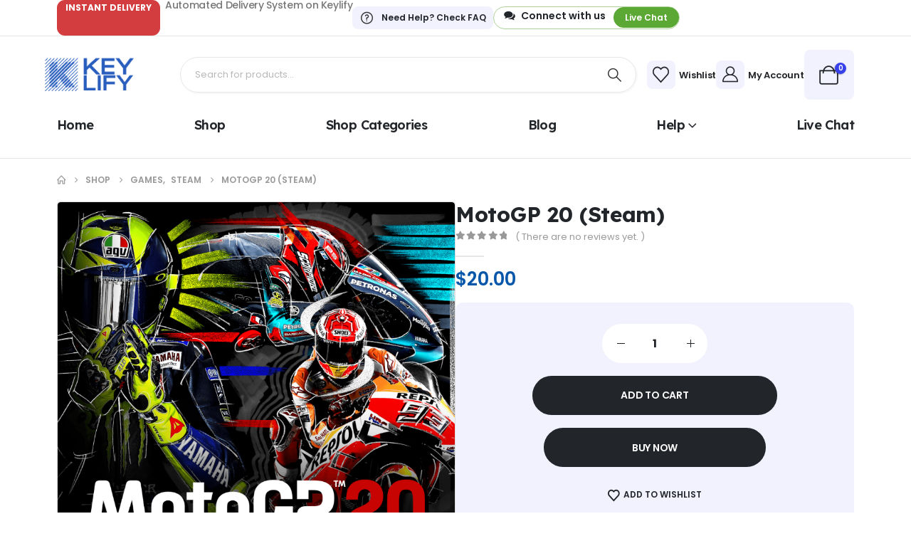

--- FILE ---
content_type: text/html; charset=UTF-8
request_url: https://keylify.com/product/motogp-20/
body_size: 38247
content:
	<!DOCTYPE html>
	<html class=""  dir="ltr" lang="en-US" prefix="og: https://ogp.me/ns#">
	<head>
		<meta http-equiv="X-UA-Compatible" content="IE=edge" />
		<meta http-equiv="Content-Type" content="text/html; charset=UTF-8" />
		<meta name="viewport" content="width=device-width, initial-scale=1, minimum-scale=1" />

		<link rel="profile" href="https://gmpg.org/xfn/11" />
		<link rel="pingback" href="https://keylify.com/xmlrpc.php" />
						<script>document.documentElement.className = document.documentElement.className + ' yes-js js_active js'</script>
			<title>MotoGP 20 (Steam) - Keylify</title>

		<!-- All in One SEO Pro 4.9.0 - aioseo.com -->
	<meta name="description" content="Release date: 23/04/2020 Rev up your engines for a new chapter of the MotoGP™ series! MotoGP™20 is back with a revived Managerial Career mode and more. Awaiting you are even more realistic graphics, improved gameplay, a new way to experience the historic content and all the excitement of the 2020 season! Features MANAGERIAL CAREER MODE" />
	<meta name="robots" content="max-image-preview:large" />
	<link rel="canonical" href="https://keylify.com/product/motogp-20/" />
	<meta name="generator" content="All in One SEO Pro (AIOSEO) 4.9.0" />
		<meta property="og:locale" content="en_US" />
		<meta property="og:site_name" content="Keylify - Buy Cheap Keys for Software and Games" />
		<meta property="og:type" content="article" />
		<meta property="og:title" content="MotoGP 20 (Steam) - Keylify" />
		<meta property="og:description" content="Release date: 23/04/2020 Rev up your engines for a new chapter of the MotoGP™ series! MotoGP™20 is back with a revived Managerial Career mode and more. Awaiting you are even more realistic graphics, improved gameplay, a new way to experience the historic content and all the excitement of the 2020 season! Features MANAGERIAL CAREER MODE" />
		<meta property="og:url" content="https://keylify.com/product/motogp-20/" />
		<meta property="article:published_time" content="2022-09-07T08:01:00+00:00" />
		<meta property="article:modified_time" content="2025-11-18T10:40:13+00:00" />
		<meta name="twitter:card" content="summary_large_image" />
		<meta name="twitter:title" content="MotoGP 20 (Steam) - Keylify" />
		<meta name="twitter:description" content="Release date: 23/04/2020 Rev up your engines for a new chapter of the MotoGP™ series! MotoGP™20 is back with a revived Managerial Career mode and more. Awaiting you are even more realistic graphics, improved gameplay, a new way to experience the historic content and all the excitement of the 2020 season! Features MANAGERIAL CAREER MODE" />
		<script type="application/ld+json" class="aioseo-schema">
			{"@context":"https:\/\/schema.org","@graph":[{"@type":"BreadcrumbList","@id":"https:\/\/keylify.com\/product\/motogp-20\/#breadcrumblist","itemListElement":[{"@type":"ListItem","@id":"https:\/\/keylify.com#listItem","position":1,"name":"Home","item":"https:\/\/keylify.com","nextItem":{"@type":"ListItem","@id":"https:\/\/keylify.com\/shop\/#listItem","name":"Shop"}},{"@type":"ListItem","@id":"https:\/\/keylify.com\/shop\/#listItem","position":2,"name":"Shop","item":"https:\/\/keylify.com\/shop\/","nextItem":{"@type":"ListItem","@id":"https:\/\/keylify.com\/product-category\/games\/#listItem","name":"Games"},"previousItem":{"@type":"ListItem","@id":"https:\/\/keylify.com#listItem","name":"Home"}},{"@type":"ListItem","@id":"https:\/\/keylify.com\/product-category\/games\/#listItem","position":3,"name":"Games","item":"https:\/\/keylify.com\/product-category\/games\/","nextItem":{"@type":"ListItem","@id":"https:\/\/keylify.com\/product-category\/games\/steam\/#listItem","name":"Steam"},"previousItem":{"@type":"ListItem","@id":"https:\/\/keylify.com\/shop\/#listItem","name":"Shop"}},{"@type":"ListItem","@id":"https:\/\/keylify.com\/product-category\/games\/steam\/#listItem","position":4,"name":"Steam","item":"https:\/\/keylify.com\/product-category\/games\/steam\/","nextItem":{"@type":"ListItem","@id":"https:\/\/keylify.com\/product\/motogp-20\/#listItem","name":"MotoGP 20 (Steam)"},"previousItem":{"@type":"ListItem","@id":"https:\/\/keylify.com\/product-category\/games\/#listItem","name":"Games"}},{"@type":"ListItem","@id":"https:\/\/keylify.com\/product\/motogp-20\/#listItem","position":5,"name":"MotoGP 20 (Steam)","previousItem":{"@type":"ListItem","@id":"https:\/\/keylify.com\/product-category\/games\/steam\/#listItem","name":"Steam"}}]},{"@type":"ItemPage","@id":"https:\/\/keylify.com\/product\/motogp-20\/#itempage","url":"https:\/\/keylify.com\/product\/motogp-20\/","name":"MotoGP 20 (Steam) - Keylify","description":"Release date: 23\/04\/2020 Rev up your engines for a new chapter of the MotoGP\u2122 series! MotoGP\u212220 is back with a revived Managerial Career mode and more. Awaiting you are even more realistic graphics, improved gameplay, a new way to experience the historic content and all the excitement of the 2020 season! Features MANAGERIAL CAREER MODE","inLanguage":"en-US","isPartOf":{"@id":"https:\/\/keylify.com\/#website"},"breadcrumb":{"@id":"https:\/\/keylify.com\/product\/motogp-20\/#breadcrumblist"},"image":{"@type":"ImageObject","url":"https:\/\/keylify.com\/wp-content\/uploads\/2025\/11\/mgp.png","@id":"https:\/\/keylify.com\/product\/motogp-20\/#mainImage","width":866,"height":865},"primaryImageOfPage":{"@id":"https:\/\/keylify.com\/product\/motogp-20\/#mainImage"},"datePublished":"2022-09-07T08:01:00+00:00","dateModified":"2025-11-18T10:40:13+00:00"},{"@type":"Organization","@id":"https:\/\/keylify.com\/#organization","name":"Keylify","description":"Buy Cheap Keys for Software and Games","url":"https:\/\/keylify.com\/"},{"@type":"WebPage","@id":"https:\/\/keylify.com\/product\/motogp-20\/#webpage","url":"https:\/\/keylify.com\/product\/motogp-20\/","name":"MotoGP 20 (Steam) - Keylify","description":"Release date: 23\/04\/2020 Rev up your engines for a new chapter of the MotoGP\u2122 series! MotoGP\u212220 is back with a revived Managerial Career mode and more. Awaiting you are even more realistic graphics, improved gameplay, a new way to experience the historic content and all the excitement of the 2020 season! Features MANAGERIAL CAREER MODE","inLanguage":"en-US","isPartOf":{"@id":"https:\/\/keylify.com\/#website"},"breadcrumb":{"@id":"https:\/\/keylify.com\/product\/motogp-20\/#breadcrumblist"},"image":{"@type":"ImageObject","url":"https:\/\/keylify.com\/wp-content\/uploads\/2025\/11\/mgp.png","@id":"https:\/\/keylify.com\/product\/motogp-20\/#mainImage","width":866,"height":865},"primaryImageOfPage":{"@id":"https:\/\/keylify.com\/product\/motogp-20\/#mainImage"},"datePublished":"2022-09-07T08:01:00+00:00","dateModified":"2025-11-18T10:40:13+00:00"},{"@type":"WebSite","@id":"https:\/\/keylify.com\/#website","url":"https:\/\/keylify.com\/","name":"Keylify","description":"Buy Cheap Keys for Software and Games","inLanguage":"en-US","publisher":{"@id":"https:\/\/keylify.com\/#organization"}}]}
		</script>
		<!-- All in One SEO Pro -->

<script>window._wca = window._wca || [];</script>
<link rel='dns-prefetch' href='//static.klaviyo.com' />
<link rel='dns-prefetch' href='//stats.wp.com' />
<link rel="alternate" type="application/rss+xml" title="Keylify &raquo; Feed" href="https://keylify.com/feed/" />
<link rel="alternate" type="application/rss+xml" title="Keylify &raquo; Comments Feed" href="https://keylify.com/comments/feed/" />
<link rel="alternate" type="application/rss+xml" title="Keylify &raquo; MotoGP 20 (Steam) Comments Feed" href="https://keylify.com/product/motogp-20/feed/" />
<link rel="alternate" title="oEmbed (JSON)" type="application/json+oembed" href="https://keylify.com/wp-json/oembed/1.0/embed?url=https%3A%2F%2Fkeylify.com%2Fproduct%2Fmotogp-20%2F" />
<link rel="alternate" title="oEmbed (XML)" type="text/xml+oembed" href="https://keylify.com/wp-json/oembed/1.0/embed?url=https%3A%2F%2Fkeylify.com%2Fproduct%2Fmotogp-20%2F&#038;format=xml" />
		<link rel="shortcut icon" href="//keylify.com/wp-content/uploads/2025/11/Keylify-FAV-Icon-2025-Resized.png" type="image/x-icon" />
				<link rel="apple-touch-icon" href="//keylify.com/wp-content/uploads/2025/11/Keylify-FAV-Icon-2025-Resized.png" />
				<link rel="apple-touch-icon" sizes="120x120" href="//keylify.com/wp-content/uploads/2025/11/Keylify-FAV-Icon-2025-Resized.png" />
				<link rel="apple-touch-icon" sizes="76x76" href="//keylify.com/wp-content/uploads/2025/11/Keylify-FAV-Icon-2025-Resized.png" />
				<link rel="apple-touch-icon" sizes="152x152" href="//keylify.com/wp-content/uploads/2025/11/Keylify-FAV-Icon-2025-Resized.png" />
		<style id='wp-img-auto-sizes-contain-inline-css'>
img:is([sizes=auto i],[sizes^="auto," i]){contain-intrinsic-size:3000px 1500px}
/*# sourceURL=wp-img-auto-sizes-contain-inline-css */
</style>
<style id='wp-emoji-styles-inline-css'>

	img.wp-smiley, img.emoji {
		display: inline !important;
		border: none !important;
		box-shadow: none !important;
		height: 1em !important;
		width: 1em !important;
		margin: 0 0.07em !important;
		vertical-align: -0.1em !important;
		background: none !important;
		padding: 0 !important;
	}
/*# sourceURL=wp-emoji-styles-inline-css */
</style>
<link rel='stylesheet' id='wp-block-library-css' href='https://keylify.com/wp-includes/css/dist/block-library/style.min.css?ver=6.9' media='all' />
<link rel='stylesheet' id='wc-blocks-style-css' href='https://keylify.com/wp-content/plugins/woocommerce/assets/client/blocks/wc-blocks.css?ver=wc-10.3.5' media='all' />
<style id='global-styles-inline-css'>
:root{--wp--preset--aspect-ratio--square: 1;--wp--preset--aspect-ratio--4-3: 4/3;--wp--preset--aspect-ratio--3-4: 3/4;--wp--preset--aspect-ratio--3-2: 3/2;--wp--preset--aspect-ratio--2-3: 2/3;--wp--preset--aspect-ratio--16-9: 16/9;--wp--preset--aspect-ratio--9-16: 9/16;--wp--preset--color--black: #000000;--wp--preset--color--cyan-bluish-gray: #abb8c3;--wp--preset--color--white: #ffffff;--wp--preset--color--pale-pink: #f78da7;--wp--preset--color--vivid-red: #cf2e2e;--wp--preset--color--luminous-vivid-orange: #ff6900;--wp--preset--color--luminous-vivid-amber: #fcb900;--wp--preset--color--light-green-cyan: #7bdcb5;--wp--preset--color--vivid-green-cyan: #00d084;--wp--preset--color--pale-cyan-blue: #8ed1fc;--wp--preset--color--vivid-cyan-blue: #0693e3;--wp--preset--color--vivid-purple: #9b51e0;--wp--preset--color--primary: var(--porto-primary-color);--wp--preset--color--secondary: var(--porto-secondary-color);--wp--preset--color--tertiary: var(--porto-tertiary-color);--wp--preset--color--quaternary: var(--porto-quaternary-color);--wp--preset--color--dark: var(--porto-dark-color);--wp--preset--color--light: var(--porto-light-color);--wp--preset--color--primary-hover: var(--porto-primary-light-5);--wp--preset--gradient--vivid-cyan-blue-to-vivid-purple: linear-gradient(135deg,rgb(6,147,227) 0%,rgb(155,81,224) 100%);--wp--preset--gradient--light-green-cyan-to-vivid-green-cyan: linear-gradient(135deg,rgb(122,220,180) 0%,rgb(0,208,130) 100%);--wp--preset--gradient--luminous-vivid-amber-to-luminous-vivid-orange: linear-gradient(135deg,rgb(252,185,0) 0%,rgb(255,105,0) 100%);--wp--preset--gradient--luminous-vivid-orange-to-vivid-red: linear-gradient(135deg,rgb(255,105,0) 0%,rgb(207,46,46) 100%);--wp--preset--gradient--very-light-gray-to-cyan-bluish-gray: linear-gradient(135deg,rgb(238,238,238) 0%,rgb(169,184,195) 100%);--wp--preset--gradient--cool-to-warm-spectrum: linear-gradient(135deg,rgb(74,234,220) 0%,rgb(151,120,209) 20%,rgb(207,42,186) 40%,rgb(238,44,130) 60%,rgb(251,105,98) 80%,rgb(254,248,76) 100%);--wp--preset--gradient--blush-light-purple: linear-gradient(135deg,rgb(255,206,236) 0%,rgb(152,150,240) 100%);--wp--preset--gradient--blush-bordeaux: linear-gradient(135deg,rgb(254,205,165) 0%,rgb(254,45,45) 50%,rgb(107,0,62) 100%);--wp--preset--gradient--luminous-dusk: linear-gradient(135deg,rgb(255,203,112) 0%,rgb(199,81,192) 50%,rgb(65,88,208) 100%);--wp--preset--gradient--pale-ocean: linear-gradient(135deg,rgb(255,245,203) 0%,rgb(182,227,212) 50%,rgb(51,167,181) 100%);--wp--preset--gradient--electric-grass: linear-gradient(135deg,rgb(202,248,128) 0%,rgb(113,206,126) 100%);--wp--preset--gradient--midnight: linear-gradient(135deg,rgb(2,3,129) 0%,rgb(40,116,252) 100%);--wp--preset--font-size--small: 13px;--wp--preset--font-size--medium: 20px;--wp--preset--font-size--large: 36px;--wp--preset--font-size--x-large: 42px;--wp--preset--spacing--20: 0.44rem;--wp--preset--spacing--30: 0.67rem;--wp--preset--spacing--40: 1rem;--wp--preset--spacing--50: 1.5rem;--wp--preset--spacing--60: 2.25rem;--wp--preset--spacing--70: 3.38rem;--wp--preset--spacing--80: 5.06rem;--wp--preset--shadow--natural: 6px 6px 9px rgba(0, 0, 0, 0.2);--wp--preset--shadow--deep: 12px 12px 50px rgba(0, 0, 0, 0.4);--wp--preset--shadow--sharp: 6px 6px 0px rgba(0, 0, 0, 0.2);--wp--preset--shadow--outlined: 6px 6px 0px -3px rgb(255, 255, 255), 6px 6px rgb(0, 0, 0);--wp--preset--shadow--crisp: 6px 6px 0px rgb(0, 0, 0);}:where(.is-layout-flex){gap: 0.5em;}:where(.is-layout-grid){gap: 0.5em;}body .is-layout-flex{display: flex;}.is-layout-flex{flex-wrap: wrap;align-items: center;}.is-layout-flex > :is(*, div){margin: 0;}body .is-layout-grid{display: grid;}.is-layout-grid > :is(*, div){margin: 0;}:where(.wp-block-columns.is-layout-flex){gap: 2em;}:where(.wp-block-columns.is-layout-grid){gap: 2em;}:where(.wp-block-post-template.is-layout-flex){gap: 1.25em;}:where(.wp-block-post-template.is-layout-grid){gap: 1.25em;}.has-black-color{color: var(--wp--preset--color--black) !important;}.has-cyan-bluish-gray-color{color: var(--wp--preset--color--cyan-bluish-gray) !important;}.has-white-color{color: var(--wp--preset--color--white) !important;}.has-pale-pink-color{color: var(--wp--preset--color--pale-pink) !important;}.has-vivid-red-color{color: var(--wp--preset--color--vivid-red) !important;}.has-luminous-vivid-orange-color{color: var(--wp--preset--color--luminous-vivid-orange) !important;}.has-luminous-vivid-amber-color{color: var(--wp--preset--color--luminous-vivid-amber) !important;}.has-light-green-cyan-color{color: var(--wp--preset--color--light-green-cyan) !important;}.has-vivid-green-cyan-color{color: var(--wp--preset--color--vivid-green-cyan) !important;}.has-pale-cyan-blue-color{color: var(--wp--preset--color--pale-cyan-blue) !important;}.has-vivid-cyan-blue-color{color: var(--wp--preset--color--vivid-cyan-blue) !important;}.has-vivid-purple-color{color: var(--wp--preset--color--vivid-purple) !important;}.has-black-background-color{background-color: var(--wp--preset--color--black) !important;}.has-cyan-bluish-gray-background-color{background-color: var(--wp--preset--color--cyan-bluish-gray) !important;}.has-white-background-color{background-color: var(--wp--preset--color--white) !important;}.has-pale-pink-background-color{background-color: var(--wp--preset--color--pale-pink) !important;}.has-vivid-red-background-color{background-color: var(--wp--preset--color--vivid-red) !important;}.has-luminous-vivid-orange-background-color{background-color: var(--wp--preset--color--luminous-vivid-orange) !important;}.has-luminous-vivid-amber-background-color{background-color: var(--wp--preset--color--luminous-vivid-amber) !important;}.has-light-green-cyan-background-color{background-color: var(--wp--preset--color--light-green-cyan) !important;}.has-vivid-green-cyan-background-color{background-color: var(--wp--preset--color--vivid-green-cyan) !important;}.has-pale-cyan-blue-background-color{background-color: var(--wp--preset--color--pale-cyan-blue) !important;}.has-vivid-cyan-blue-background-color{background-color: var(--wp--preset--color--vivid-cyan-blue) !important;}.has-vivid-purple-background-color{background-color: var(--wp--preset--color--vivid-purple) !important;}.has-black-border-color{border-color: var(--wp--preset--color--black) !important;}.has-cyan-bluish-gray-border-color{border-color: var(--wp--preset--color--cyan-bluish-gray) !important;}.has-white-border-color{border-color: var(--wp--preset--color--white) !important;}.has-pale-pink-border-color{border-color: var(--wp--preset--color--pale-pink) !important;}.has-vivid-red-border-color{border-color: var(--wp--preset--color--vivid-red) !important;}.has-luminous-vivid-orange-border-color{border-color: var(--wp--preset--color--luminous-vivid-orange) !important;}.has-luminous-vivid-amber-border-color{border-color: var(--wp--preset--color--luminous-vivid-amber) !important;}.has-light-green-cyan-border-color{border-color: var(--wp--preset--color--light-green-cyan) !important;}.has-vivid-green-cyan-border-color{border-color: var(--wp--preset--color--vivid-green-cyan) !important;}.has-pale-cyan-blue-border-color{border-color: var(--wp--preset--color--pale-cyan-blue) !important;}.has-vivid-cyan-blue-border-color{border-color: var(--wp--preset--color--vivid-cyan-blue) !important;}.has-vivid-purple-border-color{border-color: var(--wp--preset--color--vivid-purple) !important;}.has-vivid-cyan-blue-to-vivid-purple-gradient-background{background: var(--wp--preset--gradient--vivid-cyan-blue-to-vivid-purple) !important;}.has-light-green-cyan-to-vivid-green-cyan-gradient-background{background: var(--wp--preset--gradient--light-green-cyan-to-vivid-green-cyan) !important;}.has-luminous-vivid-amber-to-luminous-vivid-orange-gradient-background{background: var(--wp--preset--gradient--luminous-vivid-amber-to-luminous-vivid-orange) !important;}.has-luminous-vivid-orange-to-vivid-red-gradient-background{background: var(--wp--preset--gradient--luminous-vivid-orange-to-vivid-red) !important;}.has-very-light-gray-to-cyan-bluish-gray-gradient-background{background: var(--wp--preset--gradient--very-light-gray-to-cyan-bluish-gray) !important;}.has-cool-to-warm-spectrum-gradient-background{background: var(--wp--preset--gradient--cool-to-warm-spectrum) !important;}.has-blush-light-purple-gradient-background{background: var(--wp--preset--gradient--blush-light-purple) !important;}.has-blush-bordeaux-gradient-background{background: var(--wp--preset--gradient--blush-bordeaux) !important;}.has-luminous-dusk-gradient-background{background: var(--wp--preset--gradient--luminous-dusk) !important;}.has-pale-ocean-gradient-background{background: var(--wp--preset--gradient--pale-ocean) !important;}.has-electric-grass-gradient-background{background: var(--wp--preset--gradient--electric-grass) !important;}.has-midnight-gradient-background{background: var(--wp--preset--gradient--midnight) !important;}.has-small-font-size{font-size: var(--wp--preset--font-size--small) !important;}.has-medium-font-size{font-size: var(--wp--preset--font-size--medium) !important;}.has-large-font-size{font-size: var(--wp--preset--font-size--large) !important;}.has-x-large-font-size{font-size: var(--wp--preset--font-size--x-large) !important;}
/*# sourceURL=global-styles-inline-css */
</style>

<style id='classic-theme-styles-inline-css'>
/*! This file is auto-generated */
.wp-block-button__link{color:#fff;background-color:#32373c;border-radius:9999px;box-shadow:none;text-decoration:none;padding:calc(.667em + 2px) calc(1.333em + 2px);font-size:1.125em}.wp-block-file__button{background:#32373c;color:#fff;text-decoration:none}
/*# sourceURL=/wp-includes/css/classic-themes.min.css */
</style>
<link rel='stylesheet' id='contact-form-7-css' href='https://keylify.com/wp-content/plugins/contact-form-7/includes/css/styles.css?ver=6.1.3' media='all' />
<link rel='stylesheet' id='sr7css-css' href='//keylify.com/wp-content/plugins/revslider/public/css/sr7.css?ver=6.7.38' media='all' />
<link rel='stylesheet' id='photoswipe-css' href='https://keylify.com/wp-content/plugins/woocommerce/assets/css/photoswipe/photoswipe.min.css?ver=10.3.5' media='all' />
<link rel='stylesheet' id='photoswipe-default-skin-css' href='https://keylify.com/wp-content/plugins/woocommerce/assets/css/photoswipe/default-skin/default-skin.min.css?ver=10.3.5' media='all' />
<style id='woocommerce-inline-inline-css'>
.woocommerce form .form-row .required { visibility: visible; }
/*# sourceURL=woocommerce-inline-inline-css */
</style>
<link rel='stylesheet' id='alpus-plugin-framework-base-css' href='https://keylify.com/wp-content/plugins/alpus-flexbox/plugin-framework/assets/css/base.min.css?ver=1.3.0' media='all' />
<link rel='stylesheet' id='alpus-plugin-framework-css' href='https://keylify.com/wp-content/plugins/alpus-flexbox/plugin-framework/assets/css/framework.min.css?ver=1.3.0' media='all' />
<link rel='stylesheet' id='wpcbn-frontend-css' href='https://keylify.com/wp-content/plugins/wpc-buy-now-button/assets/css/frontend.css?ver=2.1.8' media='all' />
<link rel='stylesheet' id='yith-wcan-shortcodes-css' href='https://keylify.com/wp-content/plugins/yith-woocommerce-ajax-navigation/assets/css/shortcodes.css?ver=5.15.1' media='all' />
<style id='yith-wcan-shortcodes-inline-css'>
:root{
	--yith-wcan-filters_colors_titles: #434343;
	--yith-wcan-filters_colors_background: #FFFFFF;
	--yith-wcan-filters_colors_accent: #A7144C;
	--yith-wcan-filters_colors_accent_r: 167;
	--yith-wcan-filters_colors_accent_g: 20;
	--yith-wcan-filters_colors_accent_b: 76;
	--yith-wcan-color_swatches_border_radius: 100%;
	--yith-wcan-color_swatches_size: 30px;
	--yith-wcan-labels_style_background: #FFFFFF;
	--yith-wcan-labels_style_background_hover: #A7144C;
	--yith-wcan-labels_style_background_active: #A7144C;
	--yith-wcan-labels_style_text: #434343;
	--yith-wcan-labels_style_text_hover: #FFFFFF;
	--yith-wcan-labels_style_text_active: #FFFFFF;
	--yith-wcan-anchors_style_text: #434343;
	--yith-wcan-anchors_style_text_hover: #A7144C;
	--yith-wcan-anchors_style_text_active: #A7144C;
}
/*# sourceURL=yith-wcan-shortcodes-inline-css */
</style>
<link rel='stylesheet' id='yith-wfbt-style-css' href='https://keylify.com/wp-content/plugins/yith-woocommerce-frequently-bought-together/assets/css/yith-wfbt.css?ver=1.52.0' media='all' />
<style id='yith-wfbt-style-inline-css'>

                .yith-wfbt-submit-block .yith-wfbt-submit-button {
                        background: ;
                        color: ;
                }
                .yith-wfbt-submit-block .yith-wfbt-submit-button:hover {
                        background: ;
                        color: ;
                }
/*# sourceURL=yith-wfbt-style-inline-css */
</style>
<link rel='stylesheet' id='jquery-selectBox-css' href='https://keylify.com/wp-content/plugins/yith-woocommerce-wishlist/assets/css/jquery.selectBox.css?ver=1.2.0' media='all' />
<link rel='stylesheet' id='woocommerce_prettyPhoto_css-css' href='//keylify.com/wp-content/plugins/woocommerce/assets/css/prettyPhoto.css?ver=3.1.6' media='all' />
<link rel='stylesheet' id='yith-wcwl-main-css' href='https://keylify.com/wp-content/plugins/yith-woocommerce-wishlist/assets/css/style.css?ver=4.10.2' media='all' />
<style id='yith-wcwl-main-inline-css'>
 :root { --add-to-wishlist-icon-color: #222529; --added-to-wishlist-icon-color: #e27c7c; --rounded-corners-radius: 16px; --add-to-cart-rounded-corners-radius: 16px; --color-headers-background: #F4F4F4; --feedback-duration: 3s } 
 :root { --add-to-wishlist-icon-color: #222529; --added-to-wishlist-icon-color: #e27c7c; --rounded-corners-radius: 16px; --add-to-cart-rounded-corners-radius: 16px; --color-headers-background: #F4F4F4; --feedback-duration: 3s } 
/*# sourceURL=yith-wcwl-main-inline-css */
</style>
<link rel='stylesheet' id='brands-styles-css' href='https://keylify.com/wp-content/plugins/woocommerce/assets/css/brands.css?ver=10.3.5' media='all' />
<link rel='stylesheet' id='wc-key-manager-css' href='https://keylify.com/wp-content/plugins/wc-key-manager/assets/css/frontend.css?ver=3aa09260721df824b305' media='all' />
<link rel='stylesheet' id='pwb-styles-frontend-css' href='https://keylify.com/wp-content/plugins/perfect-woocommerce-brands/build/frontend/css/style.css?ver=3.6.5' media='all' />
<link rel='stylesheet' id='jquery-fixedheadertable-style-css' href='https://keylify.com/wp-content/plugins/yith-woocommerce-compare/assets/css/jquery.dataTables.css?ver=1.10.18' media='all' />
<link rel='stylesheet' id='yith_woocompare_page-css' href='https://keylify.com/wp-content/plugins/yith-woocommerce-compare/assets/css/compare.css?ver=3.5.0' media='all' />
<link rel='stylesheet' id='yith-woocompare-widget-css' href='https://keylify.com/wp-content/plugins/yith-woocommerce-compare/assets/css/widget.css?ver=3.5.0' media='all' />
<link rel='stylesheet' id='porto-fs-progress-bar-css' href='https://keylify.com/wp-content/themes/porto/inc/lib/woocommerce-shipping-progress-bar/shipping-progress-bar.css?ver=7.7.1' media='all' />
<link rel='stylesheet' id='porto-css-vars-css' href='https://keylify.com/wp-content/uploads/porto_styles/theme_css_vars.css?ver=7.7.1' media='all' />
<link rel='stylesheet' id='elementor-frontend-css' href='https://keylify.com/wp-content/uploads/elementor/css/custom-frontend.min.css?ver=1765868639' media='all' />
<link rel='stylesheet' id='elementor-post-6250-css' href='https://keylify.com/wp-content/uploads/elementor/css/post-6250.css?ver=1765868640' media='all' />
<link rel='stylesheet' id='bootstrap-css' href='https://keylify.com/wp-content/uploads/porto_styles/bootstrap.css?ver=7.7.1' media='all' />
<link rel='stylesheet' id='porto-plugins-css' href='https://keylify.com/wp-content/themes/porto/css/plugins.css?ver=7.7.1' media='all' />
<link rel='stylesheet' id='porto-theme-css' href='https://keylify.com/wp-content/themes/porto/css/theme.css?ver=7.7.1' media='all' />
<link rel='stylesheet' id='porto-header-shop-css' href='https://keylify.com/wp-content/themes/porto/css/part/header-shop.css?ver=7.7.1' media='all' />
<link rel='stylesheet' id='porto-side-nav-panel-css' href='https://keylify.com/wp-content/themes/porto/css/part/side-nav-panel.css?ver=7.7.1' media='all' />
<link rel='stylesheet' id='porto-revslider-css' href='https://keylify.com/wp-content/themes/porto/css/part/revslider.css?ver=7.7.1' media='all' />
<link rel='stylesheet' id='porto-sitemap-css' href='https://keylify.com/wp-content/themes/porto/css/part/sitemap.css?ver=7.7.1' media='all' />
<link rel='stylesheet' id='porto-media-mobile-sidebar-css' href='https://keylify.com/wp-content/themes/porto/css/part/media-mobile-sidebar.css?ver=7.7.1' media='(max-width:991px)' />
<link rel='stylesheet' id='porto-shortcodes-css' href='https://keylify.com/wp-content/uploads/porto_styles/shortcodes.css?ver=7.7.1' media='all' />
<link rel='stylesheet' id='porto-theme-shop-css' href='https://keylify.com/wp-content/themes/porto/css/theme_shop.css?ver=7.7.1' media='all' />
<link rel='stylesheet' id='porto-only-product-css' href='https://keylify.com/wp-content/themes/porto/css/part/only-product.css?ver=7.7.1' media='all' />
<link rel='stylesheet' id='porto-yit-compare-css' href='https://keylify.com/wp-content/themes/porto/css/part/yit-compare.css?ver=7.7.1' media='all' />
<link rel='stylesheet' id='porto-shop-sidebar-base-css' href='https://keylify.com/wp-content/themes/porto/css/part/shop-sidebar-base.css?ver=7.7.1' media='all' />
<link rel='stylesheet' id='porto-shop-fbt-css' href='https://keylify.com/wp-content/themes/porto/css/theme/shop/other/fbt.css?ver=7.7.1' media='all' />
<link rel='stylesheet' id='porto-pwb-filter-css' href='https://keylify.com/wp-content/themes/porto/css/theme/shop/other/pw-brand-filter.css?ver=7.7.1' media='all' />
<link rel='stylesheet' id='porto-theme-elementor-css' href='https://keylify.com/wp-content/themes/porto/css/theme_elementor.css?ver=7.7.1' media='all' />
<link rel='stylesheet' id='porto-theme-radius-css' href='https://keylify.com/wp-content/themes/porto/css/theme_radius.css?ver=7.7.1' media='all' />
<link rel='stylesheet' id='porto-dynamic-style-css' href='https://keylify.com/wp-content/uploads/porto_styles/dynamic_style.css?ver=7.7.1' media='all' />
<link rel='stylesheet' id='porto-type-builder-css' href='https://keylify.com/wp-content/plugins/porto-functionality/builders/assets/type-builder.css?ver=3.7.2' media='all' />
<link rel='stylesheet' id='porto-sp-layout-css' href='https://keylify.com/wp-content/themes/porto/css/theme/shop/single-product/builder.css?ver=7.7.1' media='all' />
<link rel='stylesheet' id='porto-single-post-style-css' href='https://keylify.com/wp-content/themes/porto/css/theme/blog/single-post/modern.css?ver=7.7.1' media='all' />
<link rel='stylesheet' id='widget-heading-css' href='https://keylify.com/wp-content/plugins/elementor/assets/css/widget-heading.min.css?ver=3.33.2' media='all' />
<link rel='stylesheet' id='widget-icon-list-css' href='https://keylify.com/wp-content/uploads/elementor/css/custom-widget-icon-list.min.css?ver=1765868639' media='all' />
<link rel='stylesheet' id='elementor-post-24-css' href='https://keylify.com/wp-content/uploads/elementor/css/post-24.css?ver=7.7.1' media='all' />
<link rel='stylesheet' id='widget-image-css' href='https://keylify.com/wp-content/plugins/elementor/assets/css/widget-image.min.css?ver=3.33.2' media='all' />
<link rel='stylesheet' id='elementor-post-1590-css' href='https://keylify.com/wp-content/uploads/elementor/css/post-1590.css?ver=7.7.1' media='all' />
<link rel='stylesheet' id='widget-divider-css' href='https://keylify.com/wp-content/plugins/elementor/assets/css/widget-divider.min.css?ver=3.33.2' media='all' />
<link rel='stylesheet' id='elementor-post-711-css' href='https://keylify.com/wp-content/uploads/elementor/css/post-711.css?ver=7.7.1' media='all' />
<link rel='stylesheet' id='elementor-post-1828-css' href='https://keylify.com/wp-content/uploads/elementor/css/post-1828.css?ver=7.7.1' media='all' />
<link rel='stylesheet' id='porto-style-css' href='https://keylify.com/wp-content/themes/porto/style.css?ver=7.7.1' media='all' />
<style id='porto-style-inline-css'>
.side-header-narrow-bar-logo{max-width:130px}@media (min-width:992px){}.page-top ul.breadcrumb > li.home{display:inline-block}.page-top ul.breadcrumb > li.home a{position:relative;width:1em;text-indent:-9999px}.page-top ul.breadcrumb > li.home a:after{content:"\e883";font-family:'porto';float:left;text-indent:0}.product-images .img-thumbnail .inner,.product-images .img-thumbnail .inner img{-webkit-transform:none;transform:none}.sticky-product{position:fixed;top:0;left:0;width:100%;z-index:1001;background-color:#fff;box-shadow:0 3px 5px rgba(0,0,0,0.08);padding:15px 0}.sticky-product.pos-bottom{top:auto;bottom:var(--porto-icon-menus-mobile,0);box-shadow:0 -3px 5px rgba(0,0,0,0.08)}.sticky-product .container{display:-ms-flexbox;display:flex;-ms-flex-align:center;align-items:center;-ms-flex-wrap:wrap;flex-wrap:wrap}.sticky-product .sticky-image{max-width:60px;margin-right:15px}.sticky-product .add-to-cart{-ms-flex:1;flex:1;text-align:right;margin-top:5px}.sticky-product .product-name{font-size:16px;font-weight:600;line-height:inherit;margin-bottom:0}.sticky-product .sticky-detail{line-height:1.5;display:-ms-flexbox;display:flex}.sticky-product .star-rating{margin:5px 15px;font-size:1em}.sticky-product .availability{padding-top:2px}.sticky-product .sticky-detail .price{font-family:Lexend,Lexend,sans-serif;font-weight:400;margin-bottom:0;font-size:1.3em;line-height:1.5}.sticky-product.pos-top:not(.hide){top:0;opacity:1;visibility:visible;transform:translate3d( 0,0,0 )}.sticky-product.pos-top.scroll-down{opacity:0 !important;visibility:hidden;transform:translate3d( 0,-100%,0 )}.sticky-product.sticky-ready{transition:left .3s,visibility 0.3s,opacity 0.3s,transform 0.3s,top 0.3s ease}.sticky-product .quantity.extra-type{display:none}@media (min-width:992px){body.single-product .sticky-product .container{padding-left:calc(var(--porto-grid-gutter-width) / 2);padding-right:calc(var(--porto-grid-gutter-width) / 2)}}.sticky-product .container{padding-left:var(--porto-fluid-spacing);padding-right:var(--porto-fluid-spacing)}@media (max-width:768px){.sticky-product .sticky-image,.sticky-product .sticky-detail,.sticky-product{display:none}.sticky-product.show-mobile{display:block;padding-top:10px;padding-bottom:10px}.sticky-product.show-mobile .add-to-cart{margin-top:0}.sticky-product.show-mobile .single_add_to_cart_button{margin:0;width:100%}}.nav-shadow .elementor-swiper-button-next,.nav-shadow .owl-next{box-shadow:2px 2px 0 0 rgba(0,0,0,0.03)}.nav-shadow .elementor-swiper-button-prev,.nav-shadow .owl-prev{box-shadow:-2px 2px 0 0 rgba(0,0,0,0.03)}.custom-nav .porto-carousel .owl-nav > button{border:1px solid #E7E7E7;transition:background .3s,border .3s,color .3s}.custom-nav .porto-carousel .owl-nav > button:hover{border-color:var(--porto-primary-color)}.custom-nav .owl-nav button.disabled{opacity:0;visibility:hidden}.page-top{margin-top:7px}.product.type-product .labels > *,.single-product .summary-before .labels > *{border-radius:15px}.single-product .product-image-slider,.single-product .product-thumbnails .img-thumbnail{border-radius:10px;overflow:hidden}.woocommerce-wishlist .page-top{margin-top:0;border:none}@media (max-width:1479px){.hero-slider{font-size:13px}}@media (max-width:1159px){.hero-slider{font-size:11px}}@media (max-width:991px){.hero-slider{font-size:9px}}@media (max-width:575px){.hero-slider .swiper-slide .slide-title .elementor-widget-container{margin-bottom:1.2rem}.hero-slider .swiper-slide .elementor-widget .btn{font-size:11px;padding:.55em 1.47em}}.custom-services .swiper-wrapper .swiper-slide{height:auto}.custom-services .porto-icon{position:relative;z-index:1}.custom-services .porto-icon::after{content:'';position:absolute;top:-2px;right:3px;width:.75em;height:.8em;background-color:#eff1f5;border-radius:50%;z-index:-1}.porto_countdown .porto_countdown-row .porto_countdown-section:last-child{margin-right:0}.custom-divider .porto_countdown-section{position:relative}.custom-divider .porto_countdown-section:not(:last-child)::after{content:':';position:absolute;top:50%;right:-19px;transform:translateY( -50% );font-size:30px;color:#222529}@media (max-width:767px){.custom-divider .porto_countdown-section:not(:last-child)::after{right:-13px}}.custom-tab .e-n-tabs-heading button:focus-visible{outline:none}@media (max-width:1159px) and (min-width:992px){.elementor-element .elementor-element.bundle-products-banner{width:32.5%}.elementor-element .elementor-element.bundle-products{width:67.5%}}.custom-br .hover-effect-dir{display:block;border-radius:10px;overflow:hidden}.rtl .porto_countdown .porto_countdown-row .porto_countdown-section:last-child{margin-right:31px}.rtl .porto_countdown .porto_countdown-row .porto_countdown-section:first-child{margin-right:0}.rtl .custom-divider .porto_countdown-section:not(:first-child)::after{content:':';position:absolute;top:50%;right:-19px;transform:translateY(-50%);font-size:30px;color:#222529}.rtl .custom-divider .porto_countdown-section:first-child::after{content:none}@media (max-width:767px){.rtl .porto_countdown .porto_countdown-row .porto_countdown-section:last-child{margin-right:20px}.rtl .custom-divider .porto_countdown-section:not(:first-child)::after{right:-13px}}
/*# sourceURL=porto-style-inline-css */
</style>
<link rel='stylesheet' id='porto-360-gallery-css' href='https://keylify.com/wp-content/themes/porto/inc/lib/threesixty/threesixty.css?ver=7.7.1' media='all' />
<link rel='stylesheet' id='styles-child-css' href='https://keylify.com/wp-content/themes/keylify-child-theme/style.css?ver=6.9' media='all' />
<link rel='stylesheet' id='elementor-gf-roboto-css' href='https://fonts.googleapis.com/css?family=Roboto:100,100italic,200,200italic,300,300italic,400,400italic,500,500italic,600,600italic,700,700italic,800,800italic,900,900italic&#038;display=swap' media='all' />
<link rel='stylesheet' id='elementor-gf-robotoslab-css' href='https://fonts.googleapis.com/css?family=Roboto+Slab:100,100italic,200,200italic,300,300italic,400,400italic,500,500italic,600,600italic,700,700italic,800,800italic,900,900italic&#038;display=swap' media='all' />
<link rel='stylesheet' id='elementor-gf-poppins-css' href='https://fonts.googleapis.com/css?family=Poppins:100,100italic,200,200italic,300,300italic,400,400italic,500,500italic,600,600italic,700,700italic,800,800italic,900,900italic&#038;display=swap' media='all' />
<link rel='stylesheet' id='elementor-gf-lexend-css' href='https://fonts.googleapis.com/css?family=Lexend:100,100italic,200,200italic,300,300italic,400,400italic,500,500italic,600,600italic,700,700italic,800,800italic,900,900italic&#038;display=swap' media='all' />
<script data-jetpack-boost="ignore" src="//keylify.com/wp-content/plugins/revslider/public/js/libs/tptools.js?ver=6.7.38" id="tp-tools-js" async data-wp-strategy="async"></script>
<script data-jetpack-boost="ignore" src="//keylify.com/wp-content/plugins/revslider/public/js/sr7.js?ver=6.7.38" id="sr7-js" async data-wp-strategy="async"></script>
<script id="tp-js-js-extra">
var trustpilot_settings = {"key":"OnGSs5o1viVKQjMD","TrustpilotScriptUrl":"https://invitejs.trustpilot.com/tp.min.js","IntegrationAppUrl":"//ecommscript-integrationapp.trustpilot.com","PreviewScriptUrl":"//ecommplugins-scripts.trustpilot.com/v2.1/js/preview.min.js","PreviewCssUrl":"//ecommplugins-scripts.trustpilot.com/v2.1/css/preview.min.css","PreviewWPCssUrl":"//ecommplugins-scripts.trustpilot.com/v2.1/css/preview_wp.css","WidgetScriptUrl":"//widget.trustpilot.com/bootstrap/v5/tp.widget.bootstrap.min.js"};
//# sourceURL=tp-js-js-extra
</script>
<script src="https://keylify.com/wp-content/plugins/trustpilot-reviews/review/assets/js/headerScript.min.js?ver=1.0&#039; async=&#039;async" id="tp-js-js"></script>
<script src="https://keylify.com/wp-includes/js/jquery/jquery.min.js?ver=3.7.1" id="jquery-core-js"></script>
<script src="https://keylify.com/wp-includes/js/jquery/jquery-migrate.min.js?ver=3.4.1" id="jquery-migrate-js"></script>
<script src="https://keylify.com/wp-content/plugins/woocommerce/assets/js/jquery-blockui/jquery.blockUI.min.js?ver=2.7.0-wc.10.3.5" id="wc-jquery-blockui-js" defer data-wp-strategy="defer"></script>
<script id="wc-add-to-cart-js-extra">
var wc_add_to_cart_params = {"ajax_url":"/wp-admin/admin-ajax.php","wc_ajax_url":"/?wc-ajax=%%endpoint%%","i18n_view_cart":"View cart","cart_url":"https://keylify.com/cart/","is_cart":"","cart_redirect_after_add":"no"};
//# sourceURL=wc-add-to-cart-js-extra
</script>
<script src="https://keylify.com/wp-content/plugins/woocommerce/assets/js/frontend/add-to-cart.min.js?ver=10.3.5" id="wc-add-to-cart-js" defer data-wp-strategy="defer"></script>
<script src="https://keylify.com/wp-content/plugins/woocommerce/assets/js/photoswipe/photoswipe.min.js?ver=4.1.1-wc.10.3.5" id="wc-photoswipe-js" defer data-wp-strategy="defer"></script>
<script src="https://keylify.com/wp-content/plugins/woocommerce/assets/js/photoswipe/photoswipe-ui-default.min.js?ver=4.1.1-wc.10.3.5" id="wc-photoswipe-ui-default-js" defer data-wp-strategy="defer"></script>
<script id="wc-single-product-js-extra">
var wc_single_product_params = {"i18n_required_rating_text":"Please select a rating","i18n_rating_options":["1 of 5 stars","2 of 5 stars","3 of 5 stars","4 of 5 stars","5 of 5 stars"],"i18n_product_gallery_trigger_text":"View full-screen image gallery","review_rating_required":"yes","flexslider":{"rtl":false,"animation":"slide","smoothHeight":true,"directionNav":false,"controlNav":"thumbnails","slideshow":false,"animationSpeed":500,"animationLoop":false,"allowOneSlide":false},"zoom_enabled":"","zoom_options":[],"photoswipe_enabled":"1","photoswipe_options":{"shareEl":false,"closeOnScroll":false,"history":false,"hideAnimationDuration":0,"showAnimationDuration":0},"flexslider_enabled":""};
//# sourceURL=wc-single-product-js-extra
</script>
<script src="https://keylify.com/wp-content/plugins/woocommerce/assets/js/frontend/single-product.min.js?ver=10.3.5" id="wc-single-product-js" defer data-wp-strategy="defer"></script>
<script src="https://keylify.com/wp-content/plugins/woocommerce/assets/js/js-cookie/js.cookie.min.js?ver=2.1.4-wc.10.3.5" id="wc-js-cookie-js" defer data-wp-strategy="defer"></script>
<script id="woocommerce-js-extra">
var woocommerce_params = {"ajax_url":"/wp-admin/admin-ajax.php","wc_ajax_url":"/?wc-ajax=%%endpoint%%","i18n_password_show":"Show password","i18n_password_hide":"Hide password"};
//# sourceURL=woocommerce-js-extra
</script>
<script src="https://keylify.com/wp-content/plugins/woocommerce/assets/js/frontend/woocommerce.min.js?ver=10.3.5" id="woocommerce-js" defer data-wp-strategy="defer"></script>
<script src="https://stats.wp.com/s-202604.js" id="woocommerce-analytics-js" defer data-wp-strategy="defer"></script>
<script src="https://keylify.com/wp-content/plugins/wc-key-manager/assets/js/frontend.js?ver=0c72e968a3a998c10388" id="wc-key-manager-js"></script>
<script id="wc-cart-fragments-js-extra">
var wc_cart_fragments_params = {"ajax_url":"/wp-admin/admin-ajax.php","wc_ajax_url":"/?wc-ajax=%%endpoint%%","cart_hash_key":"wc_cart_hash_b9d110aa92a7385200919a5b04e6731a","fragment_name":"wc_fragments_b9d110aa92a7385200919a5b04e6731a","request_timeout":"15000"};
//# sourceURL=wc-cart-fragments-js-extra
</script>
<script src="https://keylify.com/wp-content/plugins/woocommerce/assets/js/frontend/cart-fragments.min.js?ver=10.3.5" id="wc-cart-fragments-js" defer data-wp-strategy="defer"></script>
<script id="wc-settings-dep-in-header-js-after">
console.warn( "Scripts that have a dependency on [wc-settings, wc-blocks-checkout] must be loaded in the footer, klaviyo-klaviyo-checkout-block-editor-script was registered to load in the header, but has been switched to load in the footer instead. See https://github.com/woocommerce/woocommerce-gutenberg-products-block/pull/5059" );
console.warn( "Scripts that have a dependency on [wc-settings, wc-blocks-checkout] must be loaded in the footer, klaviyo-klaviyo-checkout-block-view-script was registered to load in the header, but has been switched to load in the footer instead. See https://github.com/woocommerce/woocommerce-gutenberg-products-block/pull/5059" );
//# sourceURL=wc-settings-dep-in-header-js-after
</script>
<link rel="https://api.w.org/" href="https://keylify.com/wp-json/" /><link rel="alternate" title="JSON" type="application/json" href="https://keylify.com/wp-json/wp/v2/product/7049" /><link rel="EditURI" type="application/rsd+xml" title="RSD" href="https://keylify.com/xmlrpc.php?rsd" />
<meta name="generator" content="WordPress 6.9" />
<meta name="generator" content="WooCommerce 10.3.5" />
<link rel='shortlink' href='https://keylify.com/?p=7049' />
	<style>img#wpstats{display:none}</style>
				<script type="text/javascript" id="webfont-queue">
		WebFontConfig = {
			google: { families: [ 'Poppins:400,500,600,700','Lexend:400,500,600,700,800' ] }
		};
		(function(d) {
			var wf = d.createElement('script'), s = d.scripts[d.scripts.length - 1];
			wf.src = 'https://keylify.com/wp-content/themes/porto/js/libs/webfont.js';
			wf.async = true;
			s.parentNode.insertBefore(wf, s);
		})(document);</script>
			<noscript><style>.woocommerce-product-gallery{ opacity: 1 !important; }</style></noscript>
	<meta name="generator" content="Elementor 3.33.2; features: e_font_icon_svg, additional_custom_breakpoints; settings: css_print_method-external, google_font-enabled, font_display-swap">
			<style>
				.e-con.e-parent:nth-of-type(n+4):not(.e-lazyloaded):not(.e-no-lazyload),
				.e-con.e-parent:nth-of-type(n+4):not(.e-lazyloaded):not(.e-no-lazyload) * {
					background-image: none !important;
				}
				@media screen and (max-height: 1024px) {
					.e-con.e-parent:nth-of-type(n+3):not(.e-lazyloaded):not(.e-no-lazyload),
					.e-con.e-parent:nth-of-type(n+3):not(.e-lazyloaded):not(.e-no-lazyload) * {
						background-image: none !important;
					}
				}
				@media screen and (max-height: 640px) {
					.e-con.e-parent:nth-of-type(n+2):not(.e-lazyloaded):not(.e-no-lazyload),
					.e-con.e-parent:nth-of-type(n+2):not(.e-lazyloaded):not(.e-no-lazyload) * {
						background-image: none !important;
					}
				}
			</style>
			<link rel="preconnect" href="https://fonts.googleapis.com">
<link rel="preconnect" href="https://fonts.gstatic.com/" crossorigin>
<meta name="generator" content="Powered by Slider Revolution 6.7.38 - responsive, Mobile-Friendly Slider Plugin for WordPress with comfortable drag and drop interface." />
<link rel="icon" href="https://keylify.com/wp-content/uploads/2025/11/Keylify-FAV-Icon-2025-Resized-32x32.png" sizes="32x32" />
<link rel="icon" href="https://keylify.com/wp-content/uploads/2025/11/Keylify-FAV-Icon-2025-Resized.png" sizes="192x192" />
<link rel="apple-touch-icon" href="https://keylify.com/wp-content/uploads/2025/11/Keylify-FAV-Icon-2025-Resized.png" />
<meta name="msapplication-TileImage" content="https://keylify.com/wp-content/uploads/2025/11/Keylify-FAV-Icon-2025-Resized.png" />
<script data-jetpack-boost="ignore">
	window._tpt			??= {};
	window.SR7			??= {};
	_tpt.R				??= {};
	_tpt.R.fonts		??= {};
	_tpt.R.fonts.customFonts??= {};
	SR7.devMode			=  false;
	SR7.F 				??= {};
	SR7.G				??= {};
	SR7.LIB				??= {};
	SR7.E				??= {};
	SR7.E.gAddons		??= {};
	SR7.E.php 			??= {};
	SR7.E.nonce			= '69fb6cdd0e';
	SR7.E.ajaxurl		= 'https://keylify.com/wp-admin/admin-ajax.php';
	SR7.E.resturl		= 'https://keylify.com/wp-json/';
	SR7.E.slug_path		= 'revslider/revslider.php';
	SR7.E.slug			= 'revslider';
	SR7.E.plugin_url	= 'https://keylify.com/wp-content/plugins/revslider/';
	SR7.E.wp_plugin_url = 'https://keylify.com/wp-content/plugins/';
	SR7.E.revision		= '6.7.38';
	SR7.E.fontBaseUrl	= '';
	SR7.G.breakPoints 	= [1240,1024,778,480];
	SR7.G.fSUVW 		= false;
	SR7.E.modules 		= ['module','page','slide','layer','draw','animate','srtools','canvas','defaults','carousel','navigation','media','modifiers','migration'];
	SR7.E.libs 			= ['WEBGL'];
	SR7.E.css 			= ['csslp','cssbtns','cssfilters','cssnav','cssmedia'];
	SR7.E.resources		= {};
	SR7.E.ytnc			= false;
	SR7.JSON			??= {};
/*! Slider Revolution 7.0 - Page Processor */
!function(){"use strict";window.SR7??={},window._tpt??={},SR7.version="Slider Revolution 6.7.16",_tpt.getMobileZoom=()=>_tpt.is_mobile?document.documentElement.clientWidth/window.innerWidth:1,_tpt.getWinDim=function(t){_tpt.screenHeightWithUrlBar??=window.innerHeight;let e=SR7.F?.modal?.visible&&SR7.M[SR7.F.module.getIdByAlias(SR7.F.modal.requested)];_tpt.scrollBar=window.innerWidth!==document.documentElement.clientWidth||e&&window.innerWidth!==e.c.module.clientWidth,_tpt.winW=_tpt.getMobileZoom()*window.innerWidth-(_tpt.scrollBar||"prepare"==t?_tpt.scrollBarW??_tpt.mesureScrollBar():0),_tpt.winH=_tpt.getMobileZoom()*window.innerHeight,_tpt.winWAll=document.documentElement.clientWidth},_tpt.getResponsiveLevel=function(t,e){return SR7.G.fSUVW?_tpt.closestGE(t,window.innerWidth):_tpt.closestGE(t,_tpt.winWAll)},_tpt.mesureScrollBar=function(){let t=document.createElement("div");return t.className="RSscrollbar-measure",t.style.width="100px",t.style.height="100px",t.style.overflow="scroll",t.style.position="absolute",t.style.top="-9999px",document.body.appendChild(t),_tpt.scrollBarW=t.offsetWidth-t.clientWidth,document.body.removeChild(t),_tpt.scrollBarW},_tpt.loadCSS=async function(t,e,s){return s?_tpt.R.fonts.required[e].status=1:(_tpt.R[e]??={},_tpt.R[e].status=1),new Promise(((i,n)=>{if(_tpt.isStylesheetLoaded(t))s?_tpt.R.fonts.required[e].status=2:_tpt.R[e].status=2,i();else{const o=document.createElement("link");o.rel="stylesheet";let l="text",r="css";o["type"]=l+"/"+r,o.href=t,o.onload=()=>{s?_tpt.R.fonts.required[e].status=2:_tpt.R[e].status=2,i()},o.onerror=()=>{s?_tpt.R.fonts.required[e].status=3:_tpt.R[e].status=3,n(new Error(`Failed to load CSS: ${t}`))},document.head.appendChild(o)}}))},_tpt.addContainer=function(t){const{tag:e="div",id:s,class:i,datas:n,textContent:o,iHTML:l}=t,r=document.createElement(e);if(s&&""!==s&&(r.id=s),i&&""!==i&&(r.className=i),n)for(const[t,e]of Object.entries(n))"style"==t?r.style.cssText=e:r.setAttribute(`data-${t}`,e);return o&&(r.textContent=o),l&&(r.innerHTML=l),r},_tpt.collector=function(){return{fragment:new DocumentFragment,add(t){var e=_tpt.addContainer(t);return this.fragment.appendChild(e),e},append(t){t.appendChild(this.fragment)}}},_tpt.isStylesheetLoaded=function(t){let e=t.split("?")[0];return Array.from(document.querySelectorAll('link[rel="stylesheet"], link[rel="preload"]')).some((t=>t.href.split("?")[0]===e))},_tpt.preloader={requests:new Map,preloaderTemplates:new Map,show:function(t,e){if(!e||!t)return;const{type:s,color:i}=e;if(s<0||"off"==s)return;const n=`preloader_${s}`;let o=this.preloaderTemplates.get(n);o||(o=this.build(s,i),this.preloaderTemplates.set(n,o)),this.requests.has(t)||this.requests.set(t,{count:0});const l=this.requests.get(t);clearTimeout(l.timer),l.count++,1===l.count&&(l.timer=setTimeout((()=>{l.preloaderClone=o.cloneNode(!0),l.anim&&l.anim.kill(),void 0!==_tpt.gsap?l.anim=_tpt.gsap.fromTo(l.preloaderClone,1,{opacity:0},{opacity:1}):l.preloaderClone.classList.add("sr7-fade-in"),t.appendChild(l.preloaderClone)}),150))},hide:function(t){if(!this.requests.has(t))return;const e=this.requests.get(t);e.count--,e.count<0&&(e.count=0),e.anim&&e.anim.kill(),0===e.count&&(clearTimeout(e.timer),e.preloaderClone&&(e.preloaderClone.classList.remove("sr7-fade-in"),e.anim=_tpt.gsap.to(e.preloaderClone,.3,{opacity:0,onComplete:function(){e.preloaderClone.remove()}})))},state:function(t){if(!this.requests.has(t))return!1;return this.requests.get(t).count>0},build:(t,e="#ffffff",s="")=>{if(t<0||"off"===t)return null;const i=parseInt(t);if(t="prlt"+i,isNaN(i))return null;if(_tpt.loadCSS(SR7.E.plugin_url+"public/css/preloaders/t"+i+".css","preloader_"+t),isNaN(i)||i<6){const n=`background-color:${e}`,o=1===i||2==i?n:"",l=3===i||4==i?n:"",r=_tpt.collector();["dot1","dot2","bounce1","bounce2","bounce3"].forEach((t=>r.add({tag:"div",class:t,datas:{style:l}})));const d=_tpt.addContainer({tag:"sr7-prl",class:`${t} ${s}`,datas:{style:o}});return r.append(d),d}{let n={};if(7===i){let t;e.startsWith("#")?(t=e.replace("#",""),t=`rgba(${parseInt(t.substring(0,2),16)}, ${parseInt(t.substring(2,4),16)}, ${parseInt(t.substring(4,6),16)}, `):e.startsWith("rgb")&&(t=e.slice(e.indexOf("(")+1,e.lastIndexOf(")")).split(",").map((t=>t.trim())),t=`rgba(${t[0]}, ${t[1]}, ${t[2]}, `),t&&(n.style=`border-top-color: ${t}0.65); border-bottom-color: ${t}0.15); border-left-color: ${t}0.65); border-right-color: ${t}0.15)`)}else 12===i&&(n.style=`background:${e}`);const o=[10,0,4,2,5,9,0,4,4,2][i-6],l=_tpt.collector(),r=l.add({tag:"div",class:"sr7-prl-inner",datas:n});Array.from({length:o}).forEach((()=>r.appendChild(l.add({tag:"span",datas:{style:`background:${e}`}}))));const d=_tpt.addContainer({tag:"sr7-prl",class:`${t} ${s}`});return l.append(d),d}}},SR7.preLoader={show:(t,e)=>{"off"!==(SR7.M[t]?.settings?.pLoader?.type??"off")&&_tpt.preloader.show(e||SR7.M[t].c.module,SR7.M[t]?.settings?.pLoader??{color:"#fff",type:10})},hide:(t,e)=>{"off"!==(SR7.M[t]?.settings?.pLoader?.type??"off")&&_tpt.preloader.hide(e||SR7.M[t].c.module)},state:(t,e)=>_tpt.preloader.state(e||SR7.M[t].c.module)},_tpt.prepareModuleHeight=function(t){window.SR7.M??={},window.SR7.M[t.id]??={},"ignore"==t.googleFont&&(SR7.E.ignoreGoogleFont=!0);let e=window.SR7.M[t.id];if(null==_tpt.scrollBarW&&_tpt.mesureScrollBar(),e.c??={},e.states??={},e.settings??={},e.settings.size??={},t.fixed&&(e.settings.fixed=!0),e.c.module=document.querySelector("sr7-module#"+t.id),e.c.adjuster=e.c.module.getElementsByTagName("sr7-adjuster")[0],e.c.content=e.c.module.getElementsByTagName("sr7-content")[0],"carousel"==t.type&&(e.c.carousel=e.c.content.getElementsByTagName("sr7-carousel")[0]),null==e.c.module||null==e.c.module)return;t.plType&&t.plColor&&(e.settings.pLoader={type:t.plType,color:t.plColor}),void 0===t.plType||"off"===t.plType||SR7.preLoader.state(t.id)&&SR7.preLoader.state(t.id,e.c.module)||SR7.preLoader.show(t.id,e.c.module),_tpt.winW||_tpt.getWinDim("prepare"),_tpt.getWinDim();let s=""+e.c.module.dataset?.modal;"modal"==s||"true"==s||"undefined"!==s&&"false"!==s||(e.settings.size.fullWidth=t.size.fullWidth,e.LEV??=_tpt.getResponsiveLevel(window.SR7.G.breakPoints,t.id),t.vpt=_tpt.fillArray(t.vpt,5),e.settings.vPort=t.vpt[e.LEV],void 0!==t.el&&"720"==t.el[4]&&t.gh[4]!==t.el[4]&&"960"==t.el[3]&&t.gh[3]!==t.el[3]&&"768"==t.el[2]&&t.gh[2]!==t.el[2]&&delete t.el,e.settings.size.height=null==t.el||null==t.el[e.LEV]||0==t.el[e.LEV]||"auto"==t.el[e.LEV]?_tpt.fillArray(t.gh,5,-1):_tpt.fillArray(t.el,5,-1),e.settings.size.width=_tpt.fillArray(t.gw,5,-1),e.settings.size.minHeight=_tpt.fillArray(t.mh??[0],5,-1),e.cacheSize={fullWidth:e.settings.size?.fullWidth,fullHeight:e.settings.size?.fullHeight},void 0!==t.off&&(t.off?.t&&(e.settings.size.m??={})&&(e.settings.size.m.t=t.off.t),t.off?.b&&(e.settings.size.m??={})&&(e.settings.size.m.b=t.off.b),t.off?.l&&(e.settings.size.p??={})&&(e.settings.size.p.l=t.off.l),t.off?.r&&(e.settings.size.p??={})&&(e.settings.size.p.r=t.off.r),e.offsetPrepared=!0),_tpt.updatePMHeight(t.id,t,!0))},_tpt.updatePMHeight=(t,e,s)=>{let i=SR7.M[t];var n=i.settings.size.fullWidth?_tpt.winW:i.c.module.parentNode.offsetWidth;n=0===n||isNaN(n)?_tpt.winW:n;let o=i.settings.size.width[i.LEV]||i.settings.size.width[i.LEV++]||i.settings.size.width[i.LEV--]||n,l=i.settings.size.height[i.LEV]||i.settings.size.height[i.LEV++]||i.settings.size.height[i.LEV--]||0,r=i.settings.size.minHeight[i.LEV]||i.settings.size.minHeight[i.LEV++]||i.settings.size.minHeight[i.LEV--]||0;if(l="auto"==l?0:l,l=parseInt(l),"carousel"!==e.type&&(n-=parseInt(e.onw??0)||0),i.MP=!i.settings.size.fullWidth&&n<o||_tpt.winW<o?Math.min(1,n/o):1,e.size.fullScreen||e.size.fullHeight){let t=parseInt(e.fho)||0,s=(""+e.fho).indexOf("%")>-1;e.newh=_tpt.winH-(s?_tpt.winH*t/100:t)}else e.newh=i.MP*Math.max(l,r);if(e.newh+=(parseInt(e.onh??0)||0)+(parseInt(e.carousel?.pt)||0)+(parseInt(e.carousel?.pb)||0),void 0!==e.slideduration&&(e.newh=Math.max(e.newh,parseInt(e.slideduration)/3)),e.shdw&&_tpt.buildShadow(e.id,e),i.c.adjuster.style.height=e.newh+"px",i.c.module.style.height=e.newh+"px",i.c.content.style.height=e.newh+"px",i.states.heightPrepared=!0,i.dims??={},i.dims.moduleRect=i.c.module.getBoundingClientRect(),i.c.content.style.left="-"+i.dims.moduleRect.left+"px",!i.settings.size.fullWidth)return s&&requestAnimationFrame((()=>{n!==i.c.module.parentNode.offsetWidth&&_tpt.updatePMHeight(e.id,e)})),void _tpt.bgStyle(e.id,e,window.innerWidth==_tpt.winW,!0);_tpt.bgStyle(e.id,e,window.innerWidth==_tpt.winW,!0),requestAnimationFrame((function(){s&&requestAnimationFrame((()=>{n!==i.c.module.parentNode.offsetWidth&&_tpt.updatePMHeight(e.id,e)}))})),i.earlyResizerFunction||(i.earlyResizerFunction=function(){requestAnimationFrame((function(){_tpt.getWinDim(),_tpt.moduleDefaults(e.id,e),_tpt.updateSlideBg(t,!0)}))},window.addEventListener("resize",i.earlyResizerFunction))},_tpt.buildShadow=function(t,e){let s=SR7.M[t];null==s.c.shadow&&(s.c.shadow=document.createElement("sr7-module-shadow"),s.c.shadow.classList.add("sr7-shdw-"+e.shdw),s.c.content.appendChild(s.c.shadow))},_tpt.bgStyle=async(t,e,s,i,n)=>{const o=SR7.M[t];if((e=e??o.settings).fixed&&!o.c.module.classList.contains("sr7-top-fixed")&&(o.c.module.classList.add("sr7-top-fixed"),o.c.module.style.position="fixed",o.c.module.style.width="100%",o.c.module.style.top="0px",o.c.module.style.left="0px",o.c.module.style.pointerEvents="none",o.c.module.style.zIndex=5e3,o.c.content.style.pointerEvents="none"),null==o.c.bgcanvas){let t=document.createElement("sr7-module-bg"),l=!1;if("string"==typeof e?.bg?.color&&e?.bg?.color.includes("{"))if(_tpt.gradient&&_tpt.gsap)e.bg.color=_tpt.gradient.convert(e.bg.color);else try{let t=JSON.parse(e.bg.color);(t?.orig||t?.string)&&(e.bg.color=JSON.parse(e.bg.color))}catch(t){return}let r="string"==typeof e?.bg?.color?e?.bg?.color||"transparent":e?.bg?.color?.string??e?.bg?.color?.orig??e?.bg?.color?.color??"transparent";if(t.style["background"+(String(r).includes("grad")?"":"Color")]=r,("transparent"!==r||n)&&(l=!0),o.offsetPrepared&&(t.style.visibility="hidden"),e?.bg?.image?.src&&(t.style.backgroundImage=`url(${e?.bg?.image.src})`,t.style.backgroundSize=""==(e.bg.image?.size??"")?"cover":e.bg.image.size,t.style.backgroundPosition=e.bg.image.position,t.style.backgroundRepeat=""==e.bg.image.repeat||null==e.bg.image.repeat?"no-repeat":e.bg.image.repeat,l=!0),!l)return;o.c.bgcanvas=t,e.size.fullWidth?t.style.width=_tpt.winW-(s&&_tpt.winH<document.body.offsetHeight?_tpt.scrollBarW:0)+"px":i&&(t.style.width=o.c.module.offsetWidth+"px"),e.sbt?.use?o.c.content.appendChild(o.c.bgcanvas):o.c.module.appendChild(o.c.bgcanvas)}o.c.bgcanvas.style.height=void 0!==e.newh?e.newh+"px":("carousel"==e.type?o.dims.module.h:o.dims.content.h)+"px",o.c.bgcanvas.style.left=!s&&e.sbt?.use||o.c.bgcanvas.closest("SR7-CONTENT")?"0px":"-"+(o?.dims?.moduleRect?.left??0)+"px"},_tpt.updateSlideBg=function(t,e){const s=SR7.M[t];let i=s.settings;s?.c?.bgcanvas&&(i.size.fullWidth?s.c.bgcanvas.style.width=_tpt.winW-(e&&_tpt.winH<document.body.offsetHeight?_tpt.scrollBarW:0)+"px":preparing&&(s.c.bgcanvas.style.width=s.c.module.offsetWidth+"px"))},_tpt.moduleDefaults=(t,e)=>{let s=SR7.M[t];null!=s&&null!=s.c&&null!=s.c.module&&(s.dims??={},s.dims.moduleRect=s.c.module.getBoundingClientRect(),s.c.content.style.left="-"+s.dims.moduleRect.left+"px",s.c.content.style.width=_tpt.winW-_tpt.scrollBarW+"px","carousel"==e.type&&(s.c.module.style.overflow="visible"),_tpt.bgStyle(t,e,window.innerWidth==_tpt.winW))},_tpt.getOffset=t=>{var e=t.getBoundingClientRect(),s=window.pageXOffset||document.documentElement.scrollLeft,i=window.pageYOffset||document.documentElement.scrollTop;return{top:e.top+i,left:e.left+s}},_tpt.fillArray=function(t,e){let s,i;t=Array.isArray(t)?t:[t];let n=Array(e),o=t.length;for(i=0;i<t.length;i++)n[i+(e-o)]=t[i],null==s&&"#"!==t[i]&&(s=t[i]);for(let t=0;t<e;t++)void 0!==n[t]&&"#"!=n[t]||(n[t]=s),s=n[t];return n},_tpt.closestGE=function(t,e){let s=Number.MAX_VALUE,i=-1;for(let n=0;n<t.length;n++)t[n]-1>=e&&t[n]-1-e<s&&(s=t[n]-1-e,i=n);return++i}}();</script>
	<link rel='stylesheet' id='porto-sp-scatted-layout-css' href='https://keylify.com/wp-content/themes/porto/css/theme/shop/single-product/scatted.css?ver=7.7.1' media='all' />
</head>
	<body class="wp-singular product-template-default single single-product postid-7049 wp-embed-responsive wp-theme-porto wp-child-theme-keylify-child-theme theme-porto woocommerce woocommerce-page woocommerce-no-js yith-wcan-free porto-rounded full blog-1 elementor-default elementor-kit-6250">
	
	<div class="page-wrapper"><!-- page wrapper -->
		
											<!-- header wrapper -->
				<div class="header-wrapper">
										
<header  id="header" class="header-builder header-builder-p">
<style>.custom-menu .main-menu {
    justify-content: space-between;
}
.custom-menu ul#menu-main-menu.main-menu > li:last-child > a {
    padding-right: 0;
}
#header .mega-menu .wide .popup,
#header .porto-narrow-sub-menu {
    border: 1px solid #e7e7e7;
    box-shadow: 1px 1px 1px 1px rgba(0,0,0,0.03);
    border-radius: 10px;
    overflow: hidden;
}
.custom-cart .mini-cart .cart-head {
    padding: 22px 19px 21px;
}
.custom-wishlist .porto-icon i::before {
    margin-left: 0;
}
@media (max-width: 991px) {
    .custom-cart .mini-cart .cart-head {
        padding: 6px 5px 7px 5px;
    }
}
@media (max-width: 991px) {
    .custom-cart .mini-cart .cart-head {
        padding: 6px 4px 6px 4px;
    }
}
/* Megamenu */
.custom-font-size {
    font-size: 1rem !important;
}
@media (max-width: 1479px) {
    .megamenu-banner {
        display: none;
    }
    .lists > *:not(:last-child) {
        width: 33.33%;
    }
}</style><div class="porto-block" data-id="24"><div class="container-fluid">		<div data-elementor-type="wp-post" data-elementor-id="24" class="elementor elementor-24">
				<div class="elementor-element elementor-element-cddf40b e-flex e-con-boxed e-con e-parent" data-id="cddf40b" data-element_type="container">
					<div class="e-con-inner">
		<div class="elementor-element elementor-element-6c9c684 e-con-full e-flex e-con e-child" data-id="6c9c684" data-element_type="container">
				<div class="elementor-element elementor-element-ab906c0 elementor-widget__width-auto elementor-hidden-mobile elementor-widget elementor-widget-heading" data-id="ab906c0" data-element_type="widget" data-widget_type="heading.default">
					<p class="elementor-heading-title elementor-size-default">Instant Delivery</p>				</div>
				<div class="elementor-element elementor-element-70ca8f3 elementor-hidden-mobile elementor-widget elementor-widget-heading" data-id="70ca8f3" data-element_type="widget" data-widget_type="heading.default">
					<p class="elementor-heading-title elementor-size-default">Automated Delivery System on Keylify</p>				</div>
				</div>
		<div class="elementor-element elementor-element-e352e5a e-con-full e-flex e-con e-child" data-id="e352e5a" data-element_type="container">
				<div class="elementor-element elementor-element-db7e27c elementor-hidden-tablet elementor-hidden-mobile elementor-widget elementor-widget-porto_info_box" data-id="db7e27c" data-element_type="widget" data-widget_type="porto_info_box.default">
					<a aria-label="Need Help? Check FAQ" class="porto-sicon-box-link" href="https://keylify.com/faqs/"><div class="porto-sicon-box style_1 default-icon"><div class="porto-sicon-default"><div class="porto-just-icon-wrapper porto-icon none" style=""><i class="porto-icon-help-2"></i></div></div><div class="porto-sicon-header"><h3 class="porto-sicon-title" style="">Need Help? Check FAQ</h3></div> <!-- header --></div><!-- porto-sicon-box --></a>				</div>
		<div class="elementor-element elementor-element-8f79009 e-con-full elementor-hidden-tablet elementor-hidden-mobile e-flex e-con e-child" data-id="8f79009" data-element_type="container">
				<div class="elementor-element elementor-element-3864a41 elementor-icon-list--layout-traditional elementor-list-item-link-full_width elementor-widget elementor-widget-icon-list" data-id="3864a41" data-element_type="widget" data-widget_type="icon-list.default">
							<ul class="elementor-icon-list-items">
							<li class="elementor-icon-list-item">
											<a href="https://keylify.com/live-chat">

												<span class="elementor-icon-list-icon">
							<i aria-hidden="true" class="  porto-icon-chat"></i>						</span>
										<span class="elementor-icon-list-text">Connect with us</span>
											</a>
									</li>
						</ul>
						</div>
				<div class="elementor-element elementor-element-12bb111 elementor-widget elementor-widget-porto_button" data-id="12bb111" data-element_type="widget" data-widget_type="porto_button.default">
					<a aria-label="button" class="btn btn-md btn-quaternary btn-modern btn-full-rounded" href="https://keylify.com/live-chat"><span >Live Chat</span></a>				</div>
				</div>
				</div>
					</div>
				</div>
		<div class="elementor-element elementor-element-98db531 e-flex e-con-boxed e-con e-parent" data-id="98db531" data-element_type="container">
					<div class="e-con-inner">
				<div class="elementor-element elementor-element-0c4e07c elementor-widget elementor-widget-porto_hb_menu_icon" data-id="0c4e07c" data-element_type="widget" data-widget_type="porto_hb_menu_icon.default">
					<a  aria-label="Mobile Menu" href="#" class="mobile-toggle"><i class="  Simple-Line-Icons-menu"></i></a>				</div>
				<div class="elementor-element elementor-element-0ad7656 me-auto elementor-widget__width-initial elementor-widget-tablet__width-initial elementor-widget elementor-widget-porto_hb_logo" data-id="0ad7656" data-element_type="widget" data-widget_type="porto_hb_logo.default">
					
	<div class="logo">
	<a aria-label="Site Logo" href="https://keylify.com/" title="Keylify - Buy Cheap Keys for Software and Games"  rel="home">
		<img class="img-responsive standard-logo retina-logo" width="315" height="130" src="//keylify.com/wp-content/uploads/2025/11/Keylify-Logo-2025-Resized.png" alt="Keylify" />	</a>
	</div>
					</div>
				<div class="elementor-element elementor-element-26edd36 elementor-hidden-tablet elementor-hidden-mobile elementor-widget elementor-widget-porto_hb_search_form" data-id="26edd36" data-element_type="widget" data-widget_type="porto_hb_search_form.default">
					<div class="searchform-popup advanced-popup  advanced-search-layout ssm-advanced-search-layout search-rounded"><a  class="search-toggle" role="button" aria-label="Search Toggle" href="#"><i class="porto-icon-magnifier"></i><span class="search-text">Search</span></a>	<form action="https://keylify.com/" method="get"
		class="searchform search-layout-advanced">
		<div class="searchform-fields">
			<span class="text"><input name="s" type="text" value="" placeholder="Search for products..." autocomplete="off" /></span>
							<input type="hidden" name="post_type" value="product"/>
							<span class="button-wrap">
				<button class="btn btn-special" aria-label="Search" title="Search" type="submit">
					<i class="porto-icon-magnifier"></i>
				</button>
							</span>
		</div>
				<div class="live-search-list"></div>
			</form>
	</div>				</div>
				<div class="elementor-element elementor-element-73e5bcb elementor-hidden-tablet elementor-hidden-mobile custom-wishlist elementor-widget elementor-widget-porto_info_box" data-id="73e5bcb" data-element_type="widget" data-widget_type="porto_info_box.default">
					<a aria-label="Wishlist" class="porto-sicon-box-link" href="https://keylify.com/wishlist/"><div class="porto-sicon-box style_3 default-icon"><div class="porto-sicon-default"><div class="porto-just-icon-wrapper porto-icon advanced" style=""><i class="porto-icon-wishlist-2"></i></div></div><div class="porto-sicon-header"><h3 class="porto-sicon-title" style="">Wishlist</h3></div> <!-- header --></div><!-- porto-sicon-box --></a>				</div>
				<div class="elementor-element elementor-element-0a93c81 elementor-hidden-tablet elementor-hidden-mobile elementor-widget elementor-widget-porto_info_box" data-id="0a93c81" data-element_type="widget" data-widget_type="porto_info_box.default">
					<a aria-label="My Account" class="porto-sicon-box-link" href="https://keylify.com/my-account/"><div class="porto-sicon-box style_3 default-icon"><div class="porto-sicon-default"><div class="porto-just-icon-wrapper porto-icon advanced" style=""><i class="porto-icon-user-2"></i></div></div><div class="porto-sicon-header"><h3 class="porto-sicon-title" style="">My Account</h3></div> <!-- header --></div><!-- porto-sicon-box --></a>				</div>
				<div class="elementor-element elementor-element-aa59fa5 elementor-hidden-desktop elementor-widget elementor-widget-porto_hb_myaccount" data-id="aa59fa5" data-element_type="widget" data-widget_type="porto_hb_myaccount.default">
					<a href="https://keylify.com/my-account/" aria-label="My Account" title="My Account" class="my-account"><i class="porto-icon-user-2"></i></a>				</div>
				<div class="elementor-element elementor-element-6c912d9 elementor-hidden-tablet elementor-hidden-mobile custom-cart elementor-widget elementor-widget-porto_hb_mini_cart" data-id="6c912d9" data-element_type="widget" data-widget_type="porto_hb_mini_cart.default">
							<div id="mini-cart" aria-haspopup="true" class="mini-cart simple minicart-offcanvas">
			<div class="cart-head">
			<span class="cart-icon"><i class="minicart-icon porto-icon-cart-thick"></i><span class="cart-items">0</span></span><span class="cart-items-text">0 items</span>			</div>
			<div class="cart-popup widget_shopping_cart">
				<div class="widget_shopping_cart_content">
									<div class="cart-loading"></div>
								</div>
			</div>
		<div class="minicart-overlay"><svg viewBox="0 0 32 32" xmlns="http://www.w3.org/2000/svg"><g id="cross"><line stroke="#fff" stroke-width="2px" x1="7" x2="25" y1="7" y2="25"/><line stroke="#fff" stroke-width="2px" x1="7" x2="25" y1="25" y2="7"/></g></svg></div>		</div>
						</div>
				<div class="elementor-element elementor-element-cc98a41 elementor-hidden-desktop elementor-hidden-mobile elementor-widget elementor-widget-porto_hb_wishlist" data-id="cc98a41" data-element_type="widget" data-widget_type="porto_hb_wishlist.default">
					<a href="https://keylify.com/wishlist/" aria-label="Wishlist" title="Wishlist" class="my-wishlist"><i class="porto-icon-wishlist-2"></i></a>				</div>
				<div class="elementor-element elementor-element-dff53cf elementor-hidden-desktop custom-cart elementor-widget elementor-widget-porto_hb_mini_cart" data-id="dff53cf" data-element_type="widget" data-widget_type="porto_hb_mini_cart.default">
							<div id="mini-cart" aria-haspopup="true" class="mini-cart simple minicart-offcanvas">
			<div class="cart-head">
			<span class="cart-icon"><i class="minicart-icon porto-icon-cart-thick"></i><span class="cart-items">0</span></span><span class="cart-items-text">0 items</span>			</div>
			<div class="cart-popup widget_shopping_cart">
				<div class="widget_shopping_cart_content">
									<div class="cart-loading"></div>
								</div>
			</div>
		<div class="minicart-overlay"><svg viewBox="0 0 32 32" xmlns="http://www.w3.org/2000/svg"><g id="cross"><line stroke="#fff" stroke-width="2px" x1="7" x2="25" y1="7" y2="25"/><line stroke="#fff" stroke-width="2px" x1="7" x2="25" y1="25" y2="7"/></g></svg></div>		</div>
						</div>
					</div>
				</div>
		<div class="elementor-element elementor-element-b14f680 e-flex e-con-boxed e-con e-parent" data-id="b14f680" data-element_type="container">
					<div class="e-con-inner">
				<div class="elementor-element elementor-element-9df58bb custom-menu elementor-hidden-tablet elementor-hidden-mobile elementor-widget elementor-widget-porto_hb_menu" data-id="9df58bb" data-element_type="widget" data-widget_type="porto_hb_menu.default">
					<ul id="menu-main-menu" class="main-menu mega-menu show-arrow"><li id="nav-menu-item-7061" class="menu-item menu-item-type-post_type menu-item-object-page menu-item-home narrow"><a href="https://keylify.com/">Home</a></li>
<li id="nav-menu-item-7367" class="menu-item menu-item-type-custom menu-item-object-custom narrow"><a href="https://keylify.com/shop">Shop</a></li>
<li id="nav-menu-item-7377" class="menu-item menu-item-type-custom menu-item-object-custom narrow"><a href="#">Shop Categories</a></li>
<li id="nav-menu-item-7368" class="menu-item menu-item-type-custom menu-item-object-custom narrow"><a href="https://keylify.com/blog">Blog</a></li>
<li id="nav-menu-item-7369" class="menu-item menu-item-type-custom menu-item-object-custom menu-item-has-children has-sub narrow"><a href="#">Help</a>
<div class="popup"><div class="inner" style=""><ul class="sub-menu porto-narrow-sub-menu">
	<li id="nav-menu-item-7370" class="menu-item menu-item-type-custom menu-item-object-custom" data-cols="1"><a href="https://keylify.com/faq">FAQs</a></li>
	<li id="nav-menu-item-7372" class="menu-item menu-item-type-custom menu-item-object-custom" data-cols="1"><a href="https://keylify.com/contact-us">Contact Us</a></li>
	<li id="nav-menu-item-7373" class="menu-item menu-item-type-custom menu-item-object-custom" data-cols="1"><a href="https://keylify.com/terms-and-conditions/">Terms and Conditions</a></li>
	<li id="nav-menu-item-7374" class="menu-item menu-item-type-custom menu-item-object-custom" data-cols="1"><a href="https://keylify.com/privacy-policy/">Privacy Policy</a></li>
	<li id="nav-menu-item-7375" class="menu-item menu-item-type-custom menu-item-object-custom" data-cols="1"><a href="https://keylify.com/refunds-returns-policy/">Returns and Refunds</a></li>
	<li id="nav-menu-item-7376" class="menu-item menu-item-type-custom menu-item-object-custom" data-cols="1"><a href="https://keylify.com/about-us/">About Us</a></li>
</ul></div></div>
</li>
<li id="nav-menu-item-7371" class="menu-item menu-item-type-custom menu-item-object-custom narrow"><a href="https://keylify.com/live-chat">Live Chat</a></li>
</ul>				</div>
				<div class="elementor-element elementor-element-5005c74 elementor-hidden-desktop elementor-widget elementor-widget-porto_hb_search_form" data-id="5005c74" data-element_type="widget" data-widget_type="porto_hb_search_form.default">
					<div class="searchform-popup advanced-popup  advanced-search-layout ssm-advanced-search-layout search-rounded"><a  class="search-toggle" role="button" aria-label="Search Toggle" href="#"><i class="porto-icon-magnifier"></i><span class="search-text">Search</span></a>	<form action="https://keylify.com/" method="get"
		class="searchform search-layout-advanced">
		<div class="searchform-fields">
			<span class="text"><input name="s" type="text" value="" placeholder="Search for products..." autocomplete="off" /></span>
							<input type="hidden" name="post_type" value="product"/>
							<span class="button-wrap">
				<button class="btn btn-special" aria-label="Search" title="Search" type="submit">
					<i class="porto-icon-magnifier"></i>
				</button>
							</span>
		</div>
				<div class="live-search-list"></div>
			</form>
	</div>				</div>
					</div>
				</div>
				</div>
		</div></div></header>

									</div>
				<!-- end header wrapper -->
			
			
					<section class="page-top page-header-6">
	<div class="container hide-title">
	<div class="row">
		<div class="col-lg-12 clearfix">
			<div class="pt-right d-none">
								<h1 class="page-title">MotoGP 20 (Steam)</h1>
							</div>
							<div class="breadcrumbs-wrap pt-left">
					<ul class="breadcrumb" itemscope itemtype="https://schema.org/BreadcrumbList"><li class="home" itemprop="itemListElement" itemscope itemtype="https://schema.org/ListItem"><a itemprop="item" href="https://keylify.com" title="Go to Home Page"><span itemprop="name">Home</span></a><meta itemprop="position" content="1" /><i class="delimiter delimiter-2"></i></li><li itemprop="itemListElement" itemscope itemtype="https://schema.org/ListItem"><a itemprop="item" href="https://keylify.com/shop/"><span itemprop="name">Shop</span></a><meta itemprop="position" content="2" /><i class="delimiter delimiter-2"></i></li><li><span itemprop="itemListElement" itemscope itemtype="https://schema.org/ListItem"><a itemprop="item" href="https://keylify.com/product-category/games/"><span itemprop="name">Games</span></a><meta itemprop="position" content="3" /></span>, <span itemprop="itemListElement" itemscope itemtype="https://schema.org/ListItem"><a itemprop="item" href="https://keylify.com/product-category/games/steam/"><span itemprop="name">Steam</span></a><meta itemprop="position" content="4" /></span><i class="delimiter delimiter-2"></i></li><li>MotoGP 20 (Steam)</li></ul>				</div>
								</div>
	</div>
</div>
	</section>
	
		<div id="main" class="column1 boxed"><!-- main -->

			<div class="container">
			<div class="row main-content-wrap">

			<!-- main content -->
			<div class="main-content col-lg-12">

			
	<div id="primary" class="content-area"><main id="content" class="site-main">

					
			<div class="woocommerce-notices-wrapper"></div>
<div id="product-7049" class="product type-product post-7049 status-publish first instock product_cat-games product_cat-steam product_tag-multiplayer product_tag-racing product_tag-simulation product_tag-sports has-post-thumbnail virtual taxable purchasable product-type-simple product-layout-builder">

<style>.single-product .main-content {
    padding-top: 0;
}
.single-product .product-image-slider.owl-carousel .owl-nav [class*=owl-] {
    font-size: 42px;
}
.single-product .product-image-slider.owl-carousel .owl-nav .owl-next {
    right: 26px;
}
.single-product .product-image-slider.owl-carousel .owl-nav .owl-prev {
    left: 26px;
}
.woocommerce-message {
    padding: 0;
    margin: -8px 0 20px;
}
.custom-sticky {
    position: sticky;
    top: 20px;
}
.single-product .product_meta span span.sku {
    font-weight: 700;
    color: #222529;
}
.custom-cart .variations {
    min-width: 100%;
}
.custom-cart .variations .reset_variations {
    background-color: var(--porto-color-dark);
    color: var(--porto-light-color);
}
.custom-cart .variations tr {
    display: flex;
    flex-direction: column;
    justify-content: center;
    align-items: center;
}
.custom-cart .variations .label {
    padding-right: 0;
    font-size: 1rem;
    font-weight: 600;
}
.custom-cart .variations .label label {
    text-transform: capitalize;
    line-height: 22px;
}
.custom-cart .filter-item-list .filter-color {
    margin: 5px 9px;
    --porto-sw-size: 32px;
    border: none;
}
.custom-cart .filter-item-list .filter-color::before {
    content: "";
    position: absolute;
    left: -6px;
    top: -6px;
    right: -6px;
    bottom: -6px;
    border: 2px solid #e7e7e7;
    border-radius: 50%;
}
.custom-cart .filter-item-list .active .filter-color::before {
    border-color: #222529;
}
.single-product .custom-cart .product-summary-wrap .quantity .plus {
    border-radius: 0 30px 30px 0;
}
.single-product .custom-cart .product-summary-wrap .quantity .minus {
    border-radius: 30px 0 0 30px;
}
.custom-cart div.quantity .minus:before, 
.custom-cart div.quantity .plus:before {
    width: 11px;
}
.custom-cart div.quantity .plus:after {
    margin-top: -5.5px;
    margin-left: 0.5px;
    height: 11px;
}
.custom-cart .variations_form {
    text-align: center;
}
.custom-cart form.cart:not(.variations_form), .custom-cart .single_variation_wrap .variations_button {
    flex-direction: column;
}
.custom-cart .product-summary-wrap .single_add_to_cart_button::before {
    content: none;
} 
.single-product .custom-cart .product-summary-wrap .single_add_to_cart_button {
    margin-top: 1.15rem;
    padding: 0 7.75rem;
    font-weight: 600;
    height: 55px !important;
    border-radius: 30px;
}
.custom-cart .single_variation_wrap .variations_button .view-cart-btn {
    display: none;
}
@media (max-width: 991px) {
    .single-product .custom-cart .product-summary-wrap .single_add_to_cart_button {
        padding: 0 5rem;
    }
}



/* Reviews */
#reviews .woocommerce-Reviews-title {
    margin-bottom: 1rem;
    font-size: 1.5rem;
    font-weight: 700;
}
.woocommerce-Reviews {
 display: flex;
 flex-wrap: wrap;
}
.woocommerce-Reviews > div:not(.clear) {
 width: 100%;
}
#reviews .cr-summaryBox-wrap {
 display: block;
 background: #fff;
}
#reviews .cr-summaryBox-wrap .cr-overall-rating-wrap {
 display: block;
}
#reviews .cr-summaryBox-wrap .ivole-summaryBox,
#reviews .cr-summaryBox-wrap .cr-overall-rating-wrap {
 padding-left: 0;
 padding-right: 0;
}
#reviews .cr-summaryBox-wrap .cr-average-rating {
    font-size: 40px;
    font-weight: 600;
}
#reviews .commentlist {
    margin-right: 40px;
}
#reviews .commentlist .img-thumbnail img {
    max-width: 65px;
    border-radius: 50%;
}
#reviews .comment-notes {
    margin-bottom: 1.5rem;
}
#reviews .comment-form {
    padding: 0;
    background: #fff;
}
#reviews .comment-form label {
    margin-bottom: 7px;
    font-weight: 400;
    color: #777;
}
#reviews .comment-form .comment-form-rating {
    margin-bottom: 0.8rem;
}
#reviews .comment-form textarea,
#reviews .comment-form input:not(.submit):not(#wp-comment-cookies-consent) {
    background-color: #f4f4f4;
    border-color: #f4f4f4;
    border-radius: 10px;
}
#reviews #wp-comment-cookies-consent {
    width: 20px;
    height: 20px;
    border-radius: 0;
    border-color: #c2c0ca;
}
#ivole-histogramTable {
    margin-left: 0;
}
.ivole-meter {
    height: 10px;
    background: #f3f3f3;
    box-shadow: none;
    border-radius: 5px; 
}
.ivole-meter .ivole-meter-bar {
    box-shadow: none;
    border-radius: 5px;
    background: #d8d8d8;
}

#review_form_wrapper .comment-respond {
    margin-top: 2rem;
}
#review_form_wrapper .comment-reply-title {
    font-size: 14px;
    font-weight: 600;
    letter-spacing: -.01em;
    color: #222529;
    text-transform: uppercase;
}

#reviews #comments .cr-summaryBox-wrap .crstar-rating,
#reviews span.required,
#reviews #comments .star-rating span:before {
    color: #ff5b5b;
}

#review_form {
    position: sticky;
    top: 10px;
}
#reviews .comment-form-cookies-consent {
    margin-bottom: 2rem;
}
#reviews .form-submit .submit {
    font-weight: 600;
    text-transform: uppercase;
    padding: 0.9rem 3rem;
    border-radius: 1.5rem;
    background-color: var(--porto-color-dark);
    border-color: var(--porto-color-dark);
}
#reviews .comment-form input[type=text],
#reviews .comment-form input[type=email] {
    line-height: 2;
}
#reviews .commentlist li {
    padding-left: 85px;
}
.commentlist li .comment-text p {
    font-size: 14px;
    line-height: 27px;
}
#reviews .commentlist .comment-text {
    display: flex;
    flex-direction: column;
    padding: 0;
    background: #fff;
}
#reviews .commentlist .comment-text:before {
    content: none;
}
#reviews .commentlist .star-rating {
    float: unset;
    margin-bottom: 7px;
}
.commentlist li .comment-text .meta {
    order: -1;
    margin-bottom: 10px;
}
.commentlist li .comment-text .meta strong {
    color: #222529;
}
@media(min-width: 1025px) {
 .woocommerce-Reviews {
    flex-wrap: nowrap;
 }
 #review_form_wrapper .comment-respond {
    margin-top: 53px;
 }
}

@media (max-width: 575px) {
 .commentlist li .comment_container {
    background: #fff;
 }
 #reviews .commentlist {
    margin-right: 0;
 }
 #reviews .commentlist li { 
    padding-left: 0;
 }
 #reviews .woocommerce-Reviews-title {
    font-size: 1.3rem;
 }
}</style><div class="porto-block" data-id="711">		<div data-elementor-type="wp-post" data-elementor-id="711" class="elementor elementor-711">
				<div class="elementor-element elementor-element-9a42af4 e-flex e-con-boxed e-con e-parent" data-id="9a42af4" data-element_type="container">
					<div class="e-con-inner">
		<div class="elementor-element elementor-element-842408c e-con-full e-flex e-con e-child" data-id="842408c" data-element_type="container">
				<div class="elementor-element elementor-element-f5dff3b custom-sticky elementor-widget elementor-widget-porto_cp_image" data-id="f5dff3b" data-element_type="widget" data-widget_type="porto_cp_image.default">
					<div class="product-layout-image product-layout-sticky_info product-scatted-layout"><div class="summary-before"><div class="labels"></div></div><div class="woocommerce-product-gallery woocommerce-product-gallery--with-images images">
	<div class="woocommerce-product-gallery__wrapper">
<div class="product-images images">
	<div class="product-images-block"><div class="img-thumbnail"><div class="inner"><img fetchpriority="high" width="866" height="865" src="https://keylify.com/wp-content/uploads/2025/11/mgp.png" class="woocommerce-main-image wp-post-image" alt="" href="https://keylify.com/wp-content/uploads/2025/11/mgp.png" title="mgp" data-large_image_width="866" data-large_image_height="865" decoding="async" srcset="https://keylify.com/wp-content/uploads/2025/11/mgp.png 866w, https://keylify.com/wp-content/uploads/2025/11/mgp-600x599.png 600w" sizes="(max-width: 866px) 100vw, 866px" /></div></div></div></div>

	</div>
</div>
</div>				</div>
				</div>
		<div class="elementor-element elementor-element-40f554b e-con-full e-flex e-con e-child" data-id="40f554b" data-element_type="container">
				<div class="elementor-element elementor-element-34b1ca2 elementor-widget elementor-widget-porto_cp_title" data-id="34b1ca2" data-element_type="widget" data-widget_type="porto_cp_title.default">
					<h2 class="product_title entry-title show-product-nav">MotoGP 20 (Steam)</h2>				</div>
				<div class="elementor-element elementor-element-941096f elementor-widget elementor-widget-porto_cp_rating" data-id="941096f" data-element_type="widget" data-widget_type="porto_cp_rating.default">
					
<div class="woocommerce-product-rating">
	<div class="star-rating" title="0">
		<span style="width:0%">
						<strong class="rating">0</strong> out of 5		</span>
	</div>
								<div class="review-link noreview">
				<a href="#review_form" class="woocommerce-write-review-link" rel="nofollow">( There are no reviews yet. )</a>
			</div>
					</div>
				</div>
				<div class="elementor-element elementor-element-6724c56 elementor-widget elementor-widget-porto_cp_price" data-id="6724c56" data-element_type="widget" data-widget_type="porto_cp_price.default">
					<div class="single-product-price"><p class="price"><span class="woocommerce-Price-amount amount"><bdi><span class="woocommerce-Price-currencySymbol">&#36;</span>20.00</bdi></span></p>
</div>				</div>
		<div class="elementor-element elementor-element-71f583f e-con-full e-flex e-con e-child" data-id="71f583f" data-element_type="container" data-settings="{&quot;background_background&quot;:&quot;classic&quot;}">
				<div class="elementor-element elementor-element-0d86934 custom-cart elementor-widget elementor-widget-porto_cp_add_to_cart" data-id="0d86934" data-element_type="widget" data-widget_type="porto_cp_add_to_cart.default">
					<div class="product-summary-wrap">
	
	<form class="cart" action="https://keylify.com/product/motogp-20/" method="post" enctype='multipart/form-data'>
		
			<div class="quantity buttons_added simple-type">
				<button type="button" value="-" class="minus">-</button>
		<input
			type="number"
			id="quantity_696f7c26aaa47"
			class="input-text qty text"
			step="1"
			min="1"
					name="quantity"
			value="1"
			aria-label="Product quantity"
					placeholder=""			inputmode="numeric" />
		<button type="button" value="+" class="plus">+</button>
			</div>
	
		<button type="submit" name="add-to-cart" value="7049" class="single_add_to_cart_button button alt">Add to cart</button>

		<button type="submit" name="buy-now" value="7049" class="wpcbn-btn wpcbn-btn-single wpcbn-btn-simple single_add_to_cart_button button alt" data-product_id="7049">Buy now</button>	</form>

	
</div>				</div>
				<div class="elementor-element elementor-element-b9d22db elementor-widget elementor-widget-porto_cp_wishlist" data-id="b9d22db" data-element_type="widget" data-widget_type="porto_cp_wishlist.default">
					
<div
	class="yith-wcwl-add-to-wishlist add-to-wishlist-7049 yith-wcwl-add-to-wishlist--link-style yith-wcwl-add-to-wishlist--single wishlist-fragment on-first-load"
	data-fragment-ref="7049"
	data-fragment-options="{&quot;base_url&quot;:&quot;&quot;,&quot;product_id&quot;:7049,&quot;parent_product_id&quot;:0,&quot;product_type&quot;:&quot;simple&quot;,&quot;is_single&quot;:true,&quot;in_default_wishlist&quot;:false,&quot;show_view&quot;:true,&quot;browse_wishlist_text&quot;:&quot;Browse wishlist&quot;,&quot;already_in_wishslist_text&quot;:&quot;The product is already in your wishlist!&quot;,&quot;product_added_text&quot;:&quot;Product added!&quot;,&quot;available_multi_wishlist&quot;:false,&quot;disable_wishlist&quot;:false,&quot;show_count&quot;:false,&quot;ajax_loading&quot;:false,&quot;loop_position&quot;:&quot;after_add_to_cart&quot;,&quot;item&quot;:&quot;add_to_wishlist&quot;}"
>
			
			<!-- ADD TO WISHLIST -->
			
<div class="yith-wcwl-add-button">
		<a
		href="?add_to_wishlist=7049&#038;_wpnonce=5059baf1be"
		class="add_to_wishlist single_add_to_wishlist"
		data-product-id="7049"
		data-product-type="simple"
		data-original-product-id="0"
		data-title="Add to wishlist"
		rel="nofollow"
	>
		<svg id="yith-wcwl-icon-heart-outline" class="yith-wcwl-icon-svg" fill="none" stroke-width="1.5" stroke="currentColor" viewBox="0 0 24 24" xmlns="http://www.w3.org/2000/svg">
  <path stroke-linecap="round" stroke-linejoin="round" d="M21 8.25c0-2.485-2.099-4.5-4.688-4.5-1.935 0-3.597 1.126-4.312 2.733-.715-1.607-2.377-2.733-4.313-2.733C5.1 3.75 3 5.765 3 8.25c0 7.22 9 12 9 12s9-4.78 9-12Z"></path>
</svg>		<span>Add to wishlist</span>
	</a>
</div>

			<!-- COUNT TEXT -->
			
			</div>
				</div>
		<div class="elementor-element elementor-element-4d4716b e-con-full e-flex e-con e-child" data-id="4d4716b" data-element_type="container">
				<div class="elementor-element elementor-element-5317f08 elementor-widget elementor-widget-image" data-id="5317f08" data-element_type="widget" data-widget_type="image.default">
															<img src="https://keylify.com/wp-content/uploads/elementor/thumbs/Powered-By-Stripe-Trust-Badges-rf8bfqfa48w30he2cde0to56zq74emuavbdtlmn872.png" title="Powered By Stripe &#8211; Trust Badges" alt="Powered By Stripe - Trust Badges" loading="lazy" />															</div>
				</div>
				</div>
				<div class="elementor-element elementor-element-852bf31 elementor-widget elementor-widget-porto_cp_meta" data-id="852bf31" data-element_type="widget" data-widget_type="porto_cp_meta.default">
					<div class="product_meta">

	
	
		<span class="sku_wrapper">SKU: <span class="sku">SK11MGP</span></span>

		
	<span class="posted_in">Categories: <a href="https://keylify.com/product-category/games/" rel="tag">Games</a>, <a href="https://keylify.com/product-category/games/steam/" rel="tag">Steam</a></span>
	<span class="tagged_as">Tags: <a href="https://keylify.com/product-tag/multiplayer/" rel="tag">Multiplayer</a>, <a href="https://keylify.com/product-tag/racing/" rel="tag">racing</a>, <a href="https://keylify.com/product-tag/simulation/" rel="tag">Simulation</a>, <a href="https://keylify.com/product-tag/sports/" rel="tag">Sports</a></span>
	
</div>
				</div>
		<div class="elementor-element elementor-element-c81ca1b e-con-full e-flex e-con e-child" data-id="c81ca1b" data-element_type="container">
				<div class="elementor-element elementor-element-c9c4a98 elementor-icon-list--layout-traditional elementor-list-item-link-full_width elementor-widget elementor-widget-icon-list" data-id="c9c4a98" data-element_type="widget" data-widget_type="icon-list.default">
							<ul class="elementor-icon-list-items">
							<li class="elementor-icon-list-item">
											<span class="elementor-icon-list-icon">
							<i aria-hidden="true" class="  porto-icon-check"></i>						</span>
										<span class="elementor-icon-list-text">This product is available for <span class="text-color-dark font-weight-semibold">Instant Delivery</span></span>
									</li>
						</ul>
						</div>
				</div>
		<div class="elementor-element elementor-element-2310437 e-con-full e-flex e-con e-child" data-id="2310437" data-element_type="container">
				<div class="elementor-element elementor-element-d34d32f elementor-widget elementor-widget-porto_info_box" data-id="d34d32f" data-element_type="widget" data-widget_type="porto_info_box.default">
					<a aria-label="Need Help? Check FAQs" class="porto-sicon-box-link" href="https://keylify.com/faqs"><div class="porto-sicon-box style_1 default-icon"><div class="porto-sicon-default"><div class="porto-just-icon-wrapper porto-icon none" style=""><i class="far fa-question-circle"></i></div></div><div class="porto-sicon-header"><h3 class="porto-sicon-title" style="">Need Help? Check FAQs</h3></div> <!-- header --></div><!-- porto-sicon-box --></a>				</div>
		<div class="elementor-element elementor-element-40d0bae e-con-full e-flex e-con e-child" data-id="40d0bae" data-element_type="container">
				<div class="elementor-element elementor-element-ec23223 elementor-icon-list--layout-traditional elementor-list-item-link-full_width elementor-widget elementor-widget-icon-list" data-id="ec23223" data-element_type="widget" data-widget_type="icon-list.default">
							<ul class="elementor-icon-list-items">
							<li class="elementor-icon-list-item">
											<span class="elementor-icon-list-icon">
							<i aria-hidden="true" class="  porto-icon-chat"></i>						</span>
										<span class="elementor-icon-list-text">Connect with Us</span>
									</li>
						</ul>
						</div>
				<div class="elementor-element elementor-element-7a3b55a elementor-widget elementor-widget-porto_button" data-id="7a3b55a" data-element_type="widget" data-widget_type="porto_button.default">
					<a aria-label="button" class="btn btn-md btn-quaternary btn-modern btn-full-rounded" href="https://keylify.com/live-chat"><span >Live Chat</span></a>				</div>
				</div>
				</div>
				</div>
					</div>
				</div>
		<div class="elementor-element elementor-element-de66ee4 custom-services elementor-hidden-desktop elementor-hidden-tablet elementor-hidden-mobile e-flex e-con-boxed e-con e-parent" data-id="de66ee4" data-element_type="container">
					<div class="e-con-inner">
		<div class="elementor-element elementor-element-bba2a67 e-con-full e-flex e-con e-child" data-id="bba2a67" data-element_type="container">
				<div class="elementor-element elementor-element-b8d8450 elementor-widget elementor-widget-porto_info_box" data-id="b8d8450" data-element_type="widget" data-widget_type="porto_info_box.default">
					<div class="porto-sicon-box style_1 default-icon"><div class="porto-sicon-default"><div class="porto-just-icon-wrapper porto-icon none" style=""><i class="porto-icon-shipping"></i></div></div><div class="porto-sicon-header"><h3 class="porto-sicon-title" style="">Free Shipping & Returns</h3></div> <!-- header --></div><!-- porto-sicon-box -->				</div>
				</div>
		<div class="elementor-element elementor-element-4c579a5 e-con-full e-flex e-con e-child" data-id="4c579a5" data-element_type="container">
				<div class="elementor-element elementor-element-433baa4 elementor-widget elementor-widget-porto_info_box" data-id="433baa4" data-element_type="widget" data-widget_type="porto_info_box.default">
					<div class="porto-sicon-box style_1 default-icon"><div class="porto-sicon-default"><div class="porto-just-icon-wrapper porto-icon none" style=""><i class="porto-icon-money"></i></div></div><div class="porto-sicon-header"><h3 class="porto-sicon-title" style="">Money Back Guarantee</h3></div> <!-- header --></div><!-- porto-sicon-box -->				</div>
				</div>
		<div class="elementor-element elementor-element-844408e e-con-full e-flex e-con e-child" data-id="844408e" data-element_type="container">
				<div class="elementor-element elementor-element-dc71780 elementor-widget elementor-widget-porto_info_box" data-id="dc71780" data-element_type="widget" data-widget_type="porto_info_box.default">
					<div class="porto-sicon-box style_1 default-icon"><div class="porto-sicon-default"><div class="porto-just-icon-wrapper porto-icon none" style=""><i class="porto-icon-support"></i></div></div><div class="porto-sicon-header"><h3 class="porto-sicon-title" style="">Online Support 24/7</h3></div> <!-- header --></div><!-- porto-sicon-box -->				</div>
				</div>
		<div class="elementor-element elementor-element-5eea3f2 e-con-full e-flex e-con e-child" data-id="5eea3f2" data-element_type="container">
				<div class="elementor-element elementor-element-acc9360 elementor-widget elementor-widget-porto_info_box" data-id="acc9360" data-element_type="widget" data-widget_type="porto_info_box.default">
					<div class="porto-sicon-box style_1 default-icon"><div class="porto-sicon-default"><div class="porto-just-icon-wrapper porto-icon none" style=""><i class="porto-icon-password-lock"></i></div></div><div class="porto-sicon-header"><h3 class="porto-sicon-title" style="">Secure Payment</h3></div> <!-- header --></div><!-- porto-sicon-box -->				</div>
				</div>
					</div>
				</div>
		<div class="elementor-element elementor-element-0d5af86 custom-services e-flex e-con-boxed e-con e-parent" data-id="0d5af86" data-element_type="container">
					<div class="e-con-inner">
				<div class="elementor-element elementor-element-810f53b elementor-widget-divider--view-line elementor-widget elementor-widget-divider" data-id="810f53b" data-element_type="widget" data-widget_type="divider.default">
							<div class="elementor-divider">
			<span class="elementor-divider-separator">
						</span>
		</div>
						</div>
					</div>
				</div>
		<div class="elementor-element elementor-element-a07cd5b e-flex e-con-boxed e-con e-parent" data-id="a07cd5b" data-element_type="container">
					<div class="e-con-inner">
		<div class="elementor-element elementor-element-dd3f191 e-con-full e-flex e-con e-child" data-id="dd3f191" data-element_type="container">
				<div class="elementor-element elementor-element-ea18ee4 elementor-widget elementor-widget-heading" data-id="ea18ee4" data-element_type="widget" data-widget_type="heading.default">
					<h2 class="elementor-heading-title elementor-size-default">Overview</h2>				</div>
				<div class="elementor-element elementor-element-f276bff elementor-widget elementor-widget-porto_cp_description" data-id="f276bff" data-element_type="widget" data-widget_type="porto_cp_description.default">
					<p><strong>Release date</strong>: 23/04/2020</p>
<p>Rev up your engines for a new chapter of the MotoGP™ series!</p>
<p>MotoGP™20 is back with a revived Managerial Career mode and more.</p>
<p>Awaiting you are even more realistic graphics, improved gameplay, a new way to experience the historic content and all the excitement of the 2020 season!</p>
<h2>Features</h2>
<p><strong>MANAGERIAL CAREER MODE</strong><br />
Decide whether to join a 2020 season team and race together with the official riders or join a totally brand new team following your manager&#8217;s advice. A complete entourage is ready to support you on path to the glory.</p>
<p><strong>BIKE DEVELOPMENT</strong><br />
Improve your bike&#8217;s performance during specific career tests by introducing changes to certain technical aspects:</p>
<ul class="bb_ul features-list">
<li>Electronic traction control</li>
<li>Engine brake</li>
<li>Anti-wheelie system</li>
<li>Power mapping</li>
<li>Engine</li>
<li>Frame</li>
<li>Aerodynamics.</li>
</ul>
<p>Plan your strategy!</p>
<p><strong>GRAPHIC AND TECHNICAL IMPROVEMENTS</strong><br />
MotoGP™20 introduces major graphic improvements to sky, asphalt, settings, weather, lighting, vegetation and damage on the bike, which will also have an effect on its overall performance. You will be able to enjoy more realistic physics, where you will have to learn to monitor your tire wear and the braking system.<br />
The new 3D models of the riders, the face scans of official team managers and new animations will make you feel even more immersed in the MotoGP™ world.</p>
<p><strong>GRAPHICS EDITOR</strong><br />
This year MotoGP™20 lets you customize your rider and bike using 5 different graphics editors! The editors available to you are:</p>
<ul class="bb_ul features-list">
<li>Sticker</li>
<li>Helmet</li>
<li>Racing number</li>
<li>Name on the suit</li>
<li>Livery: choose the best combination of sponsor, colors and materials for your bike, and win in style!</li>
</ul>
<p><strong>HISTORIC RIDERS</strong><br />
Compete with legendary riders like Mick Doohan, Wayne Rainey, Casey Stoner and Dani Pedrosa! New historic content and a new gaming mode await you to let you relive MotoGP™ history. You can race with 46 historic riders and 43 different bikes!</p>
<p><strong>DEDICATED SERVERS</strong><br />
Thanks to dedicated servers, you can challenge your friends online in different modes:</p>
<ul class="bb_ul features-list">
<li>Public Lobby: create a totally customizable lobby (number of laps, weather conditions, sessions), or scroll the list of available lobbies and choose the one you like best</li>
<li>Private Lobby: create a customized event and challenge your friends</li>
<li>Race Director (Pro Lobby): select the starting grid, assign penalties and direct the race!</li>
</ul>
<p><strong>UPGRADED NEURAL AI</strong><br />
Race against faster, smarter and more accurate riders with an AI more human than ever based on machine learning that will identify your actions and react accordingly.</p>
<p><strong>2020 SEASON</strong><br />
Experience the thrills of the official 2020 season!Race with all of the riders of the MotoGP™, Moto2™ and Moto3™.<br />
A new official track awaits you: race for the first time in cold Finland on the Kymi Ring track.</p>
				</div>
				</div>
		<div class="elementor-element elementor-element-b73a4d9 e-con-full e-flex e-con e-child" data-id="b73a4d9" data-element_type="container">
				<div class="elementor-element elementor-element-6fc13a3 elementor-widget elementor-widget-heading" data-id="6fc13a3" data-element_type="widget" data-widget_type="heading.default">
					<h2 class="elementor-heading-title elementor-size-default">Details</h2>				</div>
				<div class="elementor-element elementor-element-fe2da14 elementor-widget elementor-widget-porto_cp_attribute" data-id="fe2da14" data-element_type="widget" data-widget_type="porto_cp_attribute.default">
					            <link rel="stylesheet" id="porto-sp-attr-table-css" href="https://keylify.com/wp-content/plugins/porto-functionality/shortcodes//assets/cp-attribute-table/attribute-table.css?ver=7.7.1" type="text/css" media="all" />             				</div>
				</div>
					</div>
				</div>
		<div class="elementor-element elementor-element-bd988e0 e-flex e-con-boxed e-con e-parent" data-id="bd988e0" data-element_type="container">
					<div class="e-con-inner">
				<div class="elementor-element elementor-element-5144e88 elementor-widget-divider--view-line elementor-widget elementor-widget-divider" data-id="5144e88" data-element_type="widget" data-widget_type="divider.default">
							<div class="elementor-divider">
			<span class="elementor-divider-separator">
						</span>
		</div>
						</div>
				<div class="elementor-element elementor-element-ec5eb12 elementor-widget elementor-widget-porto_cp_review" data-id="ec5eb12" data-element_type="widget" data-widget_type="porto_cp_review.default">
					<div id="reviews" class="woocommerce-Reviews">
	<div id="comments">
		<h2 class="woocommerce-Reviews-title">
		Reviews		</h2>

		
			<p class="woocommerce-noreviews">There are no reviews yet.</p>

			</div>

	<hr class="tall">

	
		<div id="review_form_wrapper">
			<div id="review_form">
					<div id="respond" class="comment-respond">
		<h3 id="reply-title" class="comment-reply-title">Be the first to review &ldquo;MotoGP 20 (Steam)&rdquo; <small><a rel="nofollow" id="cancel-comment-reply-link" href="/product/motogp-20/#respond" style="display:none;">Cancel reply</a></small></h3><form action="https://keylify.com/wp-comments-post.php" method="post" id="commentform" class="comment-form"><div class="comment-form-rating"><label id="comment-form-rating-label" for="rating">Your rating&nbsp;<span class="required">*</span></label><select name="rating" id="rating" required>
							<option value="">Rate&hellip;</option>
							<option value="5">Perfect</option>
							<option value="4">Good</option>
							<option value="3">Average</option>
							<option value="2">Not that bad</option>
							<option value="1">Very poor</option>
						</select></div><p class="comment-form-comment"><label for="comment">Your review <span class="required">*</span></label><textarea id="comment" name="comment" cols="45" rows="8" required></textarea></p><p class="comment-form-author"><label for="author">Name&nbsp;<span class="required">*</span></label><input id="author" name="author" type="text" autocomplete="name" value="" size="30" required /></p>
<p class="comment-form-email"><label for="email">Email&nbsp;<span class="required">*</span></label><input id="email" name="email" type="email" autocomplete="email" value="" size="30" required /></p>
<p class="comment-form-cookies-consent"><input id="wp-comment-cookies-consent" name="wp-comment-cookies-consent" type="checkbox" value="yes" /> <label for="wp-comment-cookies-consent">Save my name, email, and website in this browser for the next time I comment.</label></p>
<p class="form-submit"><input name="submit" type="submit" id="submit" class="submit" value="Submit" /> <input type='hidden' name='comment_post_ID' value='7049' id='comment_post_ID' />
<input type='hidden' name='comment_parent' id='comment_parent' value='0' />
</p></form>	</div><!-- #respond -->
				</div>
		</div>
	
	<div class="clear"></div>
</div>
				</div>
					</div>
				</div>
		<div class="elementor-element elementor-element-dbd2848 e-flex e-con-boxed e-con e-parent" data-id="dbd2848" data-element_type="container">
					<div class="e-con-inner">
				<div class="elementor-element elementor-element-c95e381 elementor-widget elementor-widget-heading" data-id="c95e381" data-element_type="widget" data-widget_type="heading.default">
					<h2 class="elementor-heading-title elementor-size-default">Related Products</h2>				</div>
				<div class="elementor-element elementor-element-85137fc custom-nav nav-shadow elementor-widget elementor-widget-porto_cp_linked" data-id="85137fc" data-element_type="widget" data-settings="{&quot;spacing&quot;:{&quot;unit&quot;:&quot;px&quot;,&quot;size&quot;:&quot;&quot;,&quot;sizes&quot;:[]}}" data-widget_type="porto_cp_linked.default">
					<div class="porto-posts-grid porto-posts-grid-d751713988987e9331980363e24189ce porto-productskxc2"><style scope="scope">.porto-gb-c4f467fba38ec3640e871bb009064a31 .tb-hover-content{background-color:rgba(255,255,255,0);}.porto-gb-fbefcbeb9c1d2337b506509cd3f1a7fa:hover{--add-to-wishlist-icon-color:#ffffff}.porto-gb-6379e38a82efe24ff0175aa3dab0515f:hover{--add-to-wishlist-icon-color:#ffffff}.porto-gb-8c670970e42329cde36bbf3eab762596:hover{--add-to-wishlist-icon-color:#ffffff}.porto-gb-30eb31cbc888978e8446f8fc5f49b1b9 .star-rating{width:70px}.page-wrapper .porto-gb-9510313d8937e5209e7d573448d5c492{background-color:#f4f4f4;border-radius:10px 10px 10px 10px;padding:8px 9px 10px 9px;}.page-wrapper .porto-gb-c4f467fba38ec3640e871bb009064a31{}.page-wrapper .porto-gb-fbefcbeb9c1d2337b506509cd3f1a7fa{background-color:rgba(255,255,255,1);border-style:solid;border-width:1px 1px 1px 1px;border-color:rgba(231,231,231,1);border-radius:50% 50% 50% 50%;position:absolute;z-index:2;top:10px;right:10px;height:2.5rem;width:2.5rem;}.page-wrapper .porto-gb-fbefcbeb9c1d2337b506509cd3f1a7fa:hover{background-color:rgba(33,37,41,1);color:#ffffff;border-color:rgba(33,37,41,1);}.porto-gb-fbefcbeb9c1d2337b506509cd3f1a7fa{font-size:1.25rem;--porto-fs:1.25rem;line-height:2.375rem;--porto-lh:2.375rem;text-align:center;}.page-wrapper .porto-gb-6379e38a82efe24ff0175aa3dab0515f{background-color:rgba(255,255,255,1);border-style:solid;border-width:1px 1px 1px 1px;border-color:rgba(231,231,231,1);border-radius:50% 50% 50% 50%;position:absolute;z-index:2;top:60px;right:10px;height:2.5rem;width:2.5rem;}.page-wrapper .porto-gb-6379e38a82efe24ff0175aa3dab0515f:hover{background-color:rgba(33,37,41,1);color:#ffffff;border-color:rgba(33,37,41,1);}.porto-gb-6379e38a82efe24ff0175aa3dab0515f{font-size:1.25rem;--porto-fs:1.25rem;line-height:2.375rem;--porto-lh:2.375rem;text-align:center;}.page-wrapper .porto-gb-8c670970e42329cde36bbf3eab762596{background-color:rgba(255,255,255,1);border-style:solid;border-width:1px 1px 1px 1px;border-color:rgba(231,231,231,1);border-radius:50% 50% 50% 50%;position:absolute;z-index:2;top:110px;right:10px;height:2.5rem;width:2.5rem;}.page-wrapper .porto-gb-8c670970e42329cde36bbf3eab762596:hover{background-color:rgba(33,37,41,1);color:#ffffff;border-color:rgba(33,37,41,1);}.porto-gb-8c670970e42329cde36bbf3eab762596{font-size:1.25rem;--porto-fs:1.25rem;line-height:2.375rem;--porto-lh:2.375rem;text-align:center;}.page-wrapper .porto-gb-aaf4f42ae4464f1cee21c8a09d0cec2a{padding:15px 20px 20px 20px;}.page-wrapper .porto-gb-343446194a4a75584c0af21bb33034d9{margin-bottom:3px;}.porto-gb-343446194a4a75584c0af21bb33034d9{text-align:center;}.page-wrapper .porto-gb-721b9a8304c26e9dfbe829604f13a52f{}.page-wrapper .porto-gb-721b9a8304c26e9dfbe829604f13a52f{font-size:.625rem;--porto-fs:.625rem;text-transform:uppercase;line-height:1.9;--porto-lh:1.9;text-align:center;color:#999999}.porto-gb-721b9a8304c26e9dfbe829604f13a52f a:hover{color:var(--porto-dark-color)}.page-wrapper .porto-gb-647f09550392a51d39662bbd3330cd2c{margin-bottom:0px;}.porto-gb-647f09550392a51d39662bbd3330cd2c,.porto-gb-647f09550392a51d39662bbd3330cd2c p{font-size:.9375rem;--porto-fs:.9375rem;font-weight:500;line-height:1.35;--porto-lh:1.35;letter-spacing:-.025em;text-align:center;}.porto-gb-647f09550392a51d39662bbd3330cd2c a:hover,.porto-gb-647f09550392a51d39662bbd3330cd2c p a:hover{color:var(--porto-dark-color)}.page-wrapper .porto-gb-30eb31cbc888978e8446f8fc5f49b1b9{margin-bottom:11px;padding-top:8px;}.porto-gb-30eb31cbc888978e8446f8fc5f49b1b9 .star-rating{font-size:12px;--porto-fs:12px;letter-spacing:0.5px;margin-left: auto; margin-right: auto;}.page-wrapper .porto-gb-8e3470c6224b098bb08318f8978e311d{margin-bottom:0px;width:100%;}.porto-gb-8e3470c6224b098bb08318f8978e311d .price{font-size:1.125rem;--porto-fs:1.125rem;letter-spacing:-.05em;text-align:center;}.product-type-swatch .img-thumbnail,
.product-type-swatch .porto-tb-featured-image { background-color: transparent;}
.product-type-swatch .porto-tb-wishlist a { width: 100%;}

@media(max-width: 767px) {
    .product-type-swatch .tb-hover-content { opacity: 1 !Important;  }
}
@media (max-width: 575px) {
    .product-type-swatch .product-content { padding: 7px 5px 10px 5px;  }
    .product-type-swatch .price {  font-size: 1rem;  }
    .product-type-swatch .porto-tb-addcart { top: 5px; right: 5px;}
    .porto-tb-item.product-col .product-type-swatch .filter-color { --porto-sw-size: 13px;  }
}</style><div class="posts-wrap products-container has-ccols ccols-xl-4 ccols-md-3 ccols-sm-2 ccols-2 owl-carousel porto-carousel nav-pos-outside show-nav-middle has-ccols-spacing" data-plugin-options="{&quot;themeConfig&quot;:true,&quot;items&quot;:4,&quot;xl&quot;:4,&quot;md&quot;:3,&quot;sm&quot;:2,&quot;xs&quot;:2,&quot;margin&quot;:20,&quot;nav&quot;:true,&quot;dots&quot;:false}" style=""><div class="porto-tb-item product product-col post-7007 type-product status-publish has-post-thumbnail product_cat-games product_cat-ubisoft product_tag-simulation product_tag-strategy  instock virtual taxable purchasable product-type-simple"><div class="porto-section product-type-swatch overflow-hidden porto-gb-9510313d8937e5209e7d573448d5c492">
<div class="porto-tb-featured-image tb-image-type-hover product-image porto-gb-c4f467fba38ec3640e871bb009064a31" data-title="Anno History Collection (Ubisoft)"><a aria-label="post featured image" href="https://keylify.com/product/anno-history-collection/" class="img-thumbnail"><img width="1131" height="1600" src="https://keylify.com/wp-content/uploads/2025/11/s-l1600.jpg" class="img-responsive" alt="" decoding="async" srcset="https://keylify.com/wp-content/uploads/2025/11/s-l1600.jpg 1131w, https://keylify.com/wp-content/uploads/2025/11/s-l1600-600x849.jpg 600w" sizes="(max-width: 1131px) 100vw, 1131px" /></a><div class="tb-hover-content with-link"><a aria-label="post content" href="https://keylify.com/product/anno-history-collection/" class="porto-tb-link"></a><a   title="Add to cart" href="/product/motogp-20/?add-to-cart=7007" aria-describedby="woocommerce_loop_add_to_cart_link_describedby_7007" data-quantity="1" class="porto-tb-woo-link porto-tb-addcart product_type_simple viewcart-style-3 add_to_cart_button ajax_add_to_cart porto-gb-fbefcbeb9c1d2337b506509cd3f1a7fa " data-product_id="7007" data-product_sku="SK97454" aria-label="Add to cart: &ldquo;Anno History Collection (Ubisoft)&rdquo;" rel="nofollow"><i class="porto-icon-shopping-cart"></i></a><span id="woocommerce_loop_add_to_cart_link_describedby_7007" class="screen-reader-text"></span>

<div class="porto-tb-woo-link overflow-hidden hide-title porto-tb-wishlist porto-gb-6379e38a82efe24ff0175aa3dab0515f d-none d-md-block">
<div
	class="yith-wcwl-add-to-wishlist add-to-wishlist-7007 yith-wcwl-add-to-wishlist--link-style yith-wcwl-add-to-wishlist--single wishlist-fragment on-first-load"
	data-fragment-ref="7007"
	data-fragment-options="{&quot;base_url&quot;:&quot;&quot;,&quot;product_id&quot;:7007,&quot;parent_product_id&quot;:0,&quot;product_type&quot;:&quot;simple&quot;,&quot;is_single&quot;:true,&quot;in_default_wishlist&quot;:false,&quot;show_view&quot;:true,&quot;browse_wishlist_text&quot;:&quot;Browse wishlist&quot;,&quot;already_in_wishslist_text&quot;:&quot;The product is already in your wishlist!&quot;,&quot;product_added_text&quot;:&quot;Product added!&quot;,&quot;available_multi_wishlist&quot;:false,&quot;disable_wishlist&quot;:false,&quot;show_count&quot;:false,&quot;ajax_loading&quot;:false,&quot;loop_position&quot;:&quot;after_add_to_cart&quot;,&quot;item&quot;:&quot;add_to_wishlist&quot;}"
>
			
			<!-- ADD TO WISHLIST -->
			
<div class="yith-wcwl-add-button">
		<a
		href="?add_to_wishlist=7007&#038;_wpnonce=5059baf1be"
		class="add_to_wishlist single_add_to_wishlist"
		data-product-id="7007"
		data-product-type="simple"
		data-original-product-id="0"
		data-title="Add to wishlist"
		rel="nofollow"
	>
		<svg id="yith-wcwl-icon-heart-outline" class="yith-wcwl-icon-svg" fill="none" stroke-width="1.5" stroke="currentColor" viewBox="0 0 24 24" xmlns="http://www.w3.org/2000/svg">
  <path stroke-linecap="round" stroke-linejoin="round" d="M21 8.25c0-2.485-2.099-4.5-4.688-4.5-1.935 0-3.597 1.126-4.312 2.733-.715-1.607-2.377-2.733-4.313-2.733C5.1 3.75 3 5.765 3 8.25c0 7.22 9 12 9 12s9-4.78 9-12Z"></path>
</svg>		<span>Add to wishlist</span>
	</a>
</div>

			<!-- COUNT TEXT -->
			
			</div>
</div>

<div class="porto-tb-woo-link porto-tb-quickview quickview porto-gb-8c670970e42329cde36bbf3eab762596 d-none d-md-block" data-id="7007" title="Quick View"><i class="porto-icon-magnifier"></i></div></div></div>

<div class="porto-section product-content m-0 porto-gb-aaf4f42ae4464f1cee21c8a09d0cec2a">


<span class="porto-tb-meta tb-meta-product_cat text-truncate d-block porto-gb-721b9a8304c26e9dfbe829604f13a52f"><a href="https://keylify.com/product-category/games/" rel="tag">Games</a>, <a href="https://keylify.com/product-category/games/ubisoft/" rel="tag">Ubisoft</a></span>

<h3 class="porto-heading product-title porto-gb-647f09550392a51d39662bbd3330cd2c post-title" style="display:-webkit-box;-webkit-line-clamp:1;-webkit-box-orient:vertical;overflow:hidden;"><a aria-label="Post Title" href="https://keylify.com/product/anno-history-collection/">Anno History Collection (Ubisoft)</a></h3>

<div class="tb-woo-rating porto-gb-30eb31cbc888978e8446f8fc5f49b1b9">

<div class="rating-wrap">
	<div class="rating-content"><div class="star-rating" title="0"><span style="width:0%"><strong class="rating">0</strong> out of 5</span></div></div>
</div>

</div>

<div class="tb-woo-price porto-gb-8e3470c6224b098bb08318f8978e311d">
	<span class="price"><span class="woocommerce-Price-amount amount"><bdi><span class="woocommerce-Price-currencySymbol">&#36;</span>16.00</bdi></span></span>
</div>
</div>
</div></div><div class="porto-tb-item product product-col post-7052 type-product status-publish has-post-thumbnail product_cat-games product_tag-multiplayer product_tag-racing product_tag-simulation  instock virtual taxable purchasable product-type-simple"><div class="porto-section product-type-swatch overflow-hidden porto-gb-9510313d8937e5209e7d573448d5c492">
<div class="porto-tb-featured-image tb-image-type-hover product-image porto-gb-c4f467fba38ec3640e871bb009064a31" data-title="Overpass Deluxe Edition"><a aria-label="post featured image" href="https://keylify.com/product/overpass-deluxe-edition/" class="img-thumbnail"><img loading="lazy" width="271" height="377" src="https://keylify.com/wp-content/uploads/2025/11/overpass-deluxe-edition-cover.jpg" class="img-responsive" alt="" decoding="async" /></a><div class="tb-hover-content with-link"><a aria-label="post content" href="https://keylify.com/product/overpass-deluxe-edition/" class="porto-tb-link"></a><a   title="Add to cart" href="/product/motogp-20/?add-to-cart=7052" aria-describedby="woocommerce_loop_add_to_cart_link_describedby_7052" data-quantity="1" class="porto-tb-woo-link porto-tb-addcart product_type_simple viewcart-style-3 add_to_cart_button ajax_add_to_cart porto-gb-fbefcbeb9c1d2337b506509cd3f1a7fa " data-product_id="7052" data-product_sku="OV1022" aria-label="Add to cart: &ldquo;Overpass Deluxe Edition&rdquo;" rel="nofollow"><i class="porto-icon-shopping-cart"></i></a><span id="woocommerce_loop_add_to_cart_link_describedby_7052" class="screen-reader-text"></span>

<div class="porto-tb-woo-link overflow-hidden hide-title porto-tb-wishlist porto-gb-6379e38a82efe24ff0175aa3dab0515f d-none d-md-block">
<div
	class="yith-wcwl-add-to-wishlist add-to-wishlist-7052 yith-wcwl-add-to-wishlist--link-style yith-wcwl-add-to-wishlist--single wishlist-fragment on-first-load"
	data-fragment-ref="7052"
	data-fragment-options="{&quot;base_url&quot;:&quot;&quot;,&quot;product_id&quot;:7052,&quot;parent_product_id&quot;:0,&quot;product_type&quot;:&quot;simple&quot;,&quot;is_single&quot;:true,&quot;in_default_wishlist&quot;:false,&quot;show_view&quot;:true,&quot;browse_wishlist_text&quot;:&quot;Browse wishlist&quot;,&quot;already_in_wishslist_text&quot;:&quot;The product is already in your wishlist!&quot;,&quot;product_added_text&quot;:&quot;Product added!&quot;,&quot;available_multi_wishlist&quot;:false,&quot;disable_wishlist&quot;:false,&quot;show_count&quot;:false,&quot;ajax_loading&quot;:false,&quot;loop_position&quot;:&quot;after_add_to_cart&quot;,&quot;item&quot;:&quot;add_to_wishlist&quot;}"
>
			
			<!-- ADD TO WISHLIST -->
			
<div class="yith-wcwl-add-button">
		<a
		href="?add_to_wishlist=7052&#038;_wpnonce=5059baf1be"
		class="add_to_wishlist single_add_to_wishlist"
		data-product-id="7052"
		data-product-type="simple"
		data-original-product-id="0"
		data-title="Add to wishlist"
		rel="nofollow"
	>
		<svg id="yith-wcwl-icon-heart-outline" class="yith-wcwl-icon-svg" fill="none" stroke-width="1.5" stroke="currentColor" viewBox="0 0 24 24" xmlns="http://www.w3.org/2000/svg">
  <path stroke-linecap="round" stroke-linejoin="round" d="M21 8.25c0-2.485-2.099-4.5-4.688-4.5-1.935 0-3.597 1.126-4.312 2.733-.715-1.607-2.377-2.733-4.313-2.733C5.1 3.75 3 5.765 3 8.25c0 7.22 9 12 9 12s9-4.78 9-12Z"></path>
</svg>		<span>Add to wishlist</span>
	</a>
</div>

			<!-- COUNT TEXT -->
			
			</div>
</div>

<div class="porto-tb-woo-link porto-tb-quickview quickview porto-gb-8c670970e42329cde36bbf3eab762596 d-none d-md-block" data-id="7052" title="Quick View"><i class="porto-icon-magnifier"></i></div></div></div>

<div class="porto-section product-content m-0 porto-gb-aaf4f42ae4464f1cee21c8a09d0cec2a">


<span class="porto-tb-meta tb-meta-product_cat text-truncate d-block porto-gb-721b9a8304c26e9dfbe829604f13a52f"><a href="https://keylify.com/product-category/games/" rel="tag">Games</a></span>

<h3 class="porto-heading product-title porto-gb-647f09550392a51d39662bbd3330cd2c post-title" style="display:-webkit-box;-webkit-line-clamp:1;-webkit-box-orient:vertical;overflow:hidden;"><a aria-label="Post Title" href="https://keylify.com/product/overpass-deluxe-edition/">Overpass Deluxe Edition</a></h3>

<div class="tb-woo-rating porto-gb-30eb31cbc888978e8446f8fc5f49b1b9">

<div class="rating-wrap">
	<div class="rating-content"><div class="star-rating" title="0"><span style="width:0%"><strong class="rating">0</strong> out of 5</span></div></div>
</div>

</div>

<div class="tb-woo-price porto-gb-8e3470c6224b098bb08318f8978e311d">
	<span class="price"><span class="woocommerce-Price-amount amount"><bdi><span class="woocommerce-Price-currencySymbol">&#36;</span>38.48</bdi></span></span>
</div>
</div>
</div></div><div class="porto-tb-item product product-col post-7032 type-product status-publish has-post-thumbnail product_cat-games product_cat-xbox product_tag-action product_tag-cooperation product_tag-first-person product_tag-fps product_tag-multiplayer product_tag-online-co-op product_tag-shooter product_tag-simulation product_tag-singleplayer product_tag-team-based last instock virtual taxable purchasable product-type-simple"><div class="porto-section product-type-swatch overflow-hidden porto-gb-9510313d8937e5209e7d573448d5c492">
<div class="porto-tb-featured-image tb-image-type-hover product-image porto-gb-c4f467fba38ec3640e871bb009064a31" data-title="Tom Clancy&#8217;s Rainbow Six Siege Deluxe Edition Xbox ONE"><a aria-label="post featured image" href="https://keylify.com/product/tom-clancys-rainbow-six-siege-deluxe-edition-xbox-one/" class="img-thumbnail"><img loading="lazy" width="271" height="377" src="https://keylify.com/wp-content/uploads/2025/11/tom-clancys-rainbow-six-siege-deluxe-edition-xbox-one-cover.jpg" class="img-responsive" alt="" decoding="async" /></a><div class="tb-hover-content with-link"><a aria-label="post content" href="https://keylify.com/product/tom-clancys-rainbow-six-siege-deluxe-edition-xbox-one/" class="porto-tb-link"></a><a   title="Add to cart" href="/product/motogp-20/?add-to-cart=7032" aria-describedby="woocommerce_loop_add_to_cart_link_describedby_7032" data-quantity="1" class="porto-tb-woo-link porto-tb-addcart product_type_simple viewcart-style-3 add_to_cart_button ajax_add_to_cart porto-gb-fbefcbeb9c1d2337b506509cd3f1a7fa " data-product_id="7032" data-product_sku="SK01200" aria-label="Add to cart: &ldquo;Tom Clancy&#039;s Rainbow Six Siege Deluxe Edition Xbox ONE&rdquo;" rel="nofollow"><i class="porto-icon-shopping-cart"></i></a><span id="woocommerce_loop_add_to_cart_link_describedby_7032" class="screen-reader-text"></span>

<div class="porto-tb-woo-link overflow-hidden hide-title porto-tb-wishlist porto-gb-6379e38a82efe24ff0175aa3dab0515f d-none d-md-block">
<div
	class="yith-wcwl-add-to-wishlist add-to-wishlist-7032 yith-wcwl-add-to-wishlist--link-style yith-wcwl-add-to-wishlist--single wishlist-fragment on-first-load"
	data-fragment-ref="7032"
	data-fragment-options="{&quot;base_url&quot;:&quot;&quot;,&quot;product_id&quot;:7032,&quot;parent_product_id&quot;:0,&quot;product_type&quot;:&quot;simple&quot;,&quot;is_single&quot;:true,&quot;in_default_wishlist&quot;:false,&quot;show_view&quot;:true,&quot;browse_wishlist_text&quot;:&quot;Browse wishlist&quot;,&quot;already_in_wishslist_text&quot;:&quot;The product is already in your wishlist!&quot;,&quot;product_added_text&quot;:&quot;Product added!&quot;,&quot;available_multi_wishlist&quot;:false,&quot;disable_wishlist&quot;:false,&quot;show_count&quot;:false,&quot;ajax_loading&quot;:false,&quot;loop_position&quot;:&quot;after_add_to_cart&quot;,&quot;item&quot;:&quot;add_to_wishlist&quot;}"
>
			
			<!-- ADD TO WISHLIST -->
			
<div class="yith-wcwl-add-button">
		<a
		href="?add_to_wishlist=7032&#038;_wpnonce=5059baf1be"
		class="add_to_wishlist single_add_to_wishlist"
		data-product-id="7032"
		data-product-type="simple"
		data-original-product-id="0"
		data-title="Add to wishlist"
		rel="nofollow"
	>
		<svg id="yith-wcwl-icon-heart-outline" class="yith-wcwl-icon-svg" fill="none" stroke-width="1.5" stroke="currentColor" viewBox="0 0 24 24" xmlns="http://www.w3.org/2000/svg">
  <path stroke-linecap="round" stroke-linejoin="round" d="M21 8.25c0-2.485-2.099-4.5-4.688-4.5-1.935 0-3.597 1.126-4.312 2.733-.715-1.607-2.377-2.733-4.313-2.733C5.1 3.75 3 5.765 3 8.25c0 7.22 9 12 9 12s9-4.78 9-12Z"></path>
</svg>		<span>Add to wishlist</span>
	</a>
</div>

			<!-- COUNT TEXT -->
			
			</div>
</div>

<div class="porto-tb-woo-link porto-tb-quickview quickview porto-gb-8c670970e42329cde36bbf3eab762596 d-none d-md-block" data-id="7032" title="Quick View"><i class="porto-icon-magnifier"></i></div></div></div>

<div class="porto-section product-content m-0 porto-gb-aaf4f42ae4464f1cee21c8a09d0cec2a">


<span class="porto-tb-meta tb-meta-product_cat text-truncate d-block porto-gb-721b9a8304c26e9dfbe829604f13a52f"><a href="https://keylify.com/product-category/games/" rel="tag">Games</a>, <a href="https://keylify.com/product-category/games/xbox/" rel="tag">XBOX</a></span>

<h3 class="porto-heading product-title porto-gb-647f09550392a51d39662bbd3330cd2c post-title" style="display:-webkit-box;-webkit-line-clamp:1;-webkit-box-orient:vertical;overflow:hidden;"><a aria-label="Post Title" href="https://keylify.com/product/tom-clancys-rainbow-six-siege-deluxe-edition-xbox-one/">Tom Clancy's Rainbow Six Siege Deluxe Edition Xbox ONE</a></h3>

<div class="tb-woo-rating porto-gb-30eb31cbc888978e8446f8fc5f49b1b9">

<div class="rating-wrap">
	<div class="rating-content"><div class="star-rating" title="0"><span style="width:0%"><strong class="rating">0</strong> out of 5</span></div></div>
</div>

</div>

<div class="tb-woo-price porto-gb-8e3470c6224b098bb08318f8978e311d">
	<span class="price"><span class="woocommerce-Price-amount amount"><bdi><span class="woocommerce-Price-currencySymbol">&#36;</span>16.48</bdi></span></span>
</div>
</div>
</div></div><div class="porto-tb-item product product-col post-7048 type-product status-publish has-post-thumbnail product_cat-games product_cat-steam product_tag-multiplayer product_tag-racing product_tag-simulation product_tag-sports first instock virtual taxable purchasable product-type-simple"><div class="porto-section product-type-swatch overflow-hidden porto-gb-9510313d8937e5209e7d573448d5c492">
<div class="porto-tb-featured-image tb-image-type-hover product-image porto-gb-c4f467fba38ec3640e871bb009064a31" data-title="TT Isle Of Man – Ride on the Edge 2 (Steam)"><a aria-label="post featured image" href="https://keylify.com/product/tt-isle-of-man-ride-on-the-edge-2/" class="img-thumbnail"><img loading="lazy" width="576" height="866" src="https://keylify.com/wp-content/uploads/2025/11/tt.png" class="img-responsive" alt="" decoding="async" /></a><div class="tb-hover-content with-link"><a aria-label="post content" href="https://keylify.com/product/tt-isle-of-man-ride-on-the-edge-2/" class="porto-tb-link"></a><a   title="Add to cart" href="/product/motogp-20/?add-to-cart=7048" aria-describedby="woocommerce_loop_add_to_cart_link_describedby_7048" data-quantity="1" class="porto-tb-woo-link porto-tb-addcart product_type_simple viewcart-style-3 add_to_cart_button ajax_add_to_cart porto-gb-fbefcbeb9c1d2337b506509cd3f1a7fa " data-product_id="7048" data-product_sku="TTPC021" aria-label="Add to cart: &ldquo;TT Isle Of Man – Ride on the Edge 2 (Steam)&rdquo;" rel="nofollow"><i class="porto-icon-shopping-cart"></i></a><span id="woocommerce_loop_add_to_cart_link_describedby_7048" class="screen-reader-text"></span>

<div class="porto-tb-woo-link overflow-hidden hide-title porto-tb-wishlist porto-gb-6379e38a82efe24ff0175aa3dab0515f d-none d-md-block">
<div
	class="yith-wcwl-add-to-wishlist add-to-wishlist-7048 yith-wcwl-add-to-wishlist--link-style yith-wcwl-add-to-wishlist--single wishlist-fragment on-first-load"
	data-fragment-ref="7048"
	data-fragment-options="{&quot;base_url&quot;:&quot;&quot;,&quot;product_id&quot;:7048,&quot;parent_product_id&quot;:0,&quot;product_type&quot;:&quot;simple&quot;,&quot;is_single&quot;:true,&quot;in_default_wishlist&quot;:false,&quot;show_view&quot;:true,&quot;browse_wishlist_text&quot;:&quot;Browse wishlist&quot;,&quot;already_in_wishslist_text&quot;:&quot;The product is already in your wishlist!&quot;,&quot;product_added_text&quot;:&quot;Product added!&quot;,&quot;available_multi_wishlist&quot;:false,&quot;disable_wishlist&quot;:false,&quot;show_count&quot;:false,&quot;ajax_loading&quot;:false,&quot;loop_position&quot;:&quot;after_add_to_cart&quot;,&quot;item&quot;:&quot;add_to_wishlist&quot;}"
>
			
			<!-- ADD TO WISHLIST -->
			
<div class="yith-wcwl-add-button">
		<a
		href="?add_to_wishlist=7048&#038;_wpnonce=5059baf1be"
		class="add_to_wishlist single_add_to_wishlist"
		data-product-id="7048"
		data-product-type="simple"
		data-original-product-id="0"
		data-title="Add to wishlist"
		rel="nofollow"
	>
		<svg id="yith-wcwl-icon-heart-outline" class="yith-wcwl-icon-svg" fill="none" stroke-width="1.5" stroke="currentColor" viewBox="0 0 24 24" xmlns="http://www.w3.org/2000/svg">
  <path stroke-linecap="round" stroke-linejoin="round" d="M21 8.25c0-2.485-2.099-4.5-4.688-4.5-1.935 0-3.597 1.126-4.312 2.733-.715-1.607-2.377-2.733-4.313-2.733C5.1 3.75 3 5.765 3 8.25c0 7.22 9 12 9 12s9-4.78 9-12Z"></path>
</svg>		<span>Add to wishlist</span>
	</a>
</div>

			<!-- COUNT TEXT -->
			
			</div>
</div>

<div class="porto-tb-woo-link porto-tb-quickview quickview porto-gb-8c670970e42329cde36bbf3eab762596 d-none d-md-block" data-id="7048" title="Quick View"><i class="porto-icon-magnifier"></i></div></div></div>

<div class="porto-section product-content m-0 porto-gb-aaf4f42ae4464f1cee21c8a09d0cec2a">


<span class="porto-tb-meta tb-meta-product_cat text-truncate d-block porto-gb-721b9a8304c26e9dfbe829604f13a52f"><a href="https://keylify.com/product-category/games/" rel="tag">Games</a>, <a href="https://keylify.com/product-category/games/steam/" rel="tag">Steam</a></span>

<h3 class="porto-heading product-title porto-gb-647f09550392a51d39662bbd3330cd2c post-title" style="display:-webkit-box;-webkit-line-clamp:1;-webkit-box-orient:vertical;overflow:hidden;"><a aria-label="Post Title" href="https://keylify.com/product/tt-isle-of-man-ride-on-the-edge-2/">TT Isle Of Man – Ride on the Edge 2 (Steam)</a></h3>

<div class="tb-woo-rating porto-gb-30eb31cbc888978e8446f8fc5f49b1b9">

<div class="rating-wrap">
	<div class="rating-content"><div class="star-rating" title="0"><span style="width:0%"><strong class="rating">0</strong> out of 5</span></div></div>
</div>

</div>

<div class="tb-woo-price porto-gb-8e3470c6224b098bb08318f8978e311d">
	<span class="price"><span class="woocommerce-Price-amount amount"><bdi><span class="woocommerce-Price-currencySymbol">&#36;</span>15.00</bdi></span></span>
</div>
</div>
</div></div></div></div>				</div>
					</div>
				</div>
				</div>
		</div>
</div><!-- #product-7049 -->



		
	</main></div>
	

</div><!-- end main content -->



	</div>
	</div>

<style>@media (max-width: 1479px) and (min-width: 1160px) {
    .custom-bottom-block {
        font-size: 12px;
    }
}
@media (max-width: 1159px) and (min-width: 992px) {
    .custom-bottom-block {
        font-size: 11px;
    }
    .custom-bottom-block .elementor-element.custom-info-box {
        padding-left: 3%;
        padding-right: 3%;
    }
}

.single-product .porto-block .custom-bottom-block {
    border: none;
}</style><div class="porto-block" data-id="1828"><div class="container-fluid">		<div data-elementor-type="wp-post" data-elementor-id="1828" class="elementor elementor-1828">
				<div class="elementor-element elementor-element-a7d1599 custom-bottom-block e-flex e-con-boxed e-con e-parent" data-id="a7d1599" data-element_type="container">
					<div class="e-con-inner">
		<div class="elementor-element elementor-element-fb998ac e-con-full e-flex e-con e-child" data-id="fb998ac" data-element_type="container" data-settings="{&quot;background_background&quot;:&quot;classic&quot;}">
				<div class="elementor-element elementor-element-811c49f elementor-hidden-mobile elementor-widget elementor-widget-image" data-id="811c49f" data-element_type="widget" data-widget_type="image.default">
															<img loading="lazy" width="17" height="94" src="https://keylify.com/wp-content/uploads/2024/07/shop50-slide-dots-block.png" class="attachment-full size-full wp-image-1829" alt="Dots Image" />															</div>
				<div class="elementor-element elementor-element-8b917c0 custom-icon-size elementor-widget elementor-widget-porto_info_box" data-id="8b917c0" data-element_type="widget" data-widget_type="porto_info_box.default">
					<a aria-label="Need Any Help?" class="porto-sicon-box-link" href="https://keylify.com/live-chat"><div class="porto-sicon-box style_1 default-icon"><div class="porto-sicon-default"><div class="porto-just-icon-wrapper porto-sicon-img  porto-icon-d751713988987e9331980363e24189ce" style=""><img loading="lazy" class="img-icon" alt="" src="https://keylify.com/wp-content/uploads/2024/07/shop50-question-icon.png" width="61" height="61" /></div></div><div class="porto-sicon-header"><h3 class="porto-sicon-title" style="">Need Any Help?</h3><p >We are here to help you with any question.</p></div> <!-- header --></div><!-- porto-sicon-box --></a>				</div>
				</div>
		<div class="elementor-element elementor-element-3ff5aec e-con-full custom-info-box e-flex e-con e-child" data-id="3ff5aec" data-element_type="container">
		<div class="elementor-element elementor-element-a2496d9 e-con-full e-flex e-con e-child" data-id="a2496d9" data-element_type="container">
				<div class="elementor-element elementor-element-1f27df8 elementor-align-left elementor-icon-list--layout-traditional elementor-list-item-link-full_width elementor-widget elementor-widget-icon-list" data-id="1f27df8" data-element_type="widget" data-widget_type="icon-list.default">
							<ul class="elementor-icon-list-items">
							<li class="elementor-icon-list-item">
											<a href="https://keylify.com/faq">

												<span class="elementor-icon-list-icon">
							<svg aria-hidden="true" class="e-font-icon-svg e-fas-question-circle" viewBox="0 0 512 512" xmlns="http://www.w3.org/2000/svg"><path d="M504 256c0 136.997-111.043 248-248 248S8 392.997 8 256C8 119.083 119.043 8 256 8s248 111.083 248 248zM262.655 90c-54.497 0-89.255 22.957-116.549 63.758-3.536 5.286-2.353 12.415 2.715 16.258l34.699 26.31c5.205 3.947 12.621 3.008 16.665-2.122 17.864-22.658 30.113-35.797 57.303-35.797 20.429 0 45.698 13.148 45.698 32.958 0 14.976-12.363 22.667-32.534 33.976C247.128 238.528 216 254.941 216 296v4c0 6.627 5.373 12 12 12h56c6.627 0 12-5.373 12-12v-1.333c0-28.462 83.186-29.647 83.186-106.667 0-58.002-60.165-102-116.531-102zM256 338c-25.365 0-46 20.635-46 46 0 25.364 20.635 46 46 46s46-20.636 46-46c0-25.365-20.635-46-46-46z"></path></svg>						</span>
										<span class="elementor-icon-list-text">Need Help?</span>
											</a>
									</li>
						</ul>
						</div>
				<div class="elementor-element elementor-element-1e97635 elementor-widget elementor-widget-porto_button" data-id="1e97635" data-element_type="widget" data-settings="{&quot;align&quot;:&quot;left&quot;}" data-widget_type="porto_button.default">
					<a aria-label="button" class="btn btn-md btn-default btn-icon btn-icon-right" href="https://keylify.com/faq"><span >Check FAQs</span><i class="fas fa-external-link-alt"></i></a>				</div>
				</div>
		<div class="elementor-element elementor-element-a862d70 e-con-full e-flex e-con e-child" data-id="a862d70" data-element_type="container">
				<div class="elementor-element elementor-element-e8bf60a elementor-widget elementor-widget-heading" data-id="e8bf60a" data-element_type="widget" data-widget_type="heading.default">
					<p class="elementor-heading-title elementor-size-default">In this section, you’ll find answers to the most common questions and issues. If you don’t see what you’re looking for, feel free to contact us through our live chat.</p>				</div>
				</div>
				</div>
					</div>
				</div>
				</div>
		</div></div>
							
				
				</div><!-- end main -->

				
				<div class="footer-wrapper">

															<footer id="footer" class="footer footer-builder"><style>.payment-icons .payment-icon {
    margin: 0 3px 5px;
    padding-top: 0;
    width: 56px;
    filter: invert(0);
    background-color: #f1f2fe;
}
.custom-footer-form .widget_wysija_cont {
    margin-bottom: 2rem;
    border: 1px solid #e7e7e7;
    border-radius: 25px;
    box-shadow: 2px 2px 0px 0px rgba(0, 0, 0, 0.03);
}
.custom-footer-form .wpcf7-not-valid-tip {
    position: absolute;
}
.custom-footer-form input.wpcf7-not-valid {
    box-shadow: none;
}
.custom-footer-form .wpcf7-form.invalid {
    margin-bottom: 2rem;
}
.link-hover.elementor-widget .elementor-widget-container a:hover {
    color: var(--porto-primary-color) !important;
}</style><div class="porto-block" data-id="1590"><div class="container-fluid">		<div data-elementor-type="wp-post" data-elementor-id="1590" class="elementor elementor-1590">
				<div class="elementor-element elementor-element-c4c5b36 e-flex e-con-boxed e-con e-parent" data-id="c4c5b36" data-element_type="container">
					<div class="e-con-inner">
		<div class="elementor-element elementor-element-25f6b48 e-con-full e-flex e-con e-child" data-id="25f6b48" data-element_type="container">
				<div class="elementor-element elementor-element-cd1f942 elementor-widget elementor-widget-image" data-id="cd1f942" data-element_type="widget" data-widget_type="image.default">
																<a href="https://keylify.com/">
							<img loading="lazy" width="315" height="130" src="https://keylify.com/wp-content/uploads/2025/11/Keylify-Logo-2025-Resized.png" class="attachment-full size-full wp-image-6467" alt="Keylify Logo 2025 Resized" />								</a>
															</div>
				<div class="elementor-element elementor-element-ae2e129 elementor-widget elementor-widget-heading" data-id="ae2e129" data-element_type="widget" data-widget_type="heading.default">
					<p class="elementor-heading-title elementor-size-default"> 30 N Gould St STE N, Sheridan, WY 82801</p>				</div>
				<div class="elementor-element elementor-element-3956b93 elementor-widget elementor-widget-porto_button" data-id="3956b93" data-element_type="widget" data-widget_type="porto_button.default">
					<a aria-label="button" class="btn btn-md btn-borders" href="#"><span >Need Help? Connect on our Live Chat</span></a>				</div>
				<div class="elementor-element elementor-element-24b3e7a link-hover elementor-widget elementor-widget-text-editor" data-id="24b3e7a" data-element_type="widget" data-widget_type="text-editor.default">
									<ul class="list-type-none"><li style="list-style-type: none;"><ul class="list-type-none"><li class="mb-lg-4 mb-2">Email: <a class="font-weight-semibold text-dark" href="/cdn-cgi/l/email-protection#046c616874446f617d686d627d2a676b69"><span class="__cf_email__" data-cfemail="adc5c8c1ddedc6c8d4c1c4cbd483cec2c0">[email&#160;protected]</span></a></li><li>Business Inqury: <a class="font-weight-semibold text-dark" href="/cdn-cgi/l/email-protection#4f27260f242a3623262936612c2022"><span class="__cf_email__" data-cfemail="412928012a24382d2827386f222e2c">[email&#160;protected]</span></a></li></ul></li></ul>								</div>
				</div>
		<div class="elementor-element elementor-element-a7eaca8 e-con-full e-flex e-con e-child" data-id="a7eaca8" data-element_type="container">
				<div class="elementor-element elementor-element-1853d13 elementor-widget elementor-widget-heading" data-id="1853d13" data-element_type="widget" data-widget_type="heading.default">
					<h3 class="elementor-heading-title elementor-size-default">Company</h3>				</div>
				<div class="elementor-element elementor-element-fada836 elementor-icon-list--layout-traditional elementor-list-item-link-full_width elementor-widget elementor-widget-icon-list" data-id="fada836" data-element_type="widget" data-widget_type="icon-list.default">
							<ul class="elementor-icon-list-items">
							<li class="elementor-icon-list-item">
											<a href="https://keylify.com/about-us/">

											<span class="elementor-icon-list-text">About Us</span>
											</a>
									</li>
								<li class="elementor-icon-list-item">
											<a href="https://keylify.com/shop/">

											<span class="elementor-icon-list-text">Shop</span>
											</a>
									</li>
								<li class="elementor-icon-list-item">
											<a href="https://keylify.com/blog/">

											<span class="elementor-icon-list-text">Blog</span>
											</a>
									</li>
						</ul>
						</div>
				</div>
		<div class="elementor-element elementor-element-602b6bc e-con-full e-flex e-con e-child" data-id="602b6bc" data-element_type="container">
				<div class="elementor-element elementor-element-e9b33a1 elementor-widget elementor-widget-heading" data-id="e9b33a1" data-element_type="widget" data-widget_type="heading.default">
					<h3 class="elementor-heading-title elementor-size-default">Support</h3>				</div>
				<div class="elementor-element elementor-element-bd93771 elementor-icon-list--layout-traditional elementor-list-item-link-full_width elementor-widget elementor-widget-icon-list" data-id="bd93771" data-element_type="widget" data-widget_type="icon-list.default">
							<ul class="elementor-icon-list-items">
							<li class="elementor-icon-list-item">
											<a href="#">

											<span class="elementor-icon-list-text">Help &amp; FAQs</span>
											</a>
									</li>
								<li class="elementor-icon-list-item">
											<a href="https://keylify.com/my-account/">

											<span class="elementor-icon-list-text">Login / Register</span>
											</a>
									</li>
								<li class="elementor-icon-list-item">
											<a href="https://keylify.com/refunds-returns-policy/">

											<span class="elementor-icon-list-text">Refund and Returns</span>
											</a>
									</li>
								<li class="elementor-icon-list-item">
											<a href="https://keylify.com/terms-and-conditions/">

											<span class="elementor-icon-list-text">Terms and Conditions</span>
											</a>
									</li>
								<li class="elementor-icon-list-item">
											<a href="https://keylify.com/privacy-policy/">

											<span class="elementor-icon-list-text">Privacy Policy</span>
											</a>
									</li>
						</ul>
						</div>
				</div>
		<div class="elementor-element elementor-element-8a516a9 e-con-full e-flex e-con e-child" data-id="8a516a9" data-element_type="container">
				<div class="elementor-element elementor-element-1c3f8b2 elementor-widget elementor-widget-heading" data-id="1c3f8b2" data-element_type="widget" data-widget_type="heading.default">
					<h3 class="elementor-heading-title elementor-size-default">Subscribe to Our Newsletter</h3>				</div>
				<div class="elementor-element elementor-element-c64f991 elementor-widget-mobile__width-initial custom-footer-form elementor-widget elementor-widget-porto_contact_form" data-id="c64f991" data-element_type="widget" data-widget_type="porto_contact_form.default">
					
<div class="wpcf7 no-js" id="wpcf7-f1716-o1" lang="en-US" dir="ltr" data-wpcf7-id="1716">
<div class="screen-reader-response"><p role="status" aria-live="polite" aria-atomic="true"></p> <ul></ul></div>
<form action="/product/motogp-20/#wpcf7-f1716-o1" method="post" class="wpcf7-form init" aria-label="Contact form" novalidate="novalidate" data-status="init">
<fieldset class="hidden-fields-container"><input type="hidden" name="_wpcf7" value="1716" /><input type="hidden" name="_wpcf7_version" value="6.1.3" /><input type="hidden" name="_wpcf7_locale" value="en_US" /><input type="hidden" name="_wpcf7_unit_tag" value="wpcf7-f1716-o1" /><input type="hidden" name="_wpcf7_container_post" value="0" /><input type="hidden" name="_wpcf7_posted_data_hash" value="" />
</fieldset>
<div class="widget_wysija_cont widget_wysija">
    <div class="wysija-paragraph">
        <span class="wpcf7-form-control-wrap" data-name="your-email"><input size="40" maxlength="400" class="wpcf7-form-control wpcf7-email wpcf7-validates-as-required wpcf7-text wpcf7-validates-as-email form-control wysija-input" aria-required="true" aria-invalid="false" placeholder="Email Address..." value="" type="email" name="your-email" /></span>
    </div>
    <div class="wysija-submit-wrap d-table-cell">
        <button type="submit" class="btn" style="margin: 8px;">Subscribe</button>
    </div>
</div><div class="wpcf7-response-output" aria-hidden="true"></div>
</form>
</div>
				</div>
				<div class="elementor-element elementor-element-4f8c527 link-hover elementor-widget elementor-widget-heading" data-id="4f8c527" data-element_type="widget" data-widget_type="heading.default">
					<p class="elementor-heading-title elementor-size-default">By subscribing, you agree to our <a href="#" style="border-bottom: 1px solid">Terms of Use</a> and <a href="#" style="border-bottom: 1px solid">Privacy Policy.</a></p>				</div>
				</div>
					</div>
				</div>
		<div class="elementor-element elementor-element-eff2133 e-flex e-con-boxed e-con e-parent" data-id="eff2133" data-element_type="container">
					<div class="e-con-inner">
		<div class="elementor-element elementor-element-7aea786 e-con-full e-flex e-con e-child" data-id="7aea786" data-element_type="container">
				<div class="elementor-element elementor-element-845f251 elementor-widget elementor-widget-heading" data-id="845f251" data-element_type="widget" data-widget_type="heading.default">
					<div class="elementor-heading-title elementor-size-default">© Keylify 2025 - All Rights Reserved</div>				</div>
				</div>
		<div class="elementor-element elementor-element-eae37af e-con-full e-flex e-con e-child" data-id="eae37af" data-element_type="container">
				<div class="elementor-element elementor-element-f4f1a7d elementor-widget elementor-widget-html" data-id="f4f1a7d" data-element_type="widget" data-widget_type="html.default">
					<div class="payment-icons"><span class="payment-icon visa"></span><span class="payment-icon paypal"></span><span class="payment-icon stripe"></span><span class="payment-icon verisign"></span></div>				</div>
				</div>
					</div>
				</div>
				</div>
		</div></div></footer>
					
				</div>
							
					
	</div><!-- end wrapper -->
			<div class="after-loading-success-message style-3">
					<div class="success-message-container d-none">
				<div class="msg-box">
					<div class="msg">
												<div class="product-name"></div> has been added to your cart.					</div>
				</div>
				<button class="btn btn-modern btn-sm btn-gray viewcart btn-sm" data-link="">View cart</button>
				<a class="btn btn-modern btn-sm btn-dark continue_shopping" href="https://keylify.com/checkout/">Checkout</a>
				<button aria-label="Close the added to cart popup" class="mfp-close text-color-dark"></button>
			</div>
				</div>
		
<div class="panel-overlay" ></div>
<a href="#" role="button" aria-label="Close the Mobile Menu" class="side-nav-panel-close"><svg width="1.5rem" height="1.5rem" viewBox="0 0 32 32" xmlns="http://www.w3.org/2000/svg"><g id="cross"><line stroke="#fff" stroke-width="2px" x1="7" x2="25" y1="7" y2="25"/><line stroke="#fff" stroke-width="2px" x1="7" x2="25" y1="25" y2="7"/></g></svg></a>
<div id="side-nav-panel" class="">

		<form action="https://keylify.com/" method="get"
		class="searchform search-layout-advanced">
		<div class="searchform-fields">
			<span class="text"><input name="s" type="text" value="" placeholder="Search for products..." autocomplete="off" /></span>
							<input type="hidden" name="post_type" value="product"/>
							<span class="button-wrap">
				<button class="btn btn-special" aria-label="Search" title="Search" type="submit">
					<i class="porto-icon-magnifier"></i>
				</button>
							</span>
		</div>
			</form>
	<div class="menu-wrap"><ul id="menu-mobile-menu" class="mobile-menu accordion-menu"><li id="accordion-menu-item-7486" class="menu-item menu-item-type-post_type menu-item-object-page"><a href="https://keylify.com/my-account/">My account</a></li>
<li id="accordion-menu-item-7482" class="menu-item menu-item-type-post_type menu-item-object-page menu-item-home"><a href="https://keylify.com/">Home</a></li>
<li id="accordion-menu-item-7487" class="menu-item menu-item-type-post_type menu-item-object-page current_page_parent"><a href="https://keylify.com/shop/">Shop</a></li>
<li id="accordion-menu-item-7490" class="menu-item menu-item-type-custom menu-item-object-custom"><a href="#">Shop Categories</a></li>
<li id="accordion-menu-item-7488" class="menu-item menu-item-type-post_type menu-item-object-page"><a href="https://keylify.com/wishlist/">Wishlist</a></li>
<li id="accordion-menu-item-7489" class="menu-item menu-item-type-custom menu-item-object-custom menu-item-has-children has-sub"><a href="#">Help</a>
<span aria-label="Open Submenu" class="arrow" role="button"></span><ul class="sub-menu">
	<li id="accordion-menu-item-7484" class="menu-item menu-item-type-post_type menu-item-object-page"><a href="https://keylify.com/faqs/">FAQs</a></li>
	<li id="accordion-menu-item-7483" class="menu-item menu-item-type-post_type menu-item-object-page"><a href="https://keylify.com/contact-us/">Contact Us</a></li>
	<li id="accordion-menu-item-7485" class="menu-item menu-item-type-post_type menu-item-object-page"><a href="https://keylify.com/live-chat/">Live Chat</a></li>
</ul>
</li>
</ul></div><div class="share-links">		<a target="_blank"  rel="noopener noreferrer" class="share-facebook" href="#" aria-label="Facebook" title="Facebook"></a>
				<a target="_blank"  rel="noopener noreferrer" class="share-twitter" href="#" aria-label="X" title="X"></a>
				<a target="_blank"  rel="noopener noreferrer" class="share-instagram" href="#" aria-label="Instagram" title="Instagram"></a>
		</div></div>
<script data-cfasync="false" src="/cdn-cgi/scripts/5c5dd728/cloudflare-static/email-decode.min.js"></script><script type="speculationrules">
{"prefetch":[{"source":"document","where":{"and":[{"href_matches":"/*"},{"not":{"href_matches":["/wp-*.php","/wp-admin/*","/wp-content/uploads/*","/wp-content/*","/wp-content/plugins/*","/wp-content/themes/keylify-child-theme/*","/wp-content/themes/porto/*","/*\\?(.+)"]}},{"not":{"selector_matches":"a[rel~=\"nofollow\"]"}},{"not":{"selector_matches":".no-prefetch, .no-prefetch a"}}]},"eagerness":"conservative"}]}
</script>

<!--Start of Tawk.to Script (0.9.2)-->
<script id="tawk-script" type="text/javascript">
var Tawk_API = Tawk_API || {};
var Tawk_LoadStart=new Date();
(function(){
	var s1 = document.createElement( 'script' ),s0=document.getElementsByTagName( 'script' )[0];
	s1.async = true;
	s1.src = 'https://embed.tawk.to/625d5443b0d10b6f3e6e17af/1g0u92aa7';
	s1.charset = 'UTF-8';
	s1.setAttribute( 'crossorigin','*' );
	s0.parentNode.insertBefore( s1, s0 );
})();
</script>
<!--End of Tawk.to Script (0.9.2)-->

<script type="application/ld+json">{"@context":"https:\/\/schema.org\/","@type":"Product","@id":"https:\/\/keylify.com\/product\/motogp-20\/#product","name":"MotoGP 20 (Steam)","url":"https:\/\/keylify.com\/product\/motogp-20\/","description":"Release date: 23\/04\/2020\r\n\r\nRev up your engines for a new chapter of the MotoGP\u2122 series!\r\n\r\nMotoGP\u212220 is back with a revived Managerial Career mode and more.\r\n\r\nAwaiting you are even more realistic graphics, improved gameplay, a new way to experience the historic content and all the excitement of the 2020 season!\r\nFeatures\r\nMANAGERIAL CAREER MODE\r\nDecide whether to join a 2020 season team and race together with the official riders or join a totally brand new team following your manager's advice. A complete entourage is ready to support you on path to the glory.\r\n\r\nBIKE DEVELOPMENT\r\nImprove your bike's performance during specific career tests by introducing changes to certain technical aspects:\r\n\r\n \tElectronic traction control\r\n \tEngine brake\r\n \tAnti-wheelie system\r\n \tPower mapping\r\n \tEngine\r\n \tFrame\r\n \tAerodynamics.\r\n\r\nPlan your strategy!\r\n\r\nGRAPHIC AND TECHNICAL IMPROVEMENTS\r\nMotoGP\u212220 introduces major graphic improvements to sky, asphalt, settings, weather, lighting, vegetation and damage on the bike, which will also have an effect on its overall performance. You will be able to enjoy more realistic physics, where you will have to learn to monitor your tire wear and the braking system.\r\nThe new 3D models of the riders, the face scans of official team managers and new animations will make you feel even more immersed in the MotoGP\u2122 world.\r\n\r\nGRAPHICS EDITOR\r\nThis year MotoGP\u212220 lets you customize your rider and bike using 5 different graphics editors! The editors available to you are:\r\n\r\n \tSticker\r\n \tHelmet\r\n \tRacing number\r\n \tName on the suit\r\n \tLivery: choose the best combination of sponsor, colors and materials for your bike, and win in style!\r\n\r\nHISTORIC RIDERS\r\nCompete with legendary riders like Mick Doohan, Wayne Rainey, Casey Stoner and Dani Pedrosa! New historic content and a new gaming mode await you to let you relive MotoGP\u2122 history. You can race with 46 historic riders and 43 different bikes!\r\n\r\nDEDICATED SERVERS\r\nThanks to dedicated servers, you can challenge your friends online in different modes:\r\n\r\n \tPublic Lobby: create a totally customizable lobby (number of laps, weather conditions, sessions), or scroll the list of available lobbies and choose the one you like best\r\n \tPrivate Lobby: create a customized event and challenge your friends\r\n \tRace Director (Pro Lobby): select the starting grid, assign penalties and direct the race!\r\n\r\nUPGRADED NEURAL AI\r\nRace against faster, smarter and more accurate riders with an AI more human than ever based on machine learning that will identify your actions and react accordingly.\r\n\r\n2020 SEASON\r\nExperience the thrills of the official 2020 season!Race with all of the riders of the MotoGP\u2122, Moto2\u2122 and Moto3\u2122.\r\nA new official track awaits you: race for the first time in cold Finland on the Kymi Ring track.","image":"https:\/\/keylify.com\/wp-content\/uploads\/2025\/11\/mgp.png","sku":"SK11MGP","offers":[{"@type":"Offer","priceSpecification":[{"@type":"UnitPriceSpecification","price":"20.00","priceCurrency":"USD","valueAddedTaxIncluded":false,"validThrough":"2027-12-31"}],"priceValidUntil":"2027-12-31","availability":"https:\/\/schema.org\/InStock","url":"https:\/\/keylify.com\/product\/motogp-20\/","seller":{"@type":"Organization","name":"Keylify","url":"https:\/\/keylify.com"}}]}</script>			<script>
				const lazyloadRunObserver = () => {
					const lazyloadBackgrounds = document.querySelectorAll( `.e-con.e-parent:not(.e-lazyloaded)` );
					const lazyloadBackgroundObserver = new IntersectionObserver( ( entries ) => {
						entries.forEach( ( entry ) => {
							if ( entry.isIntersecting ) {
								let lazyloadBackground = entry.target;
								if( lazyloadBackground ) {
									lazyloadBackground.classList.add( 'e-lazyloaded' );
								}
								lazyloadBackgroundObserver.unobserve( entry.target );
							}
						});
					}, { rootMargin: '200px 0px 200px 0px' } );
					lazyloadBackgrounds.forEach( ( lazyloadBackground ) => {
						lazyloadBackgroundObserver.observe( lazyloadBackground );
					} );
				};
				const events = [
					'DOMContentLoaded',
					'elementor/lazyload/observe',
				];
				events.forEach( ( event ) => {
					document.addEventListener( event, lazyloadRunObserver );
				} );
			</script>
			
<div id="photoswipe-fullscreen-dialog" class="pswp" tabindex="-1" role="dialog" aria-modal="true" aria-hidden="true" aria-label="Full screen image">
	<div class="pswp__bg"></div>
	<div class="pswp__scroll-wrap">
		<div class="pswp__container">
			<div class="pswp__item"></div>
			<div class="pswp__item"></div>
			<div class="pswp__item"></div>
		</div>
		<div class="pswp__ui pswp__ui--hidden">
			<div class="pswp__top-bar">
				<div class="pswp__counter"></div>
				<button class="pswp__button pswp__button--zoom" aria-label="Zoom in/out"></button>
				<button class="pswp__button pswp__button--fs" aria-label="Toggle fullscreen"></button>
				<button class="pswp__button pswp__button--share" aria-label="Share"></button>
				<button class="pswp__button pswp__button--close" aria-label="Close (Esc)"></button>
				<div class="pswp__preloader">
					<div class="pswp__preloader__icn">
						<div class="pswp__preloader__cut">
							<div class="pswp__preloader__donut"></div>
						</div>
					</div>
				</div>
			</div>
			<div class="pswp__share-modal pswp__share-modal--hidden pswp__single-tap">
				<div class="pswp__share-tooltip"></div>
			</div>
			<button class="pswp__button pswp__button--arrow--left" aria-label="Previous (arrow left)"></button>
			<button class="pswp__button pswp__button--arrow--right" aria-label="Next (arrow right)"></button>
			<div class="pswp__caption">
				<div class="pswp__caption__center"></div>
			</div>
		</div>
	</div>
</div>
	<script>
		(function () {
			var c = document.body.className;
			c = c.replace(/woocommerce-no-js/, 'woocommerce-js');
			document.body.className = c;
		})();
	</script>
	<script type="text/template" id="tmpl-variation-template">
	<div class="woocommerce-variation-description">{{{ data.variation.variation_description }}}</div>
	<div class="woocommerce-variation-price">{{{ data.variation.price_html }}}</div>
	<div class="woocommerce-variation-availability">{{{ data.variation.availability_html }}}</div>
</script>
<script type="text/template" id="tmpl-unavailable-variation-template">
	<p role="alert">Sorry, this product is unavailable. Please choose a different combination.</p>
</script>
<script async src='//static.klaviyo.com/onsite/js/WYdAGG/klaviyo.js?ver=3.7.2'></script><script type="module" src="https://keylify.com/wp-content/plugins/all-in-one-seo-pack-pro/dist/Pro/assets/table-of-contents.95d0dfce.js?ver=4.9.0" id="aioseo/js/src/vue/standalone/blocks/table-of-contents/frontend.js-js"></script>
<script src="https://keylify.com/wp-includes/js/dist/hooks.min.js?ver=dd5603f07f9220ed27f1" id="wp-hooks-js"></script>
<script src="https://keylify.com/wp-includes/js/dist/i18n.min.js?ver=c26c3dc7bed366793375" id="wp-i18n-js"></script>
<script id="wp-i18n-js-after">
wp.i18n.setLocaleData( { 'text direction\u0004ltr': [ 'ltr' ] } );
//# sourceURL=wp-i18n-js-after
</script>
<script src="https://keylify.com/wp-content/plugins/contact-form-7/includes/swv/js/index.js?ver=6.1.3" id="swv-js"></script>
<script id="contact-form-7-js-before">
var wpcf7 = {
    "api": {
        "root": "https:\/\/keylify.com\/wp-json\/",
        "namespace": "contact-form-7\/v1"
    }
};
//# sourceURL=contact-form-7-js-before
</script>
<script src="https://keylify.com/wp-content/plugins/contact-form-7/includes/js/index.js?ver=6.1.3" id="contact-form-7-js"></script>
<script src="https://keylify.com/wp-content/plugins/alpus-flexbox/plugin-framework/assets/js/framework.min.js?ver=1.3.0" id="alpus-plugin-framework-js"></script>
<script id="wpcbn-frontend-js-extra">
var wpcbn_vars = {"nonce":"5983fb0f21","wc_ajax_url":"/?wc-ajax=%%endpoint%%","woofc":"","instant_checkout":"","perfect_scrollbar":"1","wc_checkout_js":"https://keylify.com/wp-content/plugins/woocommerce/assets/js/frontend/checkout.js"};
//# sourceURL=wpcbn-frontend-js-extra
</script>
<script src="https://keylify.com/wp-content/plugins/wpc-buy-now-button/assets/js/frontend.js?ver=2.1.8" id="wpcbn-frontend-js"></script>
<script id="porto-live-search-js-extra">
var porto_live_search = {"nonce":"058b2f4c62","sku":"SKU: ","product_tags":"Tags: "};
//# sourceURL=porto-live-search-js-extra
</script>
<script src="https://keylify.com/wp-content/themes/porto/inc/lib/live-search/live-search.min.js?ver=7.7.1" id="porto-live-search-js"></script>
<script src="https://keylify.com/wp-includes/js/dist/url.min.js?ver=9e178c9516d1222dc834" id="wp-url-js"></script>
<script src="https://keylify.com/wp-includes/js/dist/api-fetch.min.js?ver=3a4d9af2b423048b0dee" id="wp-api-fetch-js"></script>
<script id="wp-api-fetch-js-after">
wp.apiFetch.use( wp.apiFetch.createRootURLMiddleware( "https://keylify.com/wp-json/" ) );
wp.apiFetch.nonceMiddleware = wp.apiFetch.createNonceMiddleware( "2cb0e512c9" );
wp.apiFetch.use( wp.apiFetch.nonceMiddleware );
wp.apiFetch.use( wp.apiFetch.mediaUploadMiddleware );
wp.apiFetch.nonceEndpoint = "https://keylify.com/wp-admin/admin-ajax.php?action=rest-nonce";
//# sourceURL=wp-api-fetch-js-after
</script>
<script src="https://keylify.com/wp-includes/js/dist/vendor/wp-polyfill.min.js?ver=3.15.0" id="wp-polyfill-js"></script>
<script src="https://keylify.com/wp-content/plugins/jetpack/jetpack_vendor/automattic/woocommerce-analytics/build/woocommerce-analytics-client.js?minify=false&amp;ver=0daedf2e8bf6852380b8" id="woocommerce-analytics-client-js" defer data-wp-strategy="defer"></script>
<script id="pwb-functions-frontend-js-extra">
var pwb_ajax_object = {"carousel_prev":"\u003C","carousel_next":"\u003E"};
//# sourceURL=pwb-functions-frontend-js-extra
</script>
<script src="https://keylify.com/wp-content/plugins/perfect-woocommerce-brands/build/frontend/js/index.js?ver=25bf59070626bf26de92" id="pwb-functions-frontend-js"></script>
<script src="https://keylify.com/wp-content/plugins/woocommerce/assets/js/sourcebuster/sourcebuster.min.js?ver=10.3.5" id="sourcebuster-js-js"></script>
<script id="wc-order-attribution-js-extra">
var wc_order_attribution = {"params":{"lifetime":1.0e-5,"session":30,"base64":false,"ajaxurl":"https://keylify.com/wp-admin/admin-ajax.php","prefix":"wc_order_attribution_","allowTracking":true},"fields":{"source_type":"current.typ","referrer":"current_add.rf","utm_campaign":"current.cmp","utm_source":"current.src","utm_medium":"current.mdm","utm_content":"current.cnt","utm_id":"current.id","utm_term":"current.trm","utm_source_platform":"current.plt","utm_creative_format":"current.fmt","utm_marketing_tactic":"current.tct","session_entry":"current_add.ep","session_start_time":"current_add.fd","session_pages":"session.pgs","session_count":"udata.vst","user_agent":"udata.uag"}};
//# sourceURL=wc-order-attribution-js-extra
</script>
<script src="https://keylify.com/wp-content/plugins/woocommerce/assets/js/frontend/order-attribution.min.js?ver=10.3.5" id="wc-order-attribution-js"></script>
<script id="kl-identify-browser-js-extra">
var klUser = {"current_user_email":"","commenter_email":""};
//# sourceURL=kl-identify-browser-js-extra
</script>
<script src="https://keylify.com/wp-content/plugins/klaviyo/inc/js/kl-identify-browser.js?ver=3.7.2" id="kl-identify-browser-js"></script>
<script id="wck_viewed_product-js-extra">
var item = {"title":"MotoGP 20 (Steam)","product_id":"7049","variant_id":"7049","url":"https://keylify.com/product/motogp-20/","image_url":"https://keylify.com/wp-content/uploads/2025/11/mgp.png","price":"20","categories":["Games","Steam"]};
//# sourceURL=wck_viewed_product-js-extra
</script>
<script src="https://keylify.com/wp-content/plugins/klaviyo/includes/js/wck-viewed-product.js?ver=3.7.2" id="wck_viewed_product-js"></script>
<script id="jetpack-stats-js-before">
_stq = window._stq || [];
_stq.push([ "view", JSON.parse("{\"v\":\"ext\",\"blog\":\"215418920\",\"post\":\"7049\",\"tz\":\"0\",\"srv\":\"keylify.com\",\"j\":\"1:15.2\"}") ]);
_stq.push([ "clickTrackerInit", "215418920", "7049" ]);
//# sourceURL=jetpack-stats-js-before
</script>
<script src="https://stats.wp.com/e-202604.js" id="jetpack-stats-js" defer data-wp-strategy="defer"></script>
<script src="https://keylify.com/wp-content/plugins/elementor/assets/js/webpack.runtime.min.js?ver=3.33.2" id="elementor-webpack-runtime-js"></script>
<script src="https://keylify.com/wp-content/plugins/elementor/assets/js/frontend-modules.min.js?ver=3.33.2" id="elementor-frontend-modules-js"></script>
<script src="https://keylify.com/wp-includes/js/jquery/ui/core.min.js?ver=1.13.3" id="jquery-ui-core-js"></script>
<script id="elementor-frontend-js-before">
var elementorFrontendConfig = {"environmentMode":{"edit":false,"wpPreview":false,"isScriptDebug":false},"i18n":{"shareOnFacebook":"Share on Facebook","shareOnTwitter":"Share on Twitter","pinIt":"Pin it","download":"Download","downloadImage":"Download image","fullscreen":"Fullscreen","zoom":"Zoom","share":"Share","playVideo":"Play Video","previous":"Previous","next":"Next","close":"Close","a11yCarouselPrevSlideMessage":"Previous slide","a11yCarouselNextSlideMessage":"Next slide","a11yCarouselFirstSlideMessage":"This is the first slide","a11yCarouselLastSlideMessage":"This is the last slide","a11yCarouselPaginationBulletMessage":"Go to slide"},"is_rtl":false,"breakpoints":{"xs":0,"sm":480,"md":768,"lg":991,"xl":1440,"xxl":1600},"responsive":{"breakpoints":{"mobile":{"label":"Mobile Portrait","value":767,"default_value":767,"direction":"max","is_enabled":true},"mobile_extra":{"label":"Mobile Landscape","value":880,"default_value":880,"direction":"max","is_enabled":false},"tablet":{"label":"Tablet Portrait","value":991,"default_value":1024,"direction":"max","is_enabled":true},"tablet_extra":{"label":"Tablet Landscape","value":1200,"default_value":1200,"direction":"max","is_enabled":false},"laptop":{"label":"Laptop","value":1366,"default_value":1366,"direction":"max","is_enabled":false},"widescreen":{"label":"Widescreen","value":2400,"default_value":2400,"direction":"min","is_enabled":false}},"hasCustomBreakpoints":true},"version":"3.33.2","is_static":false,"experimentalFeatures":{"e_font_icon_svg":true,"additional_custom_breakpoints":true,"container":true,"e_optimized_markup":true,"e_pro_free_trial_popup":true,"nested-elements":true,"home_screen":true,"global_classes_should_enforce_capabilities":true,"e_variables":true,"cloud-library":true,"e_opt_in_v4_page":true,"import-export-customization":true},"urls":{"assets":"https:\/\/keylify.com\/wp-content\/plugins\/elementor\/assets\/","ajaxurl":"https:\/\/keylify.com\/wp-admin\/admin-ajax.php","uploadUrl":"https:\/\/keylify.com\/wp-content\/uploads"},"nonces":{"floatingButtonsClickTracking":"d6f1a772e5"},"swiperClass":"swiper","settings":{"page":[],"editorPreferences":[]},"kit":{"viewport_tablet":"991","active_breakpoints":["viewport_mobile","viewport_tablet"],"global_image_lightbox":"yes","lightbox_enable_counter":"yes","lightbox_enable_fullscreen":"yes","lightbox_enable_zoom":"yes","lightbox_enable_share":"yes","lightbox_title_src":"title","lightbox_description_src":"description"},"post":{"id":7049,"title":"MotoGP%2020%20%28Steam%29%20-%20Keylify","excerpt":"","featuredImage":"https:\/\/keylify.com\/wp-content\/uploads\/2025\/11\/mgp.png"}};
//# sourceURL=elementor-frontend-js-before
</script>
<script src="https://keylify.com/wp-content/plugins/elementor/assets/js/frontend.min.js?ver=3.33.2" id="elementor-frontend-js"></script>
<script src="https://keylify.com/wp-includes/js/comment-reply.min.js?ver=6.9" id="comment-reply-js" async data-wp-strategy="async" fetchpriority="low"></script>
<script src="https://keylify.com/wp-content/themes/porto/js/bootstrap.js?ver=5.0.1" id="bootstrap-js"></script>
<script src="https://keylify.com/wp-content/plugins/woocommerce/assets/js/jquery-cookie/jquery.cookie.min.js?ver=1.4.1-wc.10.3.5" id="wc-jquery-cookie-js" defer data-wp-strategy="defer"></script>
<script src="https://keylify.com/wp-content/themes/porto/js/libs/owl.carousel.min.js?ver=2.3.4" id="owl.carousel-js"></script>
<script src="https://keylify.com/wp-includes/js/imagesloaded.min.js?ver=5.0.0" id="imagesloaded-js"></script>
<script async="async" src="https://keylify.com/wp-content/themes/porto/js/libs/jquery.magnific-popup.min.js?ver=1.1.0" id="jquery-magnific-popup-js"></script>
<script src="https://keylify.com/wp-content/themes/porto/js/libs/jquery.elevatezoom.min.js?ver=3.0.8" id="jquery-elevatezoom-js"></script>
<script id="porto-theme-js-extra">
var js_porto_vars = {"rtl":"","theme_url":"https://keylify.com/wp-content/themes/keylify-child-theme","ajax_url":"https://keylify.com/wp-admin/admin-ajax.php","cart_url":"https://keylify.com/cart/","change_logo":"","container_width":"1440","grid_gutter_width":"20","show_sticky_header":"1","show_sticky_header_tablet":"1","show_sticky_header_mobile":"1","ajax_loader_url":"//keylify.com/wp-content/themes/porto/images/ajax-loader@2x.gif","category_ajax":"1","compare_popup":"1","compare_popup_title":"You just added to compare list.","prdctfltr_ajax":"","slider_loop":"","slider_autoplay":"","slider_autoheight":"","slider_speed":"5000","slider_nav":"","slider_nav_hover":"1","slider_margin":"","slider_dots":"1","slider_animatein":"","slider_animateout":"","product_thumbs_count":"4","product_zoom":"","product_zoom_mobile":"1","product_image_popup":"","zoom_type":"inner","zoom_scroll":"1","zoom_lens_size":"200","zoom_lens_shape":"square","zoom_contain_lens":"1","zoom_lens_border":"1","zoom_border_color":"#888888","zoom_border":"0","screen_xl":"1160","screen_xxl":"1480","mfp_counter":"%curr% of %total%","mfp_img_error":"\u003Ca href=\"%url%\"\u003EThe image\u003C/a\u003E could not be loaded.","mfp_ajax_error":"\u003Ca href=\"%url%\"\u003EThe content\u003C/a\u003E could not be loaded.","popup_close":"Close","popup_prev":"Previous","popup_next":"Next","request_error":"The requested content cannot be loaded.\u003Cbr/\u003EPlease try again later.","loader_text":"Loading...","submenu_back":"Back","porto_nonce":"7bfd503e85","use_skeleton_screen":[],"user_edit_pages":"","quick_access":"Click to edit this element.","goto_type":"Go To the Type Builder.","legacy_mode":"","pre_order":"","add_to_label":"Add to cart","wc_placeholder_img":"https://keylify.com/wp-content/plugins/woocommerce/assets/images/placeholder.webp","shop_filter_layout":null,"func_url":"https://keylify.com/wp-content/plugins/porto-functionality/"};
//# sourceURL=porto-theme-js-extra
</script>
<script src="https://keylify.com/wp-content/themes/porto/js/theme.js?ver=7.7.1" id="porto-theme-js"></script>
<script async="async" src="https://keylify.com/wp-content/themes/porto/js/theme-async.js?ver=7.7.1" id="porto-theme-async-js"></script>
<script src="https://keylify.com/wp-content/themes/porto/js/shop/single-product.min.js?ver=7.7.1" id="porto-single-product-js"></script>
<script src="https://keylify.com/wp-content/themes/porto/js/woocommerce-theme.js?ver=7.7.1" id="porto-woocommerce-theme-js"></script>
<script src="https://keylify.com/wp-content/themes/porto/js/compare.min.js?ver=7.7.1" id="porto-compare-js"></script>
<script src="https://keylify.com/wp-content/themes/porto/js/wc-widget.min.js?ver=7.7.1" id="porto-woo-widget-js"></script>
<script src="https://keylify.com/wp-content/plugins/yith-woocommerce-wishlist/assets/js/jquery.selectBox.min.js?ver=1.2.0" id="jquery-selectBox-js"></script>
<script src="//keylify.com/wp-content/plugins/woocommerce/assets/js/prettyPhoto/jquery.prettyPhoto.min.js?ver=3.1.6" id="wc-prettyPhoto-js" data-wp-strategy="defer"></script>
<script id="jquery-yith-wcwl-js-extra">
var yith_wcwl_l10n = {"ajax_url":"/wp-admin/admin-ajax.php","redirect_to_cart":"no","yith_wcwl_button_position":"after_add_to_cart","multi_wishlist":"","hide_add_button":"1","enable_ajax_loading":"","ajax_loader_url":"https://keylify.com/wp-content/plugins/yith-woocommerce-wishlist/assets/images/ajax-loader-alt.svg","remove_from_wishlist_after_add_to_cart":"1","is_wishlist_responsive":"1","time_to_close_prettyphoto":"3000","fragments_index_glue":".","reload_on_found_variation":"1","mobile_media_query":"768","labels":{"cookie_disabled":"We are sorry, but this feature is available only if cookies on your browser are enabled.","added_to_cart_message":"\u003Cdiv class=\"woocommerce-notices-wrapper\"\u003E\u003Cdiv class=\"woocommerce-message\" role=\"alert\"\u003EProduct added to cart successfully\u003C/div\u003E\u003C/div\u003E"},"actions":{"add_to_wishlist_action":"add_to_wishlist","remove_from_wishlist_action":"remove_from_wishlist","reload_wishlist_and_adding_elem_action":"reload_wishlist_and_adding_elem","load_mobile_action":"load_mobile","delete_item_action":"delete_item","save_title_action":"save_title","save_privacy_action":"save_privacy","load_fragments":"load_fragments"},"nonce":{"add_to_wishlist_nonce":"5059baf1be","remove_from_wishlist_nonce":"24d9233d37","reload_wishlist_and_adding_elem_nonce":"57d260b33a","load_mobile_nonce":"904a6bce6a","delete_item_nonce":"08fa166d6c","save_title_nonce":"3f8d8f6098","save_privacy_nonce":"a37cf53a65","load_fragments_nonce":"f4d4447f03"},"redirect_after_ask_estimate":"","ask_estimate_redirect_url":"https://keylify.com","enable_notices":""};
var yith_wcwl_l10n = {"ajax_url":"/wp-admin/admin-ajax.php","redirect_to_cart":"no","yith_wcwl_button_position":"after_add_to_cart","multi_wishlist":"","hide_add_button":"1","enable_ajax_loading":"","ajax_loader_url":"https://keylify.com/wp-content/plugins/yith-woocommerce-wishlist/assets/images/ajax-loader-alt.svg","remove_from_wishlist_after_add_to_cart":"1","is_wishlist_responsive":"1","time_to_close_prettyphoto":"3000","fragments_index_glue":".","reload_on_found_variation":"1","mobile_media_query":"768","labels":{"cookie_disabled":"We are sorry, but this feature is available only if cookies on your browser are enabled.","added_to_cart_message":"\u003Cdiv class=\"woocommerce-notices-wrapper\"\u003E\u003Cdiv class=\"woocommerce-message\" role=\"alert\"\u003EProduct added to cart successfully\u003C/div\u003E\u003C/div\u003E"},"actions":{"add_to_wishlist_action":"add_to_wishlist","remove_from_wishlist_action":"remove_from_wishlist","reload_wishlist_and_adding_elem_action":"reload_wishlist_and_adding_elem","load_mobile_action":"load_mobile","delete_item_action":"delete_item","save_title_action":"save_title","save_privacy_action":"save_privacy","load_fragments":"load_fragments"},"nonce":{"add_to_wishlist_nonce":"5059baf1be","remove_from_wishlist_nonce":"24d9233d37","reload_wishlist_and_adding_elem_nonce":"57d260b33a","load_mobile_nonce":"904a6bce6a","delete_item_nonce":"08fa166d6c","save_title_nonce":"3f8d8f6098","save_privacy_nonce":"a37cf53a65","load_fragments_nonce":"f4d4447f03"},"redirect_after_ask_estimate":"","ask_estimate_redirect_url":"https://keylify.com","enable_notices":""};
var yith_wcwl_l10n = {"ajax_url":"/wp-admin/admin-ajax.php","redirect_to_cart":"no","yith_wcwl_button_position":"after_add_to_cart","multi_wishlist":"","hide_add_button":"1","enable_ajax_loading":"","ajax_loader_url":"https://keylify.com/wp-content/plugins/yith-woocommerce-wishlist/assets/images/ajax-loader-alt.svg","remove_from_wishlist_after_add_to_cart":"1","is_wishlist_responsive":"1","time_to_close_prettyphoto":"3000","fragments_index_glue":".","reload_on_found_variation":"1","mobile_media_query":"768","labels":{"cookie_disabled":"We are sorry, but this feature is available only if cookies on your browser are enabled.","added_to_cart_message":"\u003Cdiv class=\"woocommerce-notices-wrapper\"\u003E\u003Cdiv class=\"woocommerce-message\" role=\"alert\"\u003EProduct added to cart successfully\u003C/div\u003E\u003C/div\u003E"},"actions":{"add_to_wishlist_action":"add_to_wishlist","remove_from_wishlist_action":"remove_from_wishlist","reload_wishlist_and_adding_elem_action":"reload_wishlist_and_adding_elem","load_mobile_action":"load_mobile","delete_item_action":"delete_item","save_title_action":"save_title","save_privacy_action":"save_privacy","load_fragments":"load_fragments"},"nonce":{"add_to_wishlist_nonce":"5059baf1be","remove_from_wishlist_nonce":"24d9233d37","reload_wishlist_and_adding_elem_nonce":"57d260b33a","load_mobile_nonce":"904a6bce6a","delete_item_nonce":"08fa166d6c","save_title_nonce":"3f8d8f6098","save_privacy_nonce":"a37cf53a65","load_fragments_nonce":"f4d4447f03"},"redirect_after_ask_estimate":"","ask_estimate_redirect_url":"https://keylify.com","enable_notices":""};
var yith_wcwl_l10n = {"ajax_url":"/wp-admin/admin-ajax.php","redirect_to_cart":"no","yith_wcwl_button_position":"after_add_to_cart","multi_wishlist":"","hide_add_button":"1","enable_ajax_loading":"","ajax_loader_url":"https://keylify.com/wp-content/plugins/yith-woocommerce-wishlist/assets/images/ajax-loader-alt.svg","remove_from_wishlist_after_add_to_cart":"1","is_wishlist_responsive":"1","time_to_close_prettyphoto":"3000","fragments_index_glue":".","reload_on_found_variation":"1","mobile_media_query":"768","labels":{"cookie_disabled":"We are sorry, but this feature is available only if cookies on your browser are enabled.","added_to_cart_message":"\u003Cdiv class=\"woocommerce-notices-wrapper\"\u003E\u003Cdiv class=\"woocommerce-message\" role=\"alert\"\u003EProduct added to cart successfully\u003C/div\u003E\u003C/div\u003E"},"actions":{"add_to_wishlist_action":"add_to_wishlist","remove_from_wishlist_action":"remove_from_wishlist","reload_wishlist_and_adding_elem_action":"reload_wishlist_and_adding_elem","load_mobile_action":"load_mobile","delete_item_action":"delete_item","save_title_action":"save_title","save_privacy_action":"save_privacy","load_fragments":"load_fragments"},"nonce":{"add_to_wishlist_nonce":"5059baf1be","remove_from_wishlist_nonce":"24d9233d37","reload_wishlist_and_adding_elem_nonce":"57d260b33a","load_mobile_nonce":"904a6bce6a","delete_item_nonce":"08fa166d6c","save_title_nonce":"3f8d8f6098","save_privacy_nonce":"a37cf53a65","load_fragments_nonce":"f4d4447f03"},"redirect_after_ask_estimate":"","ask_estimate_redirect_url":"https://keylify.com","enable_notices":""};
var yith_wcwl_l10n = {"ajax_url":"/wp-admin/admin-ajax.php","redirect_to_cart":"no","yith_wcwl_button_position":"after_add_to_cart","multi_wishlist":"","hide_add_button":"1","enable_ajax_loading":"","ajax_loader_url":"https://keylify.com/wp-content/plugins/yith-woocommerce-wishlist/assets/images/ajax-loader-alt.svg","remove_from_wishlist_after_add_to_cart":"1","is_wishlist_responsive":"1","time_to_close_prettyphoto":"3000","fragments_index_glue":".","reload_on_found_variation":"1","mobile_media_query":"768","labels":{"cookie_disabled":"We are sorry, but this feature is available only if cookies on your browser are enabled.","added_to_cart_message":"\u003Cdiv class=\"woocommerce-notices-wrapper\"\u003E\u003Cdiv class=\"woocommerce-message\" role=\"alert\"\u003EProduct added to cart successfully\u003C/div\u003E\u003C/div\u003E"},"actions":{"add_to_wishlist_action":"add_to_wishlist","remove_from_wishlist_action":"remove_from_wishlist","reload_wishlist_and_adding_elem_action":"reload_wishlist_and_adding_elem","load_mobile_action":"load_mobile","delete_item_action":"delete_item","save_title_action":"save_title","save_privacy_action":"save_privacy","load_fragments":"load_fragments"},"nonce":{"add_to_wishlist_nonce":"5059baf1be","remove_from_wishlist_nonce":"24d9233d37","reload_wishlist_and_adding_elem_nonce":"57d260b33a","load_mobile_nonce":"904a6bce6a","delete_item_nonce":"08fa166d6c","save_title_nonce":"3f8d8f6098","save_privacy_nonce":"a37cf53a65","load_fragments_nonce":"f4d4447f03"},"redirect_after_ask_estimate":"","ask_estimate_redirect_url":"https://keylify.com","enable_notices":""};
var yith_wcwl_l10n = {"ajax_url":"/wp-admin/admin-ajax.php","redirect_to_cart":"no","yith_wcwl_button_position":"after_add_to_cart","multi_wishlist":"","hide_add_button":"1","enable_ajax_loading":"","ajax_loader_url":"https://keylify.com/wp-content/plugins/yith-woocommerce-wishlist/assets/images/ajax-loader-alt.svg","remove_from_wishlist_after_add_to_cart":"1","is_wishlist_responsive":"1","time_to_close_prettyphoto":"3000","fragments_index_glue":".","reload_on_found_variation":"1","mobile_media_query":"768","labels":{"cookie_disabled":"We are sorry, but this feature is available only if cookies on your browser are enabled.","added_to_cart_message":"\u003Cdiv class=\"woocommerce-notices-wrapper\"\u003E\u003Cdiv class=\"woocommerce-message\" role=\"alert\"\u003EProduct added to cart successfully\u003C/div\u003E\u003C/div\u003E"},"actions":{"add_to_wishlist_action":"add_to_wishlist","remove_from_wishlist_action":"remove_from_wishlist","reload_wishlist_and_adding_elem_action":"reload_wishlist_and_adding_elem","load_mobile_action":"load_mobile","delete_item_action":"delete_item","save_title_action":"save_title","save_privacy_action":"save_privacy","load_fragments":"load_fragments"},"nonce":{"add_to_wishlist_nonce":"5059baf1be","remove_from_wishlist_nonce":"24d9233d37","reload_wishlist_and_adding_elem_nonce":"57d260b33a","load_mobile_nonce":"904a6bce6a","delete_item_nonce":"08fa166d6c","save_title_nonce":"3f8d8f6098","save_privacy_nonce":"a37cf53a65","load_fragments_nonce":"f4d4447f03"},"redirect_after_ask_estimate":"","ask_estimate_redirect_url":"https://keylify.com","enable_notices":""};
//# sourceURL=jquery-yith-wcwl-js-extra
</script>
<script src="https://keylify.com/wp-content/plugins/yith-woocommerce-wishlist/assets/js/jquery.yith-wcwl.min.js?ver=4.10.2" id="jquery-yith-wcwl-js"></script>
<script src="https://keylify.com/wp-includes/js/underscore.min.js?ver=1.13.7" id="underscore-js"></script>
<script id="wp-util-js-extra">
var _wpUtilSettings = {"ajax":{"url":"/wp-admin/admin-ajax.php"}};
//# sourceURL=wp-util-js-extra
</script>
<script src="https://keylify.com/wp-includes/js/wp-util.min.js?ver=6.9" id="wp-util-js"></script>
<script id="wc-add-to-cart-variation-js-extra">
var wc_add_to_cart_variation_params = {"wc_ajax_url":"/?wc-ajax=%%endpoint%%","i18n_no_matching_variations_text":"Sorry, no products matched your selection. Please choose a different combination.","i18n_make_a_selection_text":"Please select some product options before adding this product to your cart.","i18n_unavailable_text":"Sorry, this product is unavailable. Please choose a different combination.","i18n_reset_alert_text":"Your selection has been reset. Please select some product options before adding this product to your cart."};
//# sourceURL=wc-add-to-cart-variation-js-extra
</script>
<script src="https://keylify.com/wp-content/plugins/woocommerce/assets/js/frontend/add-to-cart-variation.min.js?ver=10.3.5" id="wc-add-to-cart-variation-js" defer data-wp-strategy="defer"></script>
<script src="https://challenges.cloudflare.com/turnstile/v0/api.js?render=explicit" id="cfturnstile-js" defer data-wp-strategy="defer"></script>
<script src="https://keylify.com/wp-includes/js/dist/vendor/react.min.js?ver=18.3.1.1" id="react-js"></script>
<script src="https://keylify.com/wp-includes/js/dist/vendor/react-jsx-runtime.min.js?ver=18.3.1" id="react-jsx-runtime-js"></script>
<script src="https://keylify.com/wp-includes/js/dist/deprecated.min.js?ver=e1f84915c5e8ae38964c" id="wp-deprecated-js"></script>
<script src="https://keylify.com/wp-includes/js/dist/dom.min.js?ver=26edef3be6483da3de2e" id="wp-dom-js"></script>
<script src="https://keylify.com/wp-includes/js/dist/vendor/react-dom.min.js?ver=18.3.1.1" id="react-dom-js"></script>
<script src="https://keylify.com/wp-includes/js/dist/escape-html.min.js?ver=6561a406d2d232a6fbd2" id="wp-escape-html-js"></script>
<script src="https://keylify.com/wp-includes/js/dist/element.min.js?ver=6a582b0c827fa25df3dd" id="wp-element-js"></script>
<script src="https://keylify.com/wp-includes/js/dist/is-shallow-equal.min.js?ver=e0f9f1d78d83f5196979" id="wp-is-shallow-equal-js"></script>
<script src="https://keylify.com/wp-includes/js/dist/keycodes.min.js?ver=34c8fb5e7a594a1c8037" id="wp-keycodes-js"></script>
<script src="https://keylify.com/wp-includes/js/dist/priority-queue.min.js?ver=2d59d091223ee9a33838" id="wp-priority-queue-js"></script>
<script src="https://keylify.com/wp-includes/js/dist/compose.min.js?ver=7a9b375d8c19cf9d3d9b" id="wp-compose-js"></script>
<script src="https://keylify.com/wp-includes/js/dist/private-apis.min.js?ver=4f465748bda624774139" id="wp-private-apis-js"></script>
<script src="https://keylify.com/wp-includes/js/dist/redux-routine.min.js?ver=8bb92d45458b29590f53" id="wp-redux-routine-js"></script>
<script src="https://keylify.com/wp-includes/js/dist/data.min.js?ver=f940198280891b0b6318" id="wp-data-js"></script>
<script id="wp-data-js-after">
( function() {
	var userId = 0;
	var storageKey = "WP_DATA_USER_" + userId;
	wp.data
		.use( wp.data.plugins.persistence, { storageKey: storageKey } );
} )();
//# sourceURL=wp-data-js-after
</script>
<script src="https://keylify.com/wp-content/plugins/simple-cloudflare-turnstile/js/integrations/woocommerce.js?ver=1.2" id="cfturnstile-woo-js-js" defer data-wp-strategy="defer"></script>
<script id="wp-emoji-settings" type="application/json">
{"baseUrl":"https://s.w.org/images/core/emoji/17.0.2/72x72/","ext":".png","svgUrl":"https://s.w.org/images/core/emoji/17.0.2/svg/","svgExt":".svg","source":{"concatemoji":"https://keylify.com/wp-includes/js/wp-emoji-release.min.js?ver=6.9"}}
</script>
<script type="module">
/*! This file is auto-generated */
const a=JSON.parse(document.getElementById("wp-emoji-settings").textContent),o=(window._wpemojiSettings=a,"wpEmojiSettingsSupports"),s=["flag","emoji"];function i(e){try{var t={supportTests:e,timestamp:(new Date).valueOf()};sessionStorage.setItem(o,JSON.stringify(t))}catch(e){}}function c(e,t,n){e.clearRect(0,0,e.canvas.width,e.canvas.height),e.fillText(t,0,0);t=new Uint32Array(e.getImageData(0,0,e.canvas.width,e.canvas.height).data);e.clearRect(0,0,e.canvas.width,e.canvas.height),e.fillText(n,0,0);const a=new Uint32Array(e.getImageData(0,0,e.canvas.width,e.canvas.height).data);return t.every((e,t)=>e===a[t])}function p(e,t){e.clearRect(0,0,e.canvas.width,e.canvas.height),e.fillText(t,0,0);var n=e.getImageData(16,16,1,1);for(let e=0;e<n.data.length;e++)if(0!==n.data[e])return!1;return!0}function u(e,t,n,a){switch(t){case"flag":return n(e,"\ud83c\udff3\ufe0f\u200d\u26a7\ufe0f","\ud83c\udff3\ufe0f\u200b\u26a7\ufe0f")?!1:!n(e,"\ud83c\udde8\ud83c\uddf6","\ud83c\udde8\u200b\ud83c\uddf6")&&!n(e,"\ud83c\udff4\udb40\udc67\udb40\udc62\udb40\udc65\udb40\udc6e\udb40\udc67\udb40\udc7f","\ud83c\udff4\u200b\udb40\udc67\u200b\udb40\udc62\u200b\udb40\udc65\u200b\udb40\udc6e\u200b\udb40\udc67\u200b\udb40\udc7f");case"emoji":return!a(e,"\ud83e\u1fac8")}return!1}function f(e,t,n,a){let r;const o=(r="undefined"!=typeof WorkerGlobalScope&&self instanceof WorkerGlobalScope?new OffscreenCanvas(300,150):document.createElement("canvas")).getContext("2d",{willReadFrequently:!0}),s=(o.textBaseline="top",o.font="600 32px Arial",{});return e.forEach(e=>{s[e]=t(o,e,n,a)}),s}function r(e){var t=document.createElement("script");t.src=e,t.defer=!0,document.head.appendChild(t)}a.supports={everything:!0,everythingExceptFlag:!0},new Promise(t=>{let n=function(){try{var e=JSON.parse(sessionStorage.getItem(o));if("object"==typeof e&&"number"==typeof e.timestamp&&(new Date).valueOf()<e.timestamp+604800&&"object"==typeof e.supportTests)return e.supportTests}catch(e){}return null}();if(!n){if("undefined"!=typeof Worker&&"undefined"!=typeof OffscreenCanvas&&"undefined"!=typeof URL&&URL.createObjectURL&&"undefined"!=typeof Blob)try{var e="postMessage("+f.toString()+"("+[JSON.stringify(s),u.toString(),c.toString(),p.toString()].join(",")+"));",a=new Blob([e],{type:"text/javascript"});const r=new Worker(URL.createObjectURL(a),{name:"wpTestEmojiSupports"});return void(r.onmessage=e=>{i(n=e.data),r.terminate(),t(n)})}catch(e){}i(n=f(s,u,c,p))}t(n)}).then(e=>{for(const n in e)a.supports[n]=e[n],a.supports.everything=a.supports.everything&&a.supports[n],"flag"!==n&&(a.supports.everythingExceptFlag=a.supports.everythingExceptFlag&&a.supports[n]);var t;a.supports.everythingExceptFlag=a.supports.everythingExceptFlag&&!a.supports.flag,a.supports.everything||((t=a.source||{}).concatemoji?r(t.concatemoji):t.wpemoji&&t.twemoji&&(r(t.twemoji),r(t.wpemoji)))});
//# sourceURL=https://keylify.com/wp-includes/js/wp-emoji-loader.min.js
</script>
		<script type="text/javascript">
			(function() {
				window.wcAnalytics = window.wcAnalytics || {};
				const wcAnalytics = window.wcAnalytics;

				// Set the assets URL for webpack to find the split assets.
				wcAnalytics.assets_url = 'https://keylify.com/wp-content/plugins/jetpack/jetpack_vendor/automattic/woocommerce-analytics/src/../build/';

				// Set common properties for all events.
				wcAnalytics.commonProps = {"blog_id":215418920,"store_id":"7dec2f82-bf18-4bf3-b2bb-bc22198174a0","ui":null,"url":"https://keylify.com","woo_version":"10.3.5","wp_version":"6.9","store_admin":0,"device":"desktop","store_currency":"USD","timezone":"+00:00","is_guest":1};

				// Set the event queue.
				wcAnalytics.eventQueue = [{"eventName":"product_view","props":{"pi":7049,"pn":"MotoGP 20 (Steam)","pc":"Games/Steam","pp":"20","pt":"simple"}}];

				// Features.
				wcAnalytics.features = {
					ch: false,
					sessionTracking: false,
					proxy: false,
				};

				wcAnalytics.breadcrumbs = ["Shop","Games","Steam","MotoGP 20 (Steam)"];

				// Page context flags.
				wcAnalytics.pages = {
					isAccountPage: false,
					isCart: false,
				};
			})();
		</script>
		<script defer src="https://static.cloudflareinsights.com/beacon.min.js/vcd15cbe7772f49c399c6a5babf22c1241717689176015" integrity="sha512-ZpsOmlRQV6y907TI0dKBHq9Md29nnaEIPlkf84rnaERnq6zvWvPUqr2ft8M1aS28oN72PdrCzSjY4U6VaAw1EQ==" data-cf-beacon='{"version":"2024.11.0","token":"4d6765590cde41d292b197da2ea6bfdf","r":1,"server_timing":{"name":{"cfCacheStatus":true,"cfEdge":true,"cfExtPri":true,"cfL4":true,"cfOrigin":true,"cfSpeedBrain":true},"location_startswith":null}}' crossorigin="anonymous"></script>
</body>
</html>

--- FILE ---
content_type: text/css
request_url: https://keylify.com/wp-content/uploads/elementor/css/post-711.css?ver=7.7.1
body_size: 2398
content:
.elementor-711 .elementor-element.elementor-element-9a42af4{--display:flex;--flex-direction:row;--container-widget-width:initial;--container-widget-height:100%;--container-widget-flex-grow:1;--container-widget-align-self:stretch;--flex-wrap-mobile:wrap;}.elementor-711 .elementor-element.elementor-element-842408c{--display:flex;--flex-direction:column;--container-widget-width:100%;--container-widget-height:initial;--container-widget-flex-grow:0;--container-widget-align-self:initial;--flex-wrap-mobile:wrap;}.elementor-element-f5dff3b .product-images .zoom{left:4px;width:38px;height:38px;border:2px solid;box-sizing:content-box;border-color:#F4F4F4;margin:0 18px 18px 18px;}.elementor-element-f5dff3b .product-images .image-galley-viewer{left:4px;width:38px;height:38px;--porto-product-action-width:38px;border:2px solid;box-sizing:content-box;--porto-product-action-border:2px;border-color:#F4F4F4;margin:0 18px;--porto-product-action-margin:18px;}.elementor-element-f5dff3b .product-images .zoom i{line-height:38px;font-size:15px;}.elementor-element-f5dff3b .product-images .image-galley-viewer i{line-height:38px;font-size:15px;}.elementor-element-f5dff3b .product-images .image-galley-viewer.without-zoom{margin-bottom:18px;}.elementor-711 .elementor-element.elementor-element-40f554b{--display:flex;--flex-direction:column;--container-widget-width:100%;--container-widget-height:initial;--container-widget-flex-grow:0;--container-widget-align-self:initial;--flex-wrap-mobile:wrap;--gap:0px 0px;--row-gap:0px;--column-gap:0px;}.elementor-element-941096f .woocommerce-product-rating .star-rating{font-size:12px;}.elementor-711 .elementor-element.elementor-element-941096f .star-rating span:before{color:var( --e-global-color-secondary );}.elementor-711 .elementor-element.elementor-element-6724c56 .price{font-size:1.6rem;color:#0656AA;}.elementor-711 .elementor-element.elementor-element-a2a93c2{margin:0px 0px calc(var(--kit-widget-spacing, 0px) + -5px) 0px;}.elementor-element-a2a93c2 p, .elementor-711 .elementor-element.elementor-element-a2a93c2{font-size:1rem;line-height:1.75em;letter-spacing:-0.015em;}.elementor-711 .elementor-element.elementor-element-71f583f{--display:flex;--gap:0px 0px;--row-gap:0px;--column-gap:0px;--border-radius:10px 10px 10px 10px;--padding-block-start:10px;--padding-block-end:10px;--padding-inline-start:15px;--padding-inline-end:15px;}.elementor-711 .elementor-element.elementor-element-71f583f:not(.elementor-motion-effects-element-type-background), .elementor-711 .elementor-element.elementor-element-71f583f > .elementor-motion-effects-container > .elementor-motion-effects-layer{background-color:#F1F2FE;}.container-fluid .e-parent.e-con-full .e-con-boxed.elementor-element-71f583f{--padding-inline-start:15px;--padding-inline-end:15px;}.elementor-element-0d86934 .product-summary-wrap .quantity .minus{width:50px;height:55px;border-width:0px 0px 0px 0px;background-color:#FFFFFF;}.elementor-element-0d86934 .product-summary-wrap .quantity .qty{width:50px;height:55px;border-width:0px 0px 0px 0px;background-color:#FFFFFF;}.elementor-element-0d86934 .product-summary-wrap .quantity .plus{width:50px;height:55px;border-width:0px 0px 0px 0px;border-color:#02010100;background-color:#FFFFFF;}.elementor-element-0d86934 .woocommerce-variation-price .price{margin:0px 0px 18px 0px;display:block;}.elementor-element-0d86934 .cart:not(.variations_form), .elementor-element-0d86934 .single_variation_wrap{margin:0px 0px 0px 0px;border-width:0px 0px 0px 0px;border-style:solid;}.elementor-element-b9d22db a, .elementor-element-b9d22db a span{width:auto;text-indent:0;}.elementor-element-b9d22db .yith-wcwl-add-to-wishlist a:before{position:static;margin-right:0.125rem;line-height:1;}.elementor-711 .elementor-element.elementor-element-b9d22db{margin:4px 0px calc(var(--kit-widget-spacing, 0px) + 0px) 0px;}.elementor-711 .elementor-element.elementor-element-b9d22db.elementor-element{--align-self:center;}.elementor-711 .elementor-element.elementor-element-b9d22db a, .elementor-711 .elementor-element.elementor-element-b9d22db a span{font-size:12px;font-weight:600;text-transform:uppercase;}.single-product .product-summary-wrap .elementor-element-b9d22db a:hover, .single-product .product-summary-wrap .elementor-element-b9d22db a:hover span, .elementor-element-b9d22db a:hover, .elementor-element-b9d22db a:hover span{color:var( --e-global-color-primary );}.elementor-element-b9d22db a, .single-product .product-summary-wrap .elementor-element-b9d22db a{background-color:#02010100;}.elementor-element-b9d22db a:hover, .single-product .product-summary-wrap .elementor-element-b9d22db a:hover{background-color:#02010100;border-color:#02010100;}.elementor-711 .elementor-element.elementor-element-4d4716b{--display:flex;--flex-direction:row;--container-widget-width:calc( ( 1 - var( --container-widget-flex-grow ) ) * 100% );--container-widget-height:100%;--container-widget-flex-grow:1;--container-widget-align-self:stretch;--flex-wrap-mobile:wrap;--justify-content:center;--align-items:center;--gap:0px 0px;--row-gap:0px;--column-gap:0px;--flex-wrap:wrap;--margin-top:10px;--margin-bottom:0px;--margin-left:0px;--margin-right:0px;}.elementor-711 .elementor-element.elementor-element-5317f08{margin:0px 0px calc(var(--kit-widget-spacing, 0px) + 0px) 0px;}.elementor-711 .elementor-element.elementor-element-852bf31{margin:15px 15px calc(var(--kit-widget-spacing, 0px) + 15px) 15px;}.elementor-element-852bf31 .product_meta, .product-summary-wrap  .elementor-element-852bf31 .product_meta span{color:#777777;font-size:12px;font-weight:400;letter-spacing:0.005em;}.product-summary-wrap .elementor-element-852bf31 .product_meta a, .elementor-element-852bf31 .product_meta a{color:#222529;}.elementor-element-852bf31 .product_meta a:hover{color:var( --e-global-color-primary );}.elementor-element-852bf31 .product_meta a, .product-summary-wrap  .elementor-element-852bf31 .product_meta a{font-size:12px;font-weight:700;text-transform:uppercase;}.elementor-711 .elementor-element.elementor-element-c81ca1b{--display:flex;--flex-direction:row;--container-widget-width:calc( ( 1 - var( --container-widget-flex-grow ) ) * 100% );--container-widget-height:100%;--container-widget-flex-grow:1;--container-widget-align-self:stretch;--flex-wrap-mobile:wrap;--justify-content:space-between;--align-items:center;--gap:7px 7px;--row-gap:7px;--column-gap:7px;--flex-wrap:wrap;--margin-top:15px;--margin-bottom:15px;--margin-left:15px;--margin-right:15px;}.elementor-711 .elementor-element.elementor-element-c9c4a98{padding:8px 0px 8px 0px;--e-icon-list-icon-size:25px;--icon-vertical-offset:0px;}.elementor-711 .elementor-element.elementor-element-c9c4a98 .elementor-icon-list-icon i{color:#0AAD23;transition:color 0.3s;}.elementor-711 .elementor-element.elementor-element-c9c4a98 .elementor-icon-list-icon svg{fill:#0AAD23;transition:fill 0.3s;}.elementor-711 .elementor-element.elementor-element-c9c4a98 .elementor-icon-list-item > .elementor-icon-list-text, .elementor-711 .elementor-element.elementor-element-c9c4a98 .elementor-icon-list-item > a{font-size:1rem;}.elementor-711 .elementor-element.elementor-element-c9c4a98 .elementor-icon-list-text{transition:color 0.3s;}.elementor-711 .elementor-element.elementor-element-2310437{--display:flex;--flex-direction:row;--container-widget-width:calc( ( 1 - var( --container-widget-flex-grow ) ) * 100% );--container-widget-height:100%;--container-widget-flex-grow:1;--container-widget-align-self:stretch;--flex-wrap-mobile:wrap;--align-items:center;--flex-wrap:wrap;--margin-top:15px;--margin-bottom:15px;--margin-left:15px;--margin-right:15px;}.elementor-711 .elementor-element.elementor-element-d34d32f{background-color:#F1F2FE;padding:4px 10px 4px 10px;border-radius:6px 6px 6px 6px;}.elementor-711 .elementor-element.elementor-element-d34d32f .porto-icon{font-size:16px;color:#333333;}.elementor-711 .elementor-element.elementor-element-d34d32f .porto-icon svg{width:1em;height:1em;fill:#333333;}.elementor-711 .elementor-element.elementor-element-d34d32f .porto-sicon-img{border-radius:200px;}.elementor-711 .elementor-element.elementor-element-d34d32f .porto-icon.advanced{border-radius:200px;}.elementor-711 .elementor-element.elementor-element-d34d32f .porto-icon, .elementor-711 .elementor-element.elementor-element-d34d32f .porto-sicon-img{margin:0px 5px 3px 0px;}.elementor-711 .elementor-element.elementor-element-d34d32f .porto-sicon-title{font-size:12px;font-weight:600;margin-top:0px;margin-bottom:0px;}.elementor-711 .elementor-element.elementor-element-40d0bae{--display:flex;--flex-direction:row;--container-widget-width:calc( ( 1 - var( --container-widget-flex-grow ) ) * 100% );--container-widget-height:100%;--container-widget-flex-grow:1;--container-widget-align-self:stretch;--flex-wrap-mobile:wrap;--align-items:center;--gap:0px 0px;--row-gap:0px;--column-gap:0px;border-style:solid;--border-style:solid;border-width:1px 1px 1px 1px;--border-top-width:1px;--border-right-width:1px;--border-bottom-width:1px;--border-left-width:1px;border-color:var( --e-global-color-quaternary );--border-color:var( --e-global-color-quaternary );--border-radius:2em 2em 2em 2em;--padding-block-start:0px;--padding-block-end:0px;--padding-inline-start:13px;--padding-inline-end:0px;}.container-fluid .e-parent.e-con-full .e-con-boxed.elementor-element-40d0bae{--padding-inline-start:13px;--padding-inline-end:0px;}.elementor-711 .elementor-element.elementor-element-40d0bae.e-con{--flex-grow:0;--flex-shrink:0;}.elementor-711 .elementor-element.elementor-element-ec23223{margin:0px 11px calc(var(--kit-widget-spacing, 0px) + 0px) 0px;--e-icon-list-icon-size:16px;--icon-vertical-offset:0px;}.elementor-711 .elementor-element.elementor-element-ec23223 .elementor-icon-list-icon i{color:#222529;transition:color 0.3s;}.elementor-711 .elementor-element.elementor-element-ec23223 .elementor-icon-list-icon svg{fill:#222529;transition:fill 0.3s;}.elementor-711 .elementor-element.elementor-element-ec23223 .elementor-icon-list-item > .elementor-icon-list-text, .elementor-711 .elementor-element.elementor-element-ec23223 .elementor-icon-list-item > a{font-weight:600;}.elementor-711 .elementor-element.elementor-element-ec23223 .elementor-icon-list-text{color:#222529;transition:color 0.3s;}.elementor-711 .elementor-element.elementor-element-7a3b55a .btn{text-transform:capitalize;padding:5px 15px 5px 15px;}.elementor-711 .elementor-element.elementor-element-de66ee4{--display:flex;--flex-direction:row;--container-widget-width:calc( ( 1 - var( --container-widget-flex-grow ) ) * 100% );--container-widget-height:100%;--container-widget-flex-grow:1;--container-widget-align-self:stretch;--flex-wrap-mobile:wrap;--align-items:center;--margin-top:77px;--margin-bottom:68px;--margin-left:0px;--margin-right:0px;}.elementor-711 .elementor-element.elementor-element-bba2a67{--display:flex;--flex-direction:column;--container-widget-width:calc( ( 1 - var( --container-widget-flex-grow ) ) * 100% );--container-widget-height:initial;--container-widget-flex-grow:0;--container-widget-align-self:initial;--flex-wrap-mobile:wrap;--align-items:center;}.elementor-711 .elementor-element.elementor-element-b8d8450 .porto-icon{font-size:40px;color:var( --e-global-color-primary );}.elementor-711 .elementor-element.elementor-element-b8d8450 .porto-icon svg{width:1em;height:1em;fill:var( --e-global-color-primary );}.elementor-711 .elementor-element.elementor-element-b8d8450 .porto-sicon-img{border-radius:200px;}.elementor-711 .elementor-element.elementor-element-b8d8450 .porto-icon.advanced{border-radius:200px;}.elementor-711 .elementor-element.elementor-element-b8d8450 .porto-icon, .elementor-711 .elementor-element.elementor-element-b8d8450 .porto-sicon-img{margin:0px 7px 0px 0px;}.elementor-711 .elementor-element.elementor-element-b8d8450 .porto-sicon-title{font-size:1.25rem;font-weight:700;letter-spacing:-0.025em;}.elementor-711 .elementor-element.elementor-element-4c579a5{--display:flex;--flex-direction:column;--container-widget-width:calc( ( 1 - var( --container-widget-flex-grow ) ) * 100% );--container-widget-height:initial;--container-widget-flex-grow:0;--container-widget-align-self:initial;--flex-wrap-mobile:wrap;--align-items:center;}.elementor-711 .elementor-element.elementor-element-433baa4 .porto-icon{font-size:40px;color:var( --e-global-color-primary );}.elementor-711 .elementor-element.elementor-element-433baa4 .porto-icon svg{width:1em;height:1em;fill:var( --e-global-color-primary );}.elementor-711 .elementor-element.elementor-element-433baa4 .porto-sicon-img{border-radius:200px;}.elementor-711 .elementor-element.elementor-element-433baa4 .porto-icon.advanced{border-radius:200px;}.elementor-711 .elementor-element.elementor-element-433baa4 .porto-icon, .elementor-711 .elementor-element.elementor-element-433baa4 .porto-sicon-img{margin:0px 7px 0px 0px;}.elementor-711 .elementor-element.elementor-element-433baa4 .porto-sicon-title{font-size:1.25rem;font-weight:700;letter-spacing:-0.025em;}.elementor-711 .elementor-element.elementor-element-844408e{--display:flex;--flex-direction:column;--container-widget-width:calc( ( 1 - var( --container-widget-flex-grow ) ) * 100% );--container-widget-height:initial;--container-widget-flex-grow:0;--container-widget-align-self:initial;--flex-wrap-mobile:wrap;--align-items:center;}.elementor-711 .elementor-element.elementor-element-dc71780 .porto-icon{font-size:40px;color:var( --e-global-color-primary );}.elementor-711 .elementor-element.elementor-element-dc71780 .porto-icon svg{width:1em;height:1em;fill:var( --e-global-color-primary );}.elementor-711 .elementor-element.elementor-element-dc71780 .porto-sicon-img{border-radius:200px;}.elementor-711 .elementor-element.elementor-element-dc71780 .porto-icon.advanced{border-radius:200px;}.elementor-711 .elementor-element.elementor-element-dc71780 .porto-icon, .elementor-711 .elementor-element.elementor-element-dc71780 .porto-sicon-img{margin:0px 7px 0px 0px;}.elementor-711 .elementor-element.elementor-element-dc71780 .porto-sicon-title{font-size:1.25rem;font-weight:700;letter-spacing:-0.025em;}.elementor-711 .elementor-element.elementor-element-5eea3f2{--display:flex;--flex-direction:column;--container-widget-width:calc( ( 1 - var( --container-widget-flex-grow ) ) * 100% );--container-widget-height:initial;--container-widget-flex-grow:0;--container-widget-align-self:initial;--flex-wrap-mobile:wrap;--align-items:center;}.elementor-711 .elementor-element.elementor-element-acc9360 .porto-icon{font-size:36px;color:var( --e-global-color-primary );}.elementor-711 .elementor-element.elementor-element-acc9360 .porto-icon svg{width:1em;height:1em;fill:var( --e-global-color-primary );}.elementor-711 .elementor-element.elementor-element-acc9360 .porto-sicon-img{border-radius:200px;}.elementor-711 .elementor-element.elementor-element-acc9360 .porto-icon.advanced{border-radius:200px;}.elementor-711 .elementor-element.elementor-element-acc9360 .porto-icon, .elementor-711 .elementor-element.elementor-element-acc9360 .porto-sicon-img{margin:0px 7px 0px 0px;}.elementor-711 .elementor-element.elementor-element-acc9360 .porto-sicon-title{font-size:1.25rem;font-weight:700;letter-spacing:-0.025em;}.elementor-711 .elementor-element.elementor-element-0d5af86{--display:flex;--flex-direction:row;--container-widget-width:calc( ( 1 - var( --container-widget-flex-grow ) ) * 100% );--container-widget-height:100%;--container-widget-flex-grow:1;--container-widget-align-self:stretch;--flex-wrap-mobile:wrap;--align-items:center;--margin-top:15px;--margin-bottom:15px;--margin-left:0px;--margin-right:0px;}.elementor-711 .elementor-element.elementor-element-810f53b{--divider-border-style:solid;--divider-color:#ADACAC;--divider-border-width:1px;}.elementor-711 .elementor-element.elementor-element-810f53b .elementor-divider-separator{width:100%;}.elementor-711 .elementor-element.elementor-element-810f53b .elementor-divider{padding-block-start:15px;padding-block-end:15px;}.elementor-711 .elementor-element.elementor-element-a07cd5b{--display:flex;--flex-direction:row;--container-widget-width:initial;--container-widget-height:100%;--container-widget-flex-grow:1;--container-widget-align-self:stretch;--flex-wrap-mobile:wrap;--margin-top:35px;--margin-bottom:48px;--margin-left:0px;--margin-right:0px;}.elementor-711 .elementor-element.elementor-element-dd3f191{--display:flex;--flex-direction:column;--container-widget-width:100%;--container-widget-height:initial;--container-widget-flex-grow:0;--container-widget-align-self:initial;--flex-wrap-mobile:wrap;}.elementor-711 .elementor-element.elementor-element-ea18ee4 .elementor-heading-title{font-size:1.5rem;font-weight:700;color:#0037B3;}.elementor-element-f276bff p, .elementor-711 .elementor-element.elementor-element-f276bff{font-size:1rem;line-height:1.75em;}.elementor-711 .elementor-element.elementor-element-b73a4d9{--display:flex;--flex-direction:column;--container-widget-width:100%;--container-widget-height:initial;--container-widget-flex-grow:0;--container-widget-align-self:initial;--flex-wrap-mobile:wrap;}.elementor-711 .elementor-element.elementor-element-6fc13a3{margin:0px 0px calc(var(--kit-widget-spacing, 0px) + 6px) 0px;}.elementor-711 .elementor-element.elementor-element-6fc13a3 .elementor-heading-title{font-size:1.5rem;font-weight:700;color:#0037B3;}.elementor-711 .elementor-element.elementor-element-fe2da14{border-style:solid;border-width:0px 0px 1px 0px;border-color:#EEEEEE;}.elementor-element-fe2da14 thead .porto-attr-title{font-family:"Poppins", Poppins;font-size:0.8125rem;font-weight:600;letter-spacing:0.1em;background-color:#F7F7F7;}.elementor-element-fe2da14 tbody{--porto-sp-table-cols:1;--porto-table-vs:12px;}.elementor-element-fe2da14 tbody .porto-attr-data{padding-left:1.25rem;padding-right:1.25rem;border-bottom-color:#EEEEEE;}.elementor-element-fe2da14 .porto-attr-name{font-family:"Poppins", Poppins;font-size:0.875rem;font-weight:500;letter-spacing:0.01em;color:#777777;}.elementor-element-fe2da14 .porto-attr-term{font-family:"Poppins", Poppins;font-size:0.875rem;font-weight:600;color:#222529;}.elementor-711 .elementor-element.elementor-element-bd988e0{--display:flex;--flex-direction:column;--container-widget-width:100%;--container-widget-height:initial;--container-widget-flex-grow:0;--container-widget-align-self:initial;--flex-wrap-mobile:wrap;--margin-top:0px;--margin-bottom:74px;--margin-left:0px;--margin-right:0px;}.elementor-711 .elementor-element.elementor-element-5144e88{--divider-border-style:solid;--divider-color:#E7E7E7;--divider-border-width:1px;}.elementor-711 .elementor-element.elementor-element-5144e88 .elementor-divider-separator{width:100%;}.elementor-711 .elementor-element.elementor-element-5144e88 .elementor-divider{padding-block-start:15px;padding-block-end:15px;}.elementor-711 .elementor-element.elementor-element-dbd2848{--display:flex;--flex-direction:column;--container-widget-width:100%;--container-widget-height:initial;--container-widget-flex-grow:0;--container-widget-align-self:initial;--flex-wrap-mobile:wrap;--margin-top:0px;--margin-bottom:62px;--margin-left:0px;--margin-right:0px;}.elementor-711 .elementor-element.elementor-element-c95e381{margin:0rem 0rem calc(var(--kit-widget-spacing, 0px) + 1rem) 0rem;}.elementor-711 .elementor-element.elementor-element-c95e381 .elementor-heading-title{font-size:2rem;font-weight:700;letter-spacing:-0.025em;}.elementor-711 .elementor-element.elementor-element-85137fc .owl-nav:not(.disabled){display:block !important;}.elementor-711 .elementor-element.elementor-element-85137fc .owl-nav button{font-size:27px !important;line-height:27px !important;width:50px !important;height:50px !important;border-radius:50px !important;color:#222529 !important;background-color:#FFFFFF !important;}.elementor-711 .elementor-element.elementor-element-85137fc .owl-nav{top:48% !important;}.elementor-711 .elementor-element.elementor-element-85137fc .owl-carousel:not(.show-nav-title) .owl-nav button.owl-prev, .elementor-711 .elementor-element.elementor-element-85137fc.owl-carousel:not(.show-nav-title) .owl-nav button.owl-prev{left:-25px !important;}.elementor-711 .elementor-element.elementor-element-85137fc.show-nav-title .owl-nav button.owl-prev, .elementor-711 .elementor-element.elementor-element-85137fc .owl-carousel.show-nav-title .owl-nav button.owl-prev{left:-25px !important;}.elementor-711 .elementor-element.elementor-element-85137fc .owl-carousel:not(.show-nav-title) .owl-nav button.owl-next{right:-25px !important;}.elementor-711 .elementor-element.elementor-element-85137fc.owl-carousel:not(.show-nav-title) .owl-nav button.owl-next{right:-25px !important;}.elementor-711 .elementor-element.elementor-element-85137fc .owl-nav button:not(.disabled):hover{color:#FFFFFF !important;background-color:#3740EA !important;}@media(max-width:991px){.elementor-711 .elementor-element.elementor-element-34b1ca2 .product_title{font-size:1.6rem;}.elementor-711 .elementor-element.elementor-element-de66ee4{--flex-wrap:wrap;--margin-top:62px;--margin-bottom:58px;--margin-left:0px;--margin-right:0px;}.elementor-711 .elementor-element.elementor-element-bba2a67{--align-items:flex-start;--container-widget-width:calc( ( 1 - var( --container-widget-flex-grow ) ) * 100% );}.elementor-711 .elementor-element.elementor-element-4c579a5{--align-items:flex-start;--container-widget-width:calc( ( 1 - var( --container-widget-flex-grow ) ) * 100% );}.elementor-711 .elementor-element.elementor-element-844408e{--align-items:flex-start;--container-widget-width:calc( ( 1 - var( --container-widget-flex-grow ) ) * 100% );}.elementor-711 .elementor-element.elementor-element-5eea3f2{--align-items:flex-start;--container-widget-width:calc( ( 1 - var( --container-widget-flex-grow ) ) * 100% );}.elementor-711 .elementor-element.elementor-element-0d5af86{--flex-wrap:wrap;--margin-top:62px;--margin-bottom:58px;--margin-left:0px;--margin-right:0px;}.elementor-711 .elementor-element.elementor-element-a07cd5b{--flex-wrap:wrap;}.elementor-element-fe2da14 tbody{--porto-sp-table-cols:1;}.elementor-711 .elementor-element.elementor-element-bd988e0{--margin-top:0px;--margin-bottom:57px;--margin-left:0px;--margin-right:0px;}.elementor-711 .elementor-element.elementor-element-c95e381 .elementor-heading-title{font-size:1.7rem;}.elementor-711 .elementor-element.elementor-element-85137fc .owl-nav button{font-size:22px !important;line-height:22px !important;width:34px !important;height:34px !important;}.elementor-711 .elementor-element.elementor-element-85137fc .owl-carousel:not(.show-nav-title) .owl-nav button.owl-prev, .elementor-711 .elementor-element.elementor-element-85137fc.owl-carousel:not(.show-nav-title) .owl-nav button.owl-prev{left:-17px !important;}.elementor-711 .elementor-element.elementor-element-85137fc.show-nav-title .owl-nav button.owl-prev, .elementor-711 .elementor-element.elementor-element-85137fc .owl-carousel.show-nav-title .owl-nav button.owl-prev{left:-17px !important;}.elementor-711 .elementor-element.elementor-element-85137fc .owl-carousel:not(.show-nav-title) .owl-nav button.owl-next{right:-17px !important;}.elementor-711 .elementor-element.elementor-element-85137fc.owl-carousel:not(.show-nav-title) .owl-nav button.owl-next{right:-17px !important;}}@media(max-width:767px){.elementor-711 .elementor-element.elementor-element-40d0bae{--width:auto;}.elementor-711 .elementor-element.elementor-element-b8d8450 .porto-sicon-title{font-size:1.1rem;}.elementor-711 .elementor-element.elementor-element-433baa4 .porto-icon{font-size:36px;}.elementor-711 .elementor-element.elementor-element-433baa4 .porto-icon svg{width:1em;height:1em;}.elementor-711 .elementor-element.elementor-element-433baa4 .porto-sicon-title{font-size:1.1rem;}.elementor-711 .elementor-element.elementor-element-dc71780 .porto-icon{font-size:38px;}.elementor-711 .elementor-element.elementor-element-dc71780 .porto-icon svg{width:1em;height:1em;}.elementor-711 .elementor-element.elementor-element-dc71780 .porto-sicon-title{font-size:1.1rem;}.elementor-711 .elementor-element.elementor-element-acc9360 .porto-icon{font-size:32px;}.elementor-711 .elementor-element.elementor-element-acc9360 .porto-icon svg{width:1em;height:1em;}.elementor-711 .elementor-element.elementor-element-acc9360 .porto-sicon-title{font-size:1.1rem;}.elementor-711 .elementor-element.elementor-element-ea18ee4 .elementor-heading-title{font-size:1.3rem;}.elementor-711 .elementor-element.elementor-element-6fc13a3 .elementor-heading-title{font-size:1.3rem;}.elementor-element-fe2da14 tbody{--porto-sp-table-cols:1;}.elementor-711 .elementor-element.elementor-element-bd988e0{--margin-top:0px;--margin-bottom:37px;--margin-left:0px;--margin-right:0px;}.elementor-711 .elementor-element.elementor-element-c95e381{margin:0rem 0rem calc(var(--kit-widget-spacing, 0px) + 0rem) 0rem;}.elementor-711 .elementor-element.elementor-element-c95e381 .elementor-heading-title{font-size:1.4rem;}.elementor-711 .elementor-element.elementor-element-85137fc .owl-nav button{font-size:17px !important;line-height:17px !important;width:28px !important;height:28px !important;}.elementor-711 .elementor-element.elementor-element-85137fc .owl-carousel:not(.show-nav-title) .owl-nav button.owl-prev, .elementor-711 .elementor-element.elementor-element-85137fc.owl-carousel:not(.show-nav-title) .owl-nav button.owl-prev{left:-14px !important;}.elementor-711 .elementor-element.elementor-element-85137fc.show-nav-title .owl-nav button.owl-prev, .elementor-711 .elementor-element.elementor-element-85137fc .owl-carousel.show-nav-title .owl-nav button.owl-prev{left:-14px !important;}.elementor-711 .elementor-element.elementor-element-85137fc .owl-carousel:not(.show-nav-title) .owl-nav button.owl-next{right:-14px !important;}.elementor-711 .elementor-element.elementor-element-85137fc.owl-carousel:not(.show-nav-title) .owl-nav button.owl-next{right:-14px !important;}}@media(min-width:768px){.elementor-711 .elementor-element.elementor-element-842408c{--width:50%;}.elementor-711 .elementor-element.elementor-element-40f554b{--width:50%;}.elementor-711 .elementor-element.elementor-element-40d0bae{--width:auto;}.elementor-711 .elementor-element.elementor-element-bba2a67{--width:25%;}.elementor-711 .elementor-element.elementor-element-4c579a5{--width:25%;}.elementor-711 .elementor-element.elementor-element-844408e{--width:25%;}.elementor-711 .elementor-element.elementor-element-5eea3f2{--width:25%;}.elementor-711 .elementor-element.elementor-element-dd3f191{--width:50%;}.elementor-711 .elementor-element.elementor-element-b73a4d9{--width:50%;}}@media(max-width:991px) and (min-width:768px){.elementor-711 .elementor-element.elementor-element-bba2a67{--width:48%;}.elementor-711 .elementor-element.elementor-element-4c579a5{--width:48%;}.elementor-711 .elementor-element.elementor-element-844408e{--width:48%;}.elementor-711 .elementor-element.elementor-element-5eea3f2{--width:48%;}.elementor-711 .elementor-element.elementor-element-dd3f191{--width:100%;}.elementor-711 .elementor-element.elementor-element-b73a4d9{--width:100%;}}